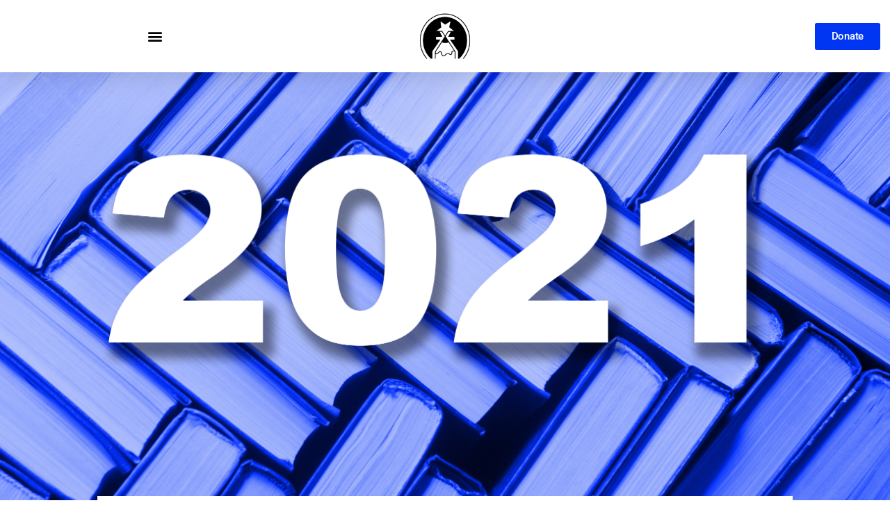

--- FILE ---
content_type: text/html; charset=UTF-8
request_url: https://erpsf.org/2022/02/09/distinguished-alumni-2021/
body_size: 70872
content:
<!DOCTYPE html>
<html lang="en-US">
<head>
	<meta charset="UTF-8">
	<meta name="viewport" content="width=device-width, initial-scale=1.0, viewport-fit=cover" />		<script>!function(e,c){e[c]=e[c]+(e[c]&&" ")+"quform-js"}(document.documentElement,"className");</script><title>Distinguished Alumni 2021 &#8211; El Reno Public School Foundation</title>
<meta name='robots' content='max-image-preview:large' />
<link rel='dns-prefetch' href='//www.googletagmanager.com' />
<link rel="alternate" type="application/rss+xml" title="El Reno Public School Foundation &raquo; Feed" href="https://erpsf.org/feed/" />
<link rel="alternate" type="application/rss+xml" title="El Reno Public School Foundation &raquo; Comments Feed" href="https://erpsf.org/comments/feed/" />
<link rel="alternate" title="oEmbed (JSON)" type="application/json+oembed" href="https://erpsf.org/wp-json/oembed/1.0/embed?url=https%3A%2F%2Ferpsf.org%2F2022%2F02%2F09%2Fdistinguished-alumni-2021%2F" />
<link rel="alternate" title="oEmbed (XML)" type="text/xml+oembed" href="https://erpsf.org/wp-json/oembed/1.0/embed?url=https%3A%2F%2Ferpsf.org%2F2022%2F02%2F09%2Fdistinguished-alumni-2021%2F&#038;format=xml" />
<style id='wp-img-auto-sizes-contain-inline-css'>
img:is([sizes=auto i],[sizes^="auto," i]){contain-intrinsic-size:3000px 1500px}
/*# sourceURL=wp-img-auto-sizes-contain-inline-css */
</style>
<style id='wp-emoji-styles-inline-css'>

	img.wp-smiley, img.emoji {
		display: inline !important;
		border: none !important;
		box-shadow: none !important;
		height: 1em !important;
		width: 1em !important;
		margin: 0 0.07em !important;
		vertical-align: -0.1em !important;
		background: none !important;
		padding: 0 !important;
	}
/*# sourceURL=wp-emoji-styles-inline-css */
</style>
<style id='classic-theme-styles-inline-css'>
/*! This file is auto-generated */
.wp-block-button__link{color:#fff;background-color:#32373c;border-radius:9999px;box-shadow:none;text-decoration:none;padding:calc(.667em + 2px) calc(1.333em + 2px);font-size:1.125em}.wp-block-file__button{background:#32373c;color:#fff;text-decoration:none}
/*# sourceURL=/wp-includes/css/classic-themes.min.css */
</style>
<style id='global-styles-inline-css'>
:root{--wp--preset--aspect-ratio--square: 1;--wp--preset--aspect-ratio--4-3: 4/3;--wp--preset--aspect-ratio--3-4: 3/4;--wp--preset--aspect-ratio--3-2: 3/2;--wp--preset--aspect-ratio--2-3: 2/3;--wp--preset--aspect-ratio--16-9: 16/9;--wp--preset--aspect-ratio--9-16: 9/16;--wp--preset--color--black: #000000;--wp--preset--color--cyan-bluish-gray: #abb8c3;--wp--preset--color--white: #ffffff;--wp--preset--color--pale-pink: #f78da7;--wp--preset--color--vivid-red: #cf2e2e;--wp--preset--color--luminous-vivid-orange: #ff6900;--wp--preset--color--luminous-vivid-amber: #fcb900;--wp--preset--color--light-green-cyan: #7bdcb5;--wp--preset--color--vivid-green-cyan: #00d084;--wp--preset--color--pale-cyan-blue: #8ed1fc;--wp--preset--color--vivid-cyan-blue: #0693e3;--wp--preset--color--vivid-purple: #9b51e0;--wp--preset--color--accent: #e22658;--wp--preset--color--primary: #000000;--wp--preset--color--secondary: #6d6d6d;--wp--preset--color--subtle-background: #dbdbdb;--wp--preset--color--background: #ffffff;--wp--preset--gradient--vivid-cyan-blue-to-vivid-purple: linear-gradient(135deg,rgb(6,147,227) 0%,rgb(155,81,224) 100%);--wp--preset--gradient--light-green-cyan-to-vivid-green-cyan: linear-gradient(135deg,rgb(122,220,180) 0%,rgb(0,208,130) 100%);--wp--preset--gradient--luminous-vivid-amber-to-luminous-vivid-orange: linear-gradient(135deg,rgb(252,185,0) 0%,rgb(255,105,0) 100%);--wp--preset--gradient--luminous-vivid-orange-to-vivid-red: linear-gradient(135deg,rgb(255,105,0) 0%,rgb(207,46,46) 100%);--wp--preset--gradient--very-light-gray-to-cyan-bluish-gray: linear-gradient(135deg,rgb(238,238,238) 0%,rgb(169,184,195) 100%);--wp--preset--gradient--cool-to-warm-spectrum: linear-gradient(135deg,rgb(74,234,220) 0%,rgb(151,120,209) 20%,rgb(207,42,186) 40%,rgb(238,44,130) 60%,rgb(251,105,98) 80%,rgb(254,248,76) 100%);--wp--preset--gradient--blush-light-purple: linear-gradient(135deg,rgb(255,206,236) 0%,rgb(152,150,240) 100%);--wp--preset--gradient--blush-bordeaux: linear-gradient(135deg,rgb(254,205,165) 0%,rgb(254,45,45) 50%,rgb(107,0,62) 100%);--wp--preset--gradient--luminous-dusk: linear-gradient(135deg,rgb(255,203,112) 0%,rgb(199,81,192) 50%,rgb(65,88,208) 100%);--wp--preset--gradient--pale-ocean: linear-gradient(135deg,rgb(255,245,203) 0%,rgb(182,227,212) 50%,rgb(51,167,181) 100%);--wp--preset--gradient--electric-grass: linear-gradient(135deg,rgb(202,248,128) 0%,rgb(113,206,126) 100%);--wp--preset--gradient--midnight: linear-gradient(135deg,rgb(2,3,129) 0%,rgb(40,116,252) 100%);--wp--preset--font-size--small: 18px;--wp--preset--font-size--medium: 20px;--wp--preset--font-size--large: 26.25px;--wp--preset--font-size--x-large: 42px;--wp--preset--font-size--normal: 21px;--wp--preset--font-size--larger: 32px;--wp--preset--spacing--20: 0.44rem;--wp--preset--spacing--30: 0.67rem;--wp--preset--spacing--40: 1rem;--wp--preset--spacing--50: 1.5rem;--wp--preset--spacing--60: 2.25rem;--wp--preset--spacing--70: 3.38rem;--wp--preset--spacing--80: 5.06rem;--wp--preset--shadow--natural: 6px 6px 9px rgba(0, 0, 0, 0.2);--wp--preset--shadow--deep: 12px 12px 50px rgba(0, 0, 0, 0.4);--wp--preset--shadow--sharp: 6px 6px 0px rgba(0, 0, 0, 0.2);--wp--preset--shadow--outlined: 6px 6px 0px -3px rgb(255, 255, 255), 6px 6px rgb(0, 0, 0);--wp--preset--shadow--crisp: 6px 6px 0px rgb(0, 0, 0);}:where(.is-layout-flex){gap: 0.5em;}:where(.is-layout-grid){gap: 0.5em;}body .is-layout-flex{display: flex;}.is-layout-flex{flex-wrap: wrap;align-items: center;}.is-layout-flex > :is(*, div){margin: 0;}body .is-layout-grid{display: grid;}.is-layout-grid > :is(*, div){margin: 0;}:where(.wp-block-columns.is-layout-flex){gap: 2em;}:where(.wp-block-columns.is-layout-grid){gap: 2em;}:where(.wp-block-post-template.is-layout-flex){gap: 1.25em;}:where(.wp-block-post-template.is-layout-grid){gap: 1.25em;}.has-black-color{color: var(--wp--preset--color--black) !important;}.has-cyan-bluish-gray-color{color: var(--wp--preset--color--cyan-bluish-gray) !important;}.has-white-color{color: var(--wp--preset--color--white) !important;}.has-pale-pink-color{color: var(--wp--preset--color--pale-pink) !important;}.has-vivid-red-color{color: var(--wp--preset--color--vivid-red) !important;}.has-luminous-vivid-orange-color{color: var(--wp--preset--color--luminous-vivid-orange) !important;}.has-luminous-vivid-amber-color{color: var(--wp--preset--color--luminous-vivid-amber) !important;}.has-light-green-cyan-color{color: var(--wp--preset--color--light-green-cyan) !important;}.has-vivid-green-cyan-color{color: var(--wp--preset--color--vivid-green-cyan) !important;}.has-pale-cyan-blue-color{color: var(--wp--preset--color--pale-cyan-blue) !important;}.has-vivid-cyan-blue-color{color: var(--wp--preset--color--vivid-cyan-blue) !important;}.has-vivid-purple-color{color: var(--wp--preset--color--vivid-purple) !important;}.has-black-background-color{background-color: var(--wp--preset--color--black) !important;}.has-cyan-bluish-gray-background-color{background-color: var(--wp--preset--color--cyan-bluish-gray) !important;}.has-white-background-color{background-color: var(--wp--preset--color--white) !important;}.has-pale-pink-background-color{background-color: var(--wp--preset--color--pale-pink) !important;}.has-vivid-red-background-color{background-color: var(--wp--preset--color--vivid-red) !important;}.has-luminous-vivid-orange-background-color{background-color: var(--wp--preset--color--luminous-vivid-orange) !important;}.has-luminous-vivid-amber-background-color{background-color: var(--wp--preset--color--luminous-vivid-amber) !important;}.has-light-green-cyan-background-color{background-color: var(--wp--preset--color--light-green-cyan) !important;}.has-vivid-green-cyan-background-color{background-color: var(--wp--preset--color--vivid-green-cyan) !important;}.has-pale-cyan-blue-background-color{background-color: var(--wp--preset--color--pale-cyan-blue) !important;}.has-vivid-cyan-blue-background-color{background-color: var(--wp--preset--color--vivid-cyan-blue) !important;}.has-vivid-purple-background-color{background-color: var(--wp--preset--color--vivid-purple) !important;}.has-black-border-color{border-color: var(--wp--preset--color--black) !important;}.has-cyan-bluish-gray-border-color{border-color: var(--wp--preset--color--cyan-bluish-gray) !important;}.has-white-border-color{border-color: var(--wp--preset--color--white) !important;}.has-pale-pink-border-color{border-color: var(--wp--preset--color--pale-pink) !important;}.has-vivid-red-border-color{border-color: var(--wp--preset--color--vivid-red) !important;}.has-luminous-vivid-orange-border-color{border-color: var(--wp--preset--color--luminous-vivid-orange) !important;}.has-luminous-vivid-amber-border-color{border-color: var(--wp--preset--color--luminous-vivid-amber) !important;}.has-light-green-cyan-border-color{border-color: var(--wp--preset--color--light-green-cyan) !important;}.has-vivid-green-cyan-border-color{border-color: var(--wp--preset--color--vivid-green-cyan) !important;}.has-pale-cyan-blue-border-color{border-color: var(--wp--preset--color--pale-cyan-blue) !important;}.has-vivid-cyan-blue-border-color{border-color: var(--wp--preset--color--vivid-cyan-blue) !important;}.has-vivid-purple-border-color{border-color: var(--wp--preset--color--vivid-purple) !important;}.has-vivid-cyan-blue-to-vivid-purple-gradient-background{background: var(--wp--preset--gradient--vivid-cyan-blue-to-vivid-purple) !important;}.has-light-green-cyan-to-vivid-green-cyan-gradient-background{background: var(--wp--preset--gradient--light-green-cyan-to-vivid-green-cyan) !important;}.has-luminous-vivid-amber-to-luminous-vivid-orange-gradient-background{background: var(--wp--preset--gradient--luminous-vivid-amber-to-luminous-vivid-orange) !important;}.has-luminous-vivid-orange-to-vivid-red-gradient-background{background: var(--wp--preset--gradient--luminous-vivid-orange-to-vivid-red) !important;}.has-very-light-gray-to-cyan-bluish-gray-gradient-background{background: var(--wp--preset--gradient--very-light-gray-to-cyan-bluish-gray) !important;}.has-cool-to-warm-spectrum-gradient-background{background: var(--wp--preset--gradient--cool-to-warm-spectrum) !important;}.has-blush-light-purple-gradient-background{background: var(--wp--preset--gradient--blush-light-purple) !important;}.has-blush-bordeaux-gradient-background{background: var(--wp--preset--gradient--blush-bordeaux) !important;}.has-luminous-dusk-gradient-background{background: var(--wp--preset--gradient--luminous-dusk) !important;}.has-pale-ocean-gradient-background{background: var(--wp--preset--gradient--pale-ocean) !important;}.has-electric-grass-gradient-background{background: var(--wp--preset--gradient--electric-grass) !important;}.has-midnight-gradient-background{background: var(--wp--preset--gradient--midnight) !important;}.has-small-font-size{font-size: var(--wp--preset--font-size--small) !important;}.has-medium-font-size{font-size: var(--wp--preset--font-size--medium) !important;}.has-large-font-size{font-size: var(--wp--preset--font-size--large) !important;}.has-x-large-font-size{font-size: var(--wp--preset--font-size--x-large) !important;}
:where(.wp-block-post-template.is-layout-flex){gap: 1.25em;}:where(.wp-block-post-template.is-layout-grid){gap: 1.25em;}
:where(.wp-block-term-template.is-layout-flex){gap: 1.25em;}:where(.wp-block-term-template.is-layout-grid){gap: 1.25em;}
:where(.wp-block-columns.is-layout-flex){gap: 2em;}:where(.wp-block-columns.is-layout-grid){gap: 2em;}
:root :where(.wp-block-pullquote){font-size: 1.5em;line-height: 1.6;}
/*# sourceURL=global-styles-inline-css */
</style>
<link rel='stylesheet' id='quform-css' href='https://erpsf.org/wp-content/plugins/quform/cache/quform.css?ver=1759244422' media='all' />
<link rel='stylesheet' id='twentytwenty-style-css' href='https://erpsf.org/wp-content/themes/twentytwenty/style.css?ver=3.0' media='all' />
<style id='twentytwenty-style-inline-css'>
.color-accent,.color-accent-hover:hover,.color-accent-hover:focus,:root .has-accent-color,.has-drop-cap:not(:focus):first-letter,.wp-block-button.is-style-outline,a { color: #e22658; }blockquote,.border-color-accent,.border-color-accent-hover:hover,.border-color-accent-hover:focus { border-color: #e22658; }button,.button,.faux-button,.wp-block-button__link,.wp-block-file .wp-block-file__button,input[type="button"],input[type="reset"],input[type="submit"],.bg-accent,.bg-accent-hover:hover,.bg-accent-hover:focus,:root .has-accent-background-color,.comment-reply-link { background-color: #e22658; }.fill-children-accent,.fill-children-accent * { fill: #e22658; }:root .has-background-color,button,.button,.faux-button,.wp-block-button__link,.wp-block-file__button,input[type="button"],input[type="reset"],input[type="submit"],.wp-block-button,.comment-reply-link,.has-background.has-primary-background-color:not(.has-text-color),.has-background.has-primary-background-color *:not(.has-text-color),.has-background.has-accent-background-color:not(.has-text-color),.has-background.has-accent-background-color *:not(.has-text-color) { color: #ffffff; }:root .has-background-background-color { background-color: #ffffff; }body,.entry-title a,:root .has-primary-color { color: #000000; }:root .has-primary-background-color { background-color: #000000; }cite,figcaption,.wp-caption-text,.post-meta,.entry-content .wp-block-archives li,.entry-content .wp-block-categories li,.entry-content .wp-block-latest-posts li,.wp-block-latest-comments__comment-date,.wp-block-latest-posts__post-date,.wp-block-embed figcaption,.wp-block-image figcaption,.wp-block-pullquote cite,.comment-metadata,.comment-respond .comment-notes,.comment-respond .logged-in-as,.pagination .dots,.entry-content hr:not(.has-background),hr.styled-separator,:root .has-secondary-color { color: #6d6d6d; }:root .has-secondary-background-color { background-color: #6d6d6d; }pre,fieldset,input,textarea,table,table *,hr { border-color: #dbdbdb; }caption,code,code,kbd,samp,.wp-block-table.is-style-stripes tbody tr:nth-child(odd),:root .has-subtle-background-background-color { background-color: #dbdbdb; }.wp-block-table.is-style-stripes { border-bottom-color: #dbdbdb; }.wp-block-latest-posts.is-grid li { border-top-color: #dbdbdb; }:root .has-subtle-background-color { color: #dbdbdb; }body:not(.overlay-header) .primary-menu > li > a,body:not(.overlay-header) .primary-menu > li > .icon,.modal-menu a,.footer-menu a, .footer-widgets a:where(:not(.wp-block-button__link)),#site-footer .wp-block-button.is-style-outline,.wp-block-pullquote:before,.singular:not(.overlay-header) .entry-header a,.archive-header a,.header-footer-group .color-accent,.header-footer-group .color-accent-hover:hover { color: #e22658; }.social-icons a,#site-footer button:not(.toggle),#site-footer .button,#site-footer .faux-button,#site-footer .wp-block-button__link,#site-footer .wp-block-file__button,#site-footer input[type="button"],#site-footer input[type="reset"],#site-footer input[type="submit"] { background-color: #e22658; }.social-icons a,body:not(.overlay-header) .primary-menu ul,.header-footer-group button,.header-footer-group .button,.header-footer-group .faux-button,.header-footer-group .wp-block-button:not(.is-style-outline) .wp-block-button__link,.header-footer-group .wp-block-file__button,.header-footer-group input[type="button"],.header-footer-group input[type="reset"],.header-footer-group input[type="submit"] { color: #ffffff; }#site-header,.footer-nav-widgets-wrapper,#site-footer,.menu-modal,.menu-modal-inner,.search-modal-inner,.archive-header,.singular .entry-header,.singular .featured-media:before,.wp-block-pullquote:before { background-color: #ffffff; }.header-footer-group,body:not(.overlay-header) #site-header .toggle,.menu-modal .toggle { color: #000000; }body:not(.overlay-header) .primary-menu ul { background-color: #000000; }body:not(.overlay-header) .primary-menu > li > ul:after { border-bottom-color: #000000; }body:not(.overlay-header) .primary-menu ul ul:after { border-left-color: #000000; }.site-description,body:not(.overlay-header) .toggle-inner .toggle-text,.widget .post-date,.widget .rss-date,.widget_archive li,.widget_categories li,.widget cite,.widget_pages li,.widget_meta li,.widget_nav_menu li,.powered-by-wordpress,.footer-credits .privacy-policy,.to-the-top,.singular .entry-header .post-meta,.singular:not(.overlay-header) .entry-header .post-meta a { color: #6d6d6d; }.header-footer-group pre,.header-footer-group fieldset,.header-footer-group input,.header-footer-group textarea,.header-footer-group table,.header-footer-group table *,.footer-nav-widgets-wrapper,#site-footer,.menu-modal nav *,.footer-widgets-outer-wrapper,.footer-top { border-color: #dbdbdb; }.header-footer-group table caption,body:not(.overlay-header) .header-inner .toggle-wrapper::before { background-color: #dbdbdb; }
/*# sourceURL=twentytwenty-style-inline-css */
</style>
<link rel='stylesheet' id='twentytwenty-fonts-css' href='https://erpsf.org/wp-content/themes/twentytwenty/assets/css/font-inter.css?ver=3.0' media='all' />
<link rel='stylesheet' id='twentytwenty-print-style-css' href='https://erpsf.org/wp-content/themes/twentytwenty/print.css?ver=3.0' media='print' />
<link rel='stylesheet' id='elementor-frontend-css' href='https://erpsf.org/wp-content/plugins/elementor/assets/css/frontend.min.css?ver=3.33.4' media='all' />
<style id='elementor-frontend-inline-css'>
.elementor-767 .elementor-element.elementor-element-1a0e194c:not(.elementor-motion-effects-element-type-background), .elementor-767 .elementor-element.elementor-element-1a0e194c > .elementor-motion-effects-container > .elementor-motion-effects-layer{background-image:url("https://erpsf.org/wp-content/uploads/2020/01/2021-distinguished-alumni.png");}
/*# sourceURL=elementor-frontend-inline-css */
</style>
<link rel='stylesheet' id='widget-nav-menu-css' href='https://erpsf.org/wp-content/plugins/elementor-pro/assets/css/widget-nav-menu.min.css?ver=3.33.2' media='all' />
<link rel='stylesheet' id='widget-image-css' href='https://erpsf.org/wp-content/plugins/elementor/assets/css/widget-image.min.css?ver=3.33.4' media='all' />
<link rel='stylesheet' id='e-animation-grow-css' href='https://erpsf.org/wp-content/plugins/elementor/assets/lib/animations/styles/e-animation-grow.min.css?ver=3.33.4' media='all' />
<link rel='stylesheet' id='e-sticky-css' href='https://erpsf.org/wp-content/plugins/elementor-pro/assets/css/modules/sticky.min.css?ver=3.33.2' media='all' />
<link rel='stylesheet' id='widget-heading-css' href='https://erpsf.org/wp-content/plugins/elementor/assets/css/widget-heading.min.css?ver=3.33.4' media='all' />
<link rel='stylesheet' id='elementor-icons-css' href='https://erpsf.org/wp-content/plugins/elementor/assets/lib/eicons/css/elementor-icons.min.css?ver=5.44.0' media='all' />
<link rel='stylesheet' id='elementor-post-678-css' href='https://erpsf.org/wp-content/uploads/elementor/css/post-678.css?ver=1765388463' media='all' />
<link rel='stylesheet' id='widget-divider-css' href='https://erpsf.org/wp-content/plugins/elementor/assets/css/widget-divider.min.css?ver=3.33.4' media='all' />
<link rel='stylesheet' id='widget-posts-css' href='https://erpsf.org/wp-content/plugins/elementor-pro/assets/css/widget-posts.min.css?ver=3.33.2' media='all' />
<link rel='stylesheet' id='elementor-post-767-css' href='https://erpsf.org/wp-content/uploads/elementor/css/post-767.css?ver=1765429722' media='all' />
<link rel='stylesheet' id='elementor-post-25-css' href='https://erpsf.org/wp-content/uploads/elementor/css/post-25.css?ver=1765388463' media='all' />
<link rel='stylesheet' id='elementor-post-229-css' href='https://erpsf.org/wp-content/uploads/elementor/css/post-229.css?ver=1765388463' media='all' />
<link rel='stylesheet' id='elementor-gf-local-roboto-css' href='https://erpsf.org/wp-content/uploads/elementor/google-fonts/css/roboto.css?ver=1744143694' media='all' />
<link rel='stylesheet' id='elementor-gf-local-robotoslab-css' href='https://erpsf.org/wp-content/uploads/elementor/google-fonts/css/robotoslab.css?ver=1744143696' media='all' />
<link rel='stylesheet' id='elementor-icons-shared-0-css' href='https://erpsf.org/wp-content/plugins/elementor/assets/lib/font-awesome/css/fontawesome.min.css?ver=5.15.3' media='all' />
<link rel='stylesheet' id='elementor-icons-fa-solid-css' href='https://erpsf.org/wp-content/plugins/elementor/assets/lib/font-awesome/css/solid.min.css?ver=5.15.3' media='all' />
<script src="https://erpsf.org/wp-includes/js/jquery/jquery.min.js?ver=3.7.1" id="jquery-core-js"></script>
<script src="https://erpsf.org/wp-includes/js/jquery/jquery-migrate.min.js?ver=3.4.1" id="jquery-migrate-js"></script>
<script src="https://erpsf.org/wp-content/themes/twentytwenty/assets/js/index.js?ver=3.0" id="twentytwenty-js-js" defer data-wp-strategy="defer"></script>
<link rel="https://api.w.org/" href="https://erpsf.org/wp-json/" /><link rel="alternate" title="JSON" type="application/json" href="https://erpsf.org/wp-json/wp/v2/posts/767" /><link rel="EditURI" type="application/rsd+xml" title="RSD" href="https://erpsf.org/xmlrpc.php?rsd" />
<meta name="generator" content="WordPress 6.9" />
<link rel="canonical" href="https://erpsf.org/2022/02/09/distinguished-alumni-2021/" />
<link rel='shortlink' href='https://erpsf.org/?p=767' />
<meta name="generator" content="Site Kit by Google 1.167.0" /><script>
document.documentElement.className = document.documentElement.className.replace( 'no-js', 'js' );
//# sourceURL=twentytwenty_no_js_class
</script>
<meta name="generator" content="Elementor 3.33.4; features: additional_custom_breakpoints; settings: css_print_method-external, google_font-enabled, font_display-auto">
<style>.recentcomments a{display:inline !important;padding:0 !important;margin:0 !important;}</style>			<style>
				.e-con.e-parent:nth-of-type(n+4):not(.e-lazyloaded):not(.e-no-lazyload),
				.e-con.e-parent:nth-of-type(n+4):not(.e-lazyloaded):not(.e-no-lazyload) * {
					background-image: none !important;
				}
				@media screen and (max-height: 1024px) {
					.e-con.e-parent:nth-of-type(n+3):not(.e-lazyloaded):not(.e-no-lazyload),
					.e-con.e-parent:nth-of-type(n+3):not(.e-lazyloaded):not(.e-no-lazyload) * {
						background-image: none !important;
					}
				}
				@media screen and (max-height: 640px) {
					.e-con.e-parent:nth-of-type(n+2):not(.e-lazyloaded):not(.e-no-lazyload),
					.e-con.e-parent:nth-of-type(n+2):not(.e-lazyloaded):not(.e-no-lazyload) * {
						background-image: none !important;
					}
				}
			</style>
			<style id="custom-background-css">
body.custom-background { background-color: #ffffff; }
</style>
	<meta name="generator" content="Powered by Slider Revolution 6.6.14 - responsive, Mobile-Friendly Slider Plugin for WordPress with comfortable drag and drop interface." />
<link rel="icon" href="https://erpsf.org/wp-content/uploads/2019/12/cropped-ERPSF-fav-01-32x32.png" sizes="32x32" />
<link rel="icon" href="https://erpsf.org/wp-content/uploads/2019/12/cropped-ERPSF-fav-01-192x192.png" sizes="192x192" />
<link rel="apple-touch-icon" href="https://erpsf.org/wp-content/uploads/2019/12/cropped-ERPSF-fav-01-180x180.png" />
<meta name="msapplication-TileImage" content="https://erpsf.org/wp-content/uploads/2019/12/cropped-ERPSF-fav-01-270x270.png" />
<script>function setREVStartSize(e){
			//window.requestAnimationFrame(function() {
				window.RSIW = window.RSIW===undefined ? window.innerWidth : window.RSIW;
				window.RSIH = window.RSIH===undefined ? window.innerHeight : window.RSIH;
				try {
					var pw = document.getElementById(e.c).parentNode.offsetWidth,
						newh;
					pw = pw===0 || isNaN(pw) || (e.l=="fullwidth" || e.layout=="fullwidth") ? window.RSIW : pw;
					e.tabw = e.tabw===undefined ? 0 : parseInt(e.tabw);
					e.thumbw = e.thumbw===undefined ? 0 : parseInt(e.thumbw);
					e.tabh = e.tabh===undefined ? 0 : parseInt(e.tabh);
					e.thumbh = e.thumbh===undefined ? 0 : parseInt(e.thumbh);
					e.tabhide = e.tabhide===undefined ? 0 : parseInt(e.tabhide);
					e.thumbhide = e.thumbhide===undefined ? 0 : parseInt(e.thumbhide);
					e.mh = e.mh===undefined || e.mh=="" || e.mh==="auto" ? 0 : parseInt(e.mh,0);
					if(e.layout==="fullscreen" || e.l==="fullscreen")
						newh = Math.max(e.mh,window.RSIH);
					else{
						e.gw = Array.isArray(e.gw) ? e.gw : [e.gw];
						for (var i in e.rl) if (e.gw[i]===undefined || e.gw[i]===0) e.gw[i] = e.gw[i-1];
						e.gh = e.el===undefined || e.el==="" || (Array.isArray(e.el) && e.el.length==0)? e.gh : e.el;
						e.gh = Array.isArray(e.gh) ? e.gh : [e.gh];
						for (var i in e.rl) if (e.gh[i]===undefined || e.gh[i]===0) e.gh[i] = e.gh[i-1];
											
						var nl = new Array(e.rl.length),
							ix = 0,
							sl;
						e.tabw = e.tabhide>=pw ? 0 : e.tabw;
						e.thumbw = e.thumbhide>=pw ? 0 : e.thumbw;
						e.tabh = e.tabhide>=pw ? 0 : e.tabh;
						e.thumbh = e.thumbhide>=pw ? 0 : e.thumbh;
						for (var i in e.rl) nl[i] = e.rl[i]<window.RSIW ? 0 : e.rl[i];
						sl = nl[0];
						for (var i in nl) if (sl>nl[i] && nl[i]>0) { sl = nl[i]; ix=i;}
						var m = pw>(e.gw[ix]+e.tabw+e.thumbw) ? 1 : (pw-(e.tabw+e.thumbw)) / (e.gw[ix]);
						newh =  (e.gh[ix] * m) + (e.tabh + e.thumbh);
					}
					var el = document.getElementById(e.c);
					if (el!==null && el) el.style.height = newh+"px";
					el = document.getElementById(e.c+"_wrapper");
					if (el!==null && el) {
						el.style.height = newh+"px";
						el.style.display = "block";
					}
				} catch(e){
					console.log("Failure at Presize of Slider:" + e)
				}
			//});
		  };</script>
		<style id="wp-custom-css">
			
.VMZYgDQu4xkThWyNNNYjzchjzMAmN5Ntheme--light {
    background: #fff;
    color: #454545;
    display: none;
}		</style>
		</head>
<body class="wp-singular post-template post-template-elementor_header_footer single single-post postid-767 single-format-standard custom-background wp-custom-logo wp-embed-responsive wp-theme-twentytwenty singular enable-search-modal has-post-thumbnail has-single-pagination showing-comments show-avatars elementor_header_footer footer-top-visible reduced-spacing elementor-default elementor-template-full-width elementor-kit-678 elementor-page elementor-page-767">
<a class="skip-link screen-reader-text" href="#site-content">Skip to the content</a>		<header data-elementor-type="header" data-elementor-id="25" class="elementor elementor-25 elementor-location-header" data-elementor-post-type="elementor_library">
					<header class="elementor-section elementor-top-section elementor-element elementor-element-4739785b elementor-section-full_width elementor-section-content-middle elementor-section-stretched elementor-section-height-default elementor-section-height-default" data-id="4739785b" data-element_type="section" data-settings="{&quot;stretch_section&quot;:&quot;section-stretched&quot;,&quot;background_background&quot;:&quot;classic&quot;,&quot;animation&quot;:&quot;none&quot;,&quot;sticky&quot;:&quot;top&quot;,&quot;sticky_on&quot;:[&quot;desktop&quot;,&quot;tablet&quot;,&quot;mobile&quot;],&quot;sticky_offset&quot;:0,&quot;sticky_effects_offset&quot;:0,&quot;sticky_anchor_link_offset&quot;:0}">
						<div class="elementor-container elementor-column-gap-no">
					<div class="elementor-column elementor-col-33 elementor-top-column elementor-element elementor-element-42b0dcac" data-id="42b0dcac" data-element_type="column">
			<div class="elementor-widget-wrap elementor-element-populated">
						<div class="elementor-element elementor-element-49ff9276 elementor-nav-menu--stretch elementor-nav-menu__text-align-center elementor-nav-menu--toggle elementor-nav-menu--burger elementor-widget elementor-widget-nav-menu" data-id="49ff9276" data-element_type="widget" data-settings="{&quot;layout&quot;:&quot;dropdown&quot;,&quot;full_width&quot;:&quot;stretch&quot;,&quot;submenu_icon&quot;:{&quot;value&quot;:&quot;&lt;i class=\&quot;fas fa-caret-down\&quot; aria-hidden=\&quot;true\&quot;&gt;&lt;\/i&gt;&quot;,&quot;library&quot;:&quot;fa-solid&quot;},&quot;toggle&quot;:&quot;burger&quot;}" data-widget_type="nav-menu.default">
				<div class="elementor-widget-container">
							<div class="elementor-menu-toggle" role="button" tabindex="0" aria-label="Menu Toggle" aria-expanded="false">
			<i aria-hidden="true" role="presentation" class="elementor-menu-toggle__icon--open eicon-menu-bar"></i><i aria-hidden="true" role="presentation" class="elementor-menu-toggle__icon--close eicon-close"></i>		</div>
					<nav class="elementor-nav-menu--dropdown elementor-nav-menu__container" aria-hidden="true">
				<ul id="menu-2-49ff9276" class="elementor-nav-menu"><li class="menu-item menu-item-type-custom menu-item-object-custom menu-item-home menu-item-241"><a href="https://erpsf.org" class="elementor-item" tabindex="-1">Home</a></li>
<li class="menu-item menu-item-type-post_type menu-item-object-page menu-item-246"><a href="https://erpsf.org/about-us/" class="elementor-item" tabindex="-1">About Us</a></li>
<li class="menu-item menu-item-type-post_type menu-item-object-page menu-item-242"><a href="https://erpsf.org/grants/" class="elementor-item" tabindex="-1">Grants</a></li>
<li class="menu-item menu-item-type-post_type menu-item-object-page menu-item-243"><a href="https://erpsf.org/scholarships/" class="elementor-item" tabindex="-1">Scholarships</a></li>
<li class="menu-item menu-item-type-post_type menu-item-object-page menu-item-666"><a href="https://erpsf.org/mentoring/" class="elementor-item" tabindex="-1">Mentoring</a></li>
<li class="menu-item menu-item-type-post_type menu-item-object-page menu-item-244"><a href="https://erpsf.org/events/" class="elementor-item" tabindex="-1">Events</a></li>
<li class="menu-item menu-item-type-post_type menu-item-object-page menu-item-464"><a href="https://erpsf.org/foundation-news/" class="elementor-item" tabindex="-1">Foundation News</a></li>
</ul>			</nav>
						</div>
				</div>
					</div>
		</div>
				<div class="elementor-column elementor-col-33 elementor-top-column elementor-element elementor-element-14a4934b" data-id="14a4934b" data-element_type="column">
			<div class="elementor-widget-wrap elementor-element-populated">
						<div class="elementor-element elementor-element-45fe7b1 elementor-widget elementor-widget-theme-site-logo elementor-widget-image" data-id="45fe7b1" data-element_type="widget" data-widget_type="theme-site-logo.default">
				<div class="elementor-widget-container">
											<a href="https://erpsf.org">
			<img fetchpriority="high" width="500" height="500" src="https://erpsf.org/wp-content/uploads/2019/12/ERPSF-fav-01.png" class="attachment-full size-full wp-image-13" alt="ERPSF Logo" srcset="https://erpsf.org/wp-content/uploads/2019/12/ERPSF-fav-01.png 500w, https://erpsf.org/wp-content/uploads/2019/12/ERPSF-fav-01-300x300.png 300w, https://erpsf.org/wp-content/uploads/2019/12/ERPSF-fav-01-150x150.png 150w" sizes="(max-width: 500px) 100vw, 500px" />				</a>
											</div>
				</div>
					</div>
		</div>
				<div class="elementor-column elementor-col-33 elementor-top-column elementor-element elementor-element-40f400fc" data-id="40f400fc" data-element_type="column">
			<div class="elementor-widget-wrap elementor-element-populated">
						<div class="elementor-element elementor-element-6371e41 elementor-align-right elementor-widget elementor-widget-button" data-id="6371e41" data-element_type="widget" data-widget_type="button.default">
				<div class="elementor-widget-container">
									<div class="elementor-button-wrapper">
					<a class="elementor-button elementor-button-link elementor-size-sm elementor-animation-grow" href="https://www.paypal.com/cgi-bin/webscr?cmd=_s-xclick&#038;hosted_button_id=X9J662PMZCHUU&#038;source=url">
						<span class="elementor-button-content-wrapper">
									<span class="elementor-button-text">Donate</span>
					</span>
					</a>
				</div>
								</div>
				</div>
					</div>
		</div>
					</div>
		</header>
				</header>
				<div data-elementor-type="wp-post" data-elementor-id="767" class="elementor elementor-767" data-elementor-post-type="post">
						<section class="elementor-section elementor-top-section elementor-element elementor-element-1a0e194c elementor-section-height-min-height elementor-section-boxed elementor-section-height-default elementor-section-items-middle" data-id="1a0e194c" data-element_type="section" data-settings="{&quot;background_background&quot;:&quot;classic&quot;}">
							<div class="elementor-background-overlay"></div>
							<div class="elementor-container elementor-column-gap-default">
					<div class="elementor-column elementor-col-100 elementor-top-column elementor-element elementor-element-5028a673" data-id="5028a673" data-element_type="column">
			<div class="elementor-widget-wrap">
							</div>
		</div>
					</div>
		</section>
				<section class="elementor-section elementor-top-section elementor-element elementor-element-31c97436 elementor-section-boxed elementor-section-height-default elementor-section-height-default" data-id="31c97436" data-element_type="section" data-settings="{&quot;background_background&quot;:&quot;classic&quot;}">
						<div class="elementor-container elementor-column-gap-default">
					<div class="elementor-column elementor-col-100 elementor-top-column elementor-element elementor-element-195677c8" data-id="195677c8" data-element_type="column" data-settings="{&quot;background_background&quot;:&quot;classic&quot;}">
			<div class="elementor-widget-wrap elementor-element-populated">
						<div class="elementor-element elementor-element-6ff44c9e elementor-widget elementor-widget-theme-post-title elementor-page-title elementor-widget-heading" data-id="6ff44c9e" data-element_type="widget" data-widget_type="theme-post-title.default">
				<div class="elementor-widget-container">
					<h5 class="elementor-heading-title elementor-size-default">Distinguished Alumni 2021</h5>				</div>
				</div>
				<div class="elementor-element elementor-element-5fc9a89 elementor-widget-divider--view-line_icon elementor-view-default elementor-widget-divider--element-align-center elementor-widget elementor-widget-divider" data-id="5fc9a89" data-element_type="widget" data-widget_type="divider.default">
				<div class="elementor-widget-container">
							<div class="elementor-divider">
			<span class="elementor-divider-separator">
							<div class="elementor-icon elementor-divider__element">
					<i aria-hidden="true" class="fas fa-graduation-cap"></i></div>
						</span>
		</div>
						</div>
				</div>
				<section class="elementor-section elementor-inner-section elementor-element elementor-element-92983a0 elementor-section-boxed elementor-section-height-default elementor-section-height-default" data-id="92983a0" data-element_type="section">
						<div class="elementor-container elementor-column-gap-default">
					<div class="elementor-column elementor-col-50 elementor-inner-column elementor-element elementor-element-06fb4e3" data-id="06fb4e3" data-element_type="column">
			<div class="elementor-widget-wrap elementor-element-populated">
						<div class="elementor-element elementor-element-e5f3a91 elementor-widget elementor-widget-image" data-id="e5f3a91" data-element_type="widget" data-widget_type="image.default">
				<div class="elementor-widget-container">
															<img decoding="async" width="374" height="512" src="https://erpsf.org/wp-content/uploads/2022/02/ralph-higgins.jpeg" class="attachment-large size-large wp-image-770" alt="Ralph Higgins." srcset="https://erpsf.org/wp-content/uploads/2022/02/ralph-higgins.jpeg 374w, https://erpsf.org/wp-content/uploads/2022/02/ralph-higgins-219x300.jpeg 219w" sizes="(max-width: 374px) 100vw, 374px" />															</div>
				</div>
					</div>
		</div>
				<div class="elementor-column elementor-col-50 elementor-inner-column elementor-element elementor-element-caf964b" data-id="caf964b" data-element_type="column">
			<div class="elementor-widget-wrap elementor-element-populated">
						<div class="elementor-element elementor-element-69d69dc elementor-widget elementor-widget-heading" data-id="69d69dc" data-element_type="widget" data-widget_type="heading.default">
				<div class="elementor-widget-container">
					<h2 class="elementor-heading-title elementor-size-default">Ralph Higgins</h2>				</div>
				</div>
				<div class="elementor-element elementor-element-2ea3e6d elementor-widget elementor-widget-text-editor" data-id="2ea3e6d" data-element_type="widget" data-widget_type="text-editor.default">
				<div class="elementor-widget-container">
									<p><b>Ralph Higgins</b><span style="font-weight: 400;">, a 1921 EHS graduate, is being honored posthumously.  Ralph was a member of the first state championship basketball team in 1921.  He also lettered in football and track while in El Reno High School.  Ralph then attended Oklahoma A &amp; M College, graduating with a degree in science and literature in 1925.  He lettered in football, track and basketball.  </span></p><p><span style="font-weight: 400;">After graduation, Ralph taught and coached at various high schools in Oklahoma while playing football for the Oklahoma Chiefs.  He returned to Oklahoma A &amp; M to coach freshman football and to lead the track team, where he became legendary.  </span></p><p><span style="font-weight: 400;">His track teams would claim 17 conference championships and 36 men would win NCAA, NAAU or All American titles and one Olympic Gold Medalist.  </span></p><p><span style="font-weight: 400;">After retiring OSU in 1967, Ralph went on to coach the US Army’s track team through 1975.  He coached at least six more Olympic competitors.  Ralph also competed in the Senior Olympics, setting several long standing records in sprints, long jump and hurdles.</span></p>								</div>
				</div>
					</div>
		</div>
					</div>
		</section>
				<section class="elementor-section elementor-inner-section elementor-element elementor-element-c07eb10 elementor-section-boxed elementor-section-height-default elementor-section-height-default" data-id="c07eb10" data-element_type="section">
						<div class="elementor-container elementor-column-gap-default">
					<div class="elementor-column elementor-col-50 elementor-inner-column elementor-element elementor-element-936cde9" data-id="936cde9" data-element_type="column">
			<div class="elementor-widget-wrap elementor-element-populated">
						<div class="elementor-element elementor-element-7ce1e45 elementor-widget elementor-widget-image" data-id="7ce1e45" data-element_type="widget" data-widget_type="image.default">
				<div class="elementor-widget-container">
															<img decoding="async" width="384" height="512" src="https://erpsf.org/wp-content/uploads/2022/02/larry-bross.jpeg" class="attachment-large size-large wp-image-769" alt="Larry Bross." srcset="https://erpsf.org/wp-content/uploads/2022/02/larry-bross.jpeg 384w, https://erpsf.org/wp-content/uploads/2022/02/larry-bross-225x300.jpeg 225w" sizes="(max-width: 384px) 100vw, 384px" />															</div>
				</div>
					</div>
		</div>
				<div class="elementor-column elementor-col-50 elementor-inner-column elementor-element elementor-element-5b54876" data-id="5b54876" data-element_type="column">
			<div class="elementor-widget-wrap elementor-element-populated">
						<div class="elementor-element elementor-element-637c368 elementor-widget elementor-widget-heading" data-id="637c368" data-element_type="widget" data-widget_type="heading.default">
				<div class="elementor-widget-container">
					<h2 class="elementor-heading-title elementor-size-default">Larry Bross</h2>				</div>
				</div>
				<div class="elementor-element elementor-element-320fdc1 elementor-widget elementor-widget-text-editor" data-id="320fdc1" data-element_type="widget" data-widget_type="text-editor.default">
				<div class="elementor-widget-container">
									<p><b>Larry Bross </b><span style="font-weight: 400;">graduated EHS in 1965.  His lifelong dream was to play football at the University of Oklahoma.  He was not recruited but decided to walk on his freshman year.  Larry cleaned varsity dorm bathrooms for room and board.  He earned a scholarship his sophomore year and played OU a football for four years.  </span></p><p><span style="font-weight: 400;">He was involved in ranching and the oil and gas industries before settling in Edmond.  Larry and his wife Masie and three children, attended church in downtown OKC and it was obvious to him that there was a staggering number of homeless.  He started a daily breakfast through his church for homeless families in downtown OKC.  The nonprofit, City Care, began feeding over 2000 meals monthly.</span></p><p><span style="font-weight: 400;">Bross would later start Whiz Kids, a nonprofit aimed at tutoring at-risk children in the downtown area.  </span></p><p><span style="font-weight: 400;">After the Murrah bombing, he and his friend Steve Zable established The Pershing Center, a transitional home for higher functioning homeless.   This was followed by homes and duplexes.  City Care became one of the largest nonprofits in OKC, housing and feeding thousands of adults and children over the years.  </span></p>								</div>
				</div>
					</div>
		</div>
					</div>
		</section>
				<section class="elementor-section elementor-inner-section elementor-element elementor-element-208743f elementor-section-boxed elementor-section-height-default elementor-section-height-default" data-id="208743f" data-element_type="section">
						<div class="elementor-container elementor-column-gap-default">
					<div class="elementor-column elementor-col-50 elementor-inner-column elementor-element elementor-element-f0b38bf" data-id="f0b38bf" data-element_type="column">
			<div class="elementor-widget-wrap elementor-element-populated">
						<div class="elementor-element elementor-element-c631c22 elementor-widget elementor-widget-image" data-id="c631c22" data-element_type="widget" data-widget_type="image.default">
				<div class="elementor-widget-container">
															<img loading="lazy" decoding="async" width="243" height="492" src="https://erpsf.org/wp-content/uploads/2022/02/ancel-airington.jpeg" class="attachment-large size-large wp-image-768" alt="Ancel Airington." srcset="https://erpsf.org/wp-content/uploads/2022/02/ancel-airington.jpeg 243w, https://erpsf.org/wp-content/uploads/2022/02/ancel-airington-148x300.jpeg 148w" sizes="(max-width: 243px) 100vw, 243px" />															</div>
				</div>
					</div>
		</div>
				<div class="elementor-column elementor-col-50 elementor-inner-column elementor-element elementor-element-8c31157" data-id="8c31157" data-element_type="column">
			<div class="elementor-widget-wrap elementor-element-populated">
						<div class="elementor-element elementor-element-8a122b8 elementor-widget elementor-widget-heading" data-id="8a122b8" data-element_type="widget" data-widget_type="heading.default">
				<div class="elementor-widget-container">
					<h2 class="elementor-heading-title elementor-size-default">Ancel Airington</h2>				</div>
				</div>
				<div class="elementor-element elementor-element-84ef970 elementor-widget elementor-widget-text-editor" data-id="84ef970" data-element_type="widget" data-widget_type="text-editor.default">
				<div class="elementor-widget-container">
									<p><b>Ancel Airington</b><span style="font-weight: 400;"> graduated EHS in 1968.  After high school, he graduated from UCO, and is a CPA and Personal Financial Specialist.  Ancel worked as an auditor for IRS, where he gained his knowledge of tax codes and complex tax issues facing high-income individuals.  </span></p><p><span style="font-weight: 400;">Airington is recognized leader in wealth management by Raymond James and has held the Leaders Council for the past 12 years.  He attributes his success to his willingness to “devise innovative solutions” to meet the needs of his clients.  </span></p><p><span style="font-weight: 400;">Ancel is the founder if Airington and Associates and has served on the Board of Trustees of the University of Central Oklahoma from 2009-2018.</span></p><p><span style="font-weight: 400;">Ancel is married to Linda and they have three daughters and eight grandchildren.</span></p>								</div>
				</div>
					</div>
		</div>
					</div>
		</section>
				<section class="elementor-section elementor-inner-section elementor-element elementor-element-e1b8cf3 elementor-section-boxed elementor-section-height-default elementor-section-height-default" data-id="e1b8cf3" data-element_type="section">
						<div class="elementor-container elementor-column-gap-default">
					<div class="elementor-column elementor-col-50 elementor-inner-column elementor-element elementor-element-f7a0ef5" data-id="f7a0ef5" data-element_type="column">
			<div class="elementor-widget-wrap elementor-element-populated">
						<div class="elementor-element elementor-element-c3e79d0 elementor-widget elementor-widget-image" data-id="c3e79d0" data-element_type="widget" data-widget_type="image.default">
				<div class="elementor-widget-container">
															<img loading="lazy" decoding="async" width="406" height="508" src="https://erpsf.org/wp-content/uploads/2022/02/tim-gatz.jpeg" class="attachment-large size-large wp-image-771" alt="Tim Gatz." srcset="https://erpsf.org/wp-content/uploads/2022/02/tim-gatz.jpeg 406w, https://erpsf.org/wp-content/uploads/2022/02/tim-gatz-240x300.jpeg 240w" sizes="(max-width: 406px) 100vw, 406px" />															</div>
				</div>
					</div>
		</div>
				<div class="elementor-column elementor-col-50 elementor-inner-column elementor-element elementor-element-df1521d" data-id="df1521d" data-element_type="column">
			<div class="elementor-widget-wrap elementor-element-populated">
						<div class="elementor-element elementor-element-ad15eb6 elementor-widget elementor-widget-heading" data-id="ad15eb6" data-element_type="widget" data-widget_type="heading.default">
				<div class="elementor-widget-container">
					<h2 class="elementor-heading-title elementor-size-default">Tim Gatz</h2>				</div>
				</div>
				<div class="elementor-element elementor-element-f330390 elementor-widget elementor-widget-text-editor" data-id="f330390" data-element_type="widget" data-widget_type="text-editor.default">
				<div class="elementor-widget-container">
									<p><b>Tim Gatz</b><span style="font-weight: 400;"> was appointed Secretary of Transportation by Gov. Kevin Stitt in January 2019 and was subsequently confirmed by the Oklahoma State Senate in April of 2019.  He also currently serves as the Governor’s designate and appointee for the Executive Director of the Oklahoma Department of Transportation (ODOT). After more than two decades of service to ODOT, he became the Executive Director of the Oklahoma Turnpike Authority (OTA) in June of 2016 and continues to serve in that capacity. </span></p><p><span style="font-weight: 400;">Gatz started his career at ODOT as an entry level Drafting Technician in 1990. </span></p><p><span style="font-weight: 400;">Gatz was promoted to the Senior Staff position of Director of Capital Programs and Information Management in 2006 and led the department’s coordination with county governments to develop and deliver the County Improvements for Roads and Bridges Program which provides dedicated funds for high-priority county transportation projects statewide. He then served as ODOT’s Deputy Director from 2013 until his appointment as Executive Director at OTA in 2016.</span></p><p><span style="font-weight: 400;">After graduating from El Reno High school in 1983, Gatz earned a bachelor’s degree in landscape architecture from Oklahoma State University in 1989 and is a registered professional landscape architect</span></p><p><span style="font-weight: 400;">Gatz and his wife, Sandy, live in El Reno and have two sons, Dillon and Trace who are also El Reno High school graduates.   Dillon and his wife Meagan have 3 daughters and Trace is a senior at the University of Oklahoma.</span></p>								</div>
				</div>
					</div>
		</div>
					</div>
		</section>
					</div>
		</div>
					</div>
		</section>
				<section class="elementor-section elementor-top-section elementor-element elementor-element-422e376 elementor-section-boxed elementor-section-height-default elementor-section-height-default" data-id="422e376" data-element_type="section" data-settings="{&quot;background_background&quot;:&quot;classic&quot;}">
						<div class="elementor-container elementor-column-gap-default">
					<div class="elementor-column elementor-col-100 elementor-top-column elementor-element elementor-element-810c736" data-id="810c736" data-element_type="column">
			<div class="elementor-widget-wrap elementor-element-populated">
						<div class="elementor-element elementor-element-486befd elementor-widget elementor-widget-heading" data-id="486befd" data-element_type="widget" data-widget_type="heading.default">
				<div class="elementor-widget-container">
					<h2 class="elementor-heading-title elementor-size-default">Other Foundation News</h2>				</div>
				</div>
				<div class="elementor-element elementor-element-4ee2cb1 elementor-grid-4 elementor-grid-tablet-2 elementor-grid-mobile-1 elementor-posts--thumbnail-top elementor-widget elementor-widget-posts" data-id="4ee2cb1" data-element_type="widget" data-settings="{&quot;classic_columns&quot;:&quot;4&quot;,&quot;classic_columns_tablet&quot;:&quot;2&quot;,&quot;classic_columns_mobile&quot;:&quot;1&quot;,&quot;classic_row_gap&quot;:{&quot;unit&quot;:&quot;px&quot;,&quot;size&quot;:35,&quot;sizes&quot;:[]},&quot;classic_row_gap_tablet&quot;:{&quot;unit&quot;:&quot;px&quot;,&quot;size&quot;:&quot;&quot;,&quot;sizes&quot;:[]},&quot;classic_row_gap_mobile&quot;:{&quot;unit&quot;:&quot;px&quot;,&quot;size&quot;:&quot;&quot;,&quot;sizes&quot;:[]}}" data-widget_type="posts.classic">
				<div class="elementor-widget-container">
							<div class="elementor-posts-container elementor-posts elementor-posts--skin-classic elementor-grid" role="list">
				<article class="elementor-post elementor-grid-item post-782 post type-post status-publish format-standard has-post-thumbnail hentry category-scholarship-recipients" role="listitem">
				<a class="elementor-post__thumbnail__link" href="https://erpsf.org/2022/05/20/2022-scholarship-recipients/" tabindex="-1" >
			<div class="elementor-post__thumbnail"><img loading="lazy" decoding="async" width="300" height="200" src="https://erpsf.org/wp-content/uploads/2020/01/General-Grant-Blog-Post-image-300x200.jpg" class="attachment-medium size-medium wp-image-226" alt="colored pencils" srcset="https://erpsf.org/wp-content/uploads/2020/01/General-Grant-Blog-Post-image-300x200.jpg 300w, https://erpsf.org/wp-content/uploads/2020/01/General-Grant-Blog-Post-image-1024x683.jpg 1024w, https://erpsf.org/wp-content/uploads/2020/01/General-Grant-Blog-Post-image-768x512.jpg 768w, https://erpsf.org/wp-content/uploads/2020/01/General-Grant-Blog-Post-image-1536x1024.jpg 1536w, https://erpsf.org/wp-content/uploads/2020/01/General-Grant-Blog-Post-image-1200x800.jpg 1200w, https://erpsf.org/wp-content/uploads/2020/01/General-Grant-Blog-Post-image.jpg 1800w" sizes="(max-width: 300px) 100vw, 300px" /></div>
		</a>
				<div class="elementor-post__text">
				<h3 class="elementor-post__title">
			<a href="https://erpsf.org/2022/05/20/2022-scholarship-recipients/" >
				2022 Scholarship Recipients			</a>
		</h3>
				<div class="elementor-post__meta-data">
					<span class="elementor-post-date">
			May 20, 2022		</span>
				</div>
				</div>
				</article>
				<article class="elementor-post elementor-grid-item post-767 post type-post status-publish format-standard has-post-thumbnail hentry category-distinguished-alumni tag-distinguished-alumni" role="listitem">
				<a class="elementor-post__thumbnail__link" href="https://erpsf.org/2022/02/09/distinguished-alumni-2021/" tabindex="-1" >
			<div class="elementor-post__thumbnail"><img loading="lazy" decoding="async" width="300" height="200" src="https://erpsf.org/wp-content/uploads/2020/01/2021-distinguished-alumni-300x200.png" class="attachment-medium size-medium wp-image-333" alt="2021 distinguished alumni" srcset="https://erpsf.org/wp-content/uploads/2020/01/2021-distinguished-alumni-300x200.png 300w, https://erpsf.org/wp-content/uploads/2020/01/2021-distinguished-alumni-1024x683.png 1024w, https://erpsf.org/wp-content/uploads/2020/01/2021-distinguished-alumni-768x512.png 768w, https://erpsf.org/wp-content/uploads/2020/01/2021-distinguished-alumni-1536x1024.png 1536w, https://erpsf.org/wp-content/uploads/2020/01/2021-distinguished-alumni-2048x1365.png 2048w, https://erpsf.org/wp-content/uploads/2020/01/2021-distinguished-alumni-1200x800.png 1200w, https://erpsf.org/wp-content/uploads/2020/01/2021-distinguished-alumni-1980x1320.png 1980w" sizes="(max-width: 300px) 100vw, 300px" /></div>
		</a>
				<div class="elementor-post__text">
				<h3 class="elementor-post__title">
			<a href="https://erpsf.org/2022/02/09/distinguished-alumni-2021/" >
				Distinguished Alumni 2021			</a>
		</h3>
				<div class="elementor-post__meta-data">
					<span class="elementor-post-date">
			February 9, 2022		</span>
				</div>
				</div>
				</article>
				<article class="elementor-post elementor-grid-item post-363 post type-post status-publish format-standard has-post-thumbnail hentry category-distinguished-alumni tag-distinguished-alumni" role="listitem">
				<a class="elementor-post__thumbnail__link" href="https://erpsf.org/2019/11/21/distinguished-alumni-2019/" tabindex="-1" >
			<div class="elementor-post__thumbnail"><img loading="lazy" decoding="async" width="300" height="200" src="https://erpsf.org/wp-content/uploads/2016/12/2019-distinguished-alumni-300x200.png" class="attachment-medium size-medium wp-image-50" alt="2019 distinguished alumni" srcset="https://erpsf.org/wp-content/uploads/2016/12/2019-distinguished-alumni-300x200.png 300w, https://erpsf.org/wp-content/uploads/2016/12/2019-distinguished-alumni-1024x683.png 1024w, https://erpsf.org/wp-content/uploads/2016/12/2019-distinguished-alumni-768x512.png 768w, https://erpsf.org/wp-content/uploads/2016/12/2019-distinguished-alumni-1200x800.png 1200w, https://erpsf.org/wp-content/uploads/2016/12/2019-distinguished-alumni.png 1296w" sizes="(max-width: 300px) 100vw, 300px" /></div>
		</a>
				<div class="elementor-post__text">
				<h3 class="elementor-post__title">
			<a href="https://erpsf.org/2019/11/21/distinguished-alumni-2019/" >
				Distinguished Alumni 2019			</a>
		</h3>
				<div class="elementor-post__meta-data">
					<span class="elementor-post-date">
			November 21, 2019		</span>
				</div>
				</div>
				</article>
				<article class="elementor-post elementor-grid-item post-443 post type-post status-publish format-standard has-post-thumbnail hentry category-events tag-thousands-of-reasons" role="listitem">
				<a class="elementor-post__thumbnail__link" href="https://erpsf.org/2019/10/22/thousands-of-reasons-2019/" tabindex="-1" >
			<div class="elementor-post__thumbnail"><img loading="lazy" decoding="async" width="300" height="200" src="https://erpsf.org/wp-content/uploads/2012/11/Thousands-of-Reasons-1-01-300x200.png" class="attachment-medium size-medium wp-image-385" alt="Hands with hearts" srcset="https://erpsf.org/wp-content/uploads/2012/11/Thousands-of-Reasons-1-01-300x200.png 300w, https://erpsf.org/wp-content/uploads/2012/11/Thousands-of-Reasons-1-01-1024x683.png 1024w, https://erpsf.org/wp-content/uploads/2012/11/Thousands-of-Reasons-1-01-768x512.png 768w, https://erpsf.org/wp-content/uploads/2012/11/Thousands-of-Reasons-1-01-1200x800.png 1200w, https://erpsf.org/wp-content/uploads/2012/11/Thousands-of-Reasons-1-01.png 1500w" sizes="(max-width: 300px) 100vw, 300px" /></div>
		</a>
				<div class="elementor-post__text">
				<h3 class="elementor-post__title">
			<a href="https://erpsf.org/2019/10/22/thousands-of-reasons-2019/" >
				Thousands of Reasons 2019			</a>
		</h3>
				<div class="elementor-post__meta-data">
					<span class="elementor-post-date">
			October 22, 2019		</span>
				</div>
				</div>
				</article>
				</div>
		
						</div>
				</div>
					</div>
		</div>
					</div>
		</section>
				</div>
				<footer data-elementor-type="footer" data-elementor-id="229" class="elementor elementor-229 elementor-location-footer" data-elementor-post-type="elementor_library">
					<section class="elementor-section elementor-top-section elementor-element elementor-element-44358117 elementor-section-content-middle elementor-section-full_width elementor-section-height-default elementor-section-height-default" data-id="44358117" data-element_type="section" data-settings="{&quot;background_background&quot;:&quot;classic&quot;}">
						<div class="elementor-container elementor-column-gap-no">
					<div class="elementor-column elementor-col-50 elementor-top-column elementor-element elementor-element-638dcbd6" data-id="638dcbd6" data-element_type="column">
			<div class="elementor-widget-wrap elementor-element-populated">
						<div class="elementor-element elementor-element-6660cd36 elementor-widget elementor-widget-heading" data-id="6660cd36" data-element_type="widget" data-widget_type="heading.default">
				<div class="elementor-widget-container">
					<h2 class="elementor-heading-title elementor-size-default">El reno public school foundation © All Rights Reserved</h2>				</div>
				</div>
					</div>
		</div>
				<div class="elementor-column elementor-col-50 elementor-top-column elementor-element elementor-element-3984e9c8" data-id="3984e9c8" data-element_type="column">
			<div class="elementor-widget-wrap elementor-element-populated">
						<div class="elementor-element elementor-element-8db398d elementor-widget elementor-widget-heading" data-id="8db398d" data-element_type="widget" data-widget_type="heading.default">
				<div class="elementor-widget-container">
					<h2 class="elementor-heading-title elementor-size-default"><a href="https://spraycancreative.com/">website design by sprayCAN CREATIVE</a></h2>				</div>
				</div>
					</div>
		</div>
					</div>
		</section>
				</footer>
		

		<script>
			window.RS_MODULES = window.RS_MODULES || {};
			window.RS_MODULES.modules = window.RS_MODULES.modules || {};
			window.RS_MODULES.waiting = window.RS_MODULES.waiting || [];
			window.RS_MODULES.defered = true;
			window.RS_MODULES.moduleWaiting = window.RS_MODULES.moduleWaiting || {};
			window.RS_MODULES.type = 'compiled';
		</script>
		<script type="speculationrules">
{"prefetch":[{"source":"document","where":{"and":[{"href_matches":"/*"},{"not":{"href_matches":["/wp-*.php","/wp-admin/*","/wp-content/uploads/*","/wp-content/*","/wp-content/plugins/*","/wp-content/themes/twentytwenty/*","/*\\?(.+)"]}},{"not":{"selector_matches":"a[rel~=\"nofollow\"]"}},{"not":{"selector_matches":".no-prefetch, .no-prefetch a"}}]},"eagerness":"conservative"}]}
</script>
<script>
              (function(e){
                  var el = document.createElement('script');
                  el.setAttribute('data-account', 'eE7ieIbchz');
                  el.setAttribute('src', 'https://cdn.userway.org/widget.js');
                  document.body.appendChild(el);
                })();
              </script>			<script>
				const lazyloadRunObserver = () => {
					const lazyloadBackgrounds = document.querySelectorAll( `.e-con.e-parent:not(.e-lazyloaded)` );
					const lazyloadBackgroundObserver = new IntersectionObserver( ( entries ) => {
						entries.forEach( ( entry ) => {
							if ( entry.isIntersecting ) {
								let lazyloadBackground = entry.target;
								if( lazyloadBackground ) {
									lazyloadBackground.classList.add( 'e-lazyloaded' );
								}
								lazyloadBackgroundObserver.unobserve( entry.target );
							}
						});
					}, { rootMargin: '200px 0px 200px 0px' } );
					lazyloadBackgrounds.forEach( ( lazyloadBackground ) => {
						lazyloadBackgroundObserver.observe( lazyloadBackground );
					} );
				};
				const events = [
					'DOMContentLoaded',
					'elementor/lazyload/observe',
				];
				events.forEach( ( event ) => {
					document.addEventListener( event, lazyloadRunObserver );
				} );
			</script>
			<link rel='stylesheet' id='rs-plugin-settings-css' href='https://erpsf.org/wp-content/plugins/revslider/public/assets/css/rs6.css?ver=6.6.14' media='all' />
<style id='rs-plugin-settings-inline-css'>
#rs-demo-id {}
/*# sourceURL=rs-plugin-settings-inline-css */
</style>
<script src="https://erpsf.org/wp-content/plugins/revslider/public/assets/js/rbtools.min.js?ver=6.6.14" defer async id="tp-tools-js"></script>
<script src="https://erpsf.org/wp-content/plugins/revslider/public/assets/js/rs6.min.js?ver=6.6.14" defer async id="revmin-js"></script>
<script id="quform-js-extra">
var quformL10n = [];
quformL10n = {"pluginUrl":"https:\/\/erpsf.org\/wp-content\/plugins\/quform","ajaxUrl":"https:\/\/erpsf.org\/wp-admin\/admin-ajax.php","ajaxError":"Ajax error","errorMessageTitle":"There was a problem","removeFile":"Remove","supportPageCaching":true};
//# sourceURL=quform-js-extra
</script>
<script src="https://erpsf.org/wp-content/plugins/quform/cache/quform.js?ver=1759244422" id="quform-js"></script>
<script src="https://erpsf.org/wp-content/plugins/elementor-pro/assets/lib/smartmenus/jquery.smartmenus.min.js?ver=1.2.1" id="smartmenus-js"></script>
<script src="https://erpsf.org/wp-content/plugins/elementor/assets/js/webpack.runtime.min.js?ver=3.33.4" id="elementor-webpack-runtime-js"></script>
<script src="https://erpsf.org/wp-content/plugins/elementor/assets/js/frontend-modules.min.js?ver=3.33.4" id="elementor-frontend-modules-js"></script>
<script src="https://erpsf.org/wp-includes/js/jquery/ui/core.min.js?ver=1.13.3" id="jquery-ui-core-js"></script>
<script id="elementor-frontend-js-before">
var elementorFrontendConfig = {"environmentMode":{"edit":false,"wpPreview":false,"isScriptDebug":false},"i18n":{"shareOnFacebook":"Share on Facebook","shareOnTwitter":"Share on Twitter","pinIt":"Pin it","download":"Download","downloadImage":"Download image","fullscreen":"Fullscreen","zoom":"Zoom","share":"Share","playVideo":"Play Video","previous":"Previous","next":"Next","close":"Close","a11yCarouselPrevSlideMessage":"Previous slide","a11yCarouselNextSlideMessage":"Next slide","a11yCarouselFirstSlideMessage":"This is the first slide","a11yCarouselLastSlideMessage":"This is the last slide","a11yCarouselPaginationBulletMessage":"Go to slide"},"is_rtl":false,"breakpoints":{"xs":0,"sm":480,"md":768,"lg":1025,"xl":1440,"xxl":1600},"responsive":{"breakpoints":{"mobile":{"label":"Mobile Portrait","value":767,"default_value":767,"direction":"max","is_enabled":true},"mobile_extra":{"label":"Mobile Landscape","value":880,"default_value":880,"direction":"max","is_enabled":false},"tablet":{"label":"Tablet Portrait","value":1024,"default_value":1024,"direction":"max","is_enabled":true},"tablet_extra":{"label":"Tablet Landscape","value":1200,"default_value":1200,"direction":"max","is_enabled":false},"laptop":{"label":"Laptop","value":1366,"default_value":1366,"direction":"max","is_enabled":false},"widescreen":{"label":"Widescreen","value":2400,"default_value":2400,"direction":"min","is_enabled":false}},"hasCustomBreakpoints":false},"version":"3.33.4","is_static":false,"experimentalFeatures":{"additional_custom_breakpoints":true,"theme_builder_v2":true,"home_screen":true,"global_classes_should_enforce_capabilities":true,"e_variables":true,"cloud-library":true,"e_opt_in_v4_page":true,"import-export-customization":true,"e_pro_variables":true},"urls":{"assets":"https:\/\/erpsf.org\/wp-content\/plugins\/elementor\/assets\/","ajaxurl":"https:\/\/erpsf.org\/wp-admin\/admin-ajax.php","uploadUrl":"https:\/\/erpsf.org\/wp-content\/uploads"},"nonces":{"floatingButtonsClickTracking":"600070625b"},"swiperClass":"swiper","settings":{"page":[],"editorPreferences":[]},"kit":{"active_breakpoints":["viewport_mobile","viewport_tablet"],"global_image_lightbox":"yes","lightbox_enable_counter":"yes","lightbox_enable_fullscreen":"yes","lightbox_enable_zoom":"yes","lightbox_enable_share":"yes","lightbox_title_src":"title","lightbox_description_src":"description"},"post":{"id":767,"title":"Distinguished%20Alumni%202021%20%E2%80%93%20El%20Reno%20Public%20School%20Foundation","excerpt":"","featuredImage":"https:\/\/erpsf.org\/wp-content\/uploads\/2020\/01\/2021-distinguished-alumni-1024x683.png"}};
//# sourceURL=elementor-frontend-js-before
</script>
<script src="https://erpsf.org/wp-content/plugins/elementor/assets/js/frontend.min.js?ver=3.33.4" id="elementor-frontend-js"></script>
<script src="https://erpsf.org/wp-content/plugins/elementor-pro/assets/lib/sticky/jquery.sticky.min.js?ver=3.33.2" id="e-sticky-js"></script>
<script src="https://erpsf.org/wp-includes/js/imagesloaded.min.js?ver=5.0.0" id="imagesloaded-js"></script>
<script src="https://erpsf.org/wp-content/plugins/elementor-pro/assets/js/webpack-pro.runtime.min.js?ver=3.33.2" id="elementor-pro-webpack-runtime-js"></script>
<script src="https://erpsf.org/wp-includes/js/dist/hooks.min.js?ver=dd5603f07f9220ed27f1" id="wp-hooks-js"></script>
<script src="https://erpsf.org/wp-includes/js/dist/i18n.min.js?ver=c26c3dc7bed366793375" id="wp-i18n-js"></script>
<script id="wp-i18n-js-after">
wp.i18n.setLocaleData( { 'text direction\u0004ltr': [ 'ltr' ] } );
//# sourceURL=wp-i18n-js-after
</script>
<script id="elementor-pro-frontend-js-before">
var ElementorProFrontendConfig = {"ajaxurl":"https:\/\/erpsf.org\/wp-admin\/admin-ajax.php","nonce":"df2cff2523","urls":{"assets":"https:\/\/erpsf.org\/wp-content\/plugins\/elementor-pro\/assets\/","rest":"https:\/\/erpsf.org\/wp-json\/"},"settings":{"lazy_load_background_images":true},"popup":{"hasPopUps":false},"shareButtonsNetworks":{"facebook":{"title":"Facebook","has_counter":true},"twitter":{"title":"Twitter"},"linkedin":{"title":"LinkedIn","has_counter":true},"pinterest":{"title":"Pinterest","has_counter":true},"reddit":{"title":"Reddit","has_counter":true},"vk":{"title":"VK","has_counter":true},"odnoklassniki":{"title":"OK","has_counter":true},"tumblr":{"title":"Tumblr"},"digg":{"title":"Digg"},"skype":{"title":"Skype"},"stumbleupon":{"title":"StumbleUpon","has_counter":true},"mix":{"title":"Mix"},"telegram":{"title":"Telegram"},"pocket":{"title":"Pocket","has_counter":true},"xing":{"title":"XING","has_counter":true},"whatsapp":{"title":"WhatsApp"},"email":{"title":"Email"},"print":{"title":"Print"},"x-twitter":{"title":"X"},"threads":{"title":"Threads"}},"facebook_sdk":{"lang":"en_US","app_id":""},"lottie":{"defaultAnimationUrl":"https:\/\/erpsf.org\/wp-content\/plugins\/elementor-pro\/modules\/lottie\/assets\/animations\/default.json"}};
//# sourceURL=elementor-pro-frontend-js-before
</script>
<script src="https://erpsf.org/wp-content/plugins/elementor-pro/assets/js/frontend.min.js?ver=3.33.2" id="elementor-pro-frontend-js"></script>
<script src="https://erpsf.org/wp-content/plugins/elementor-pro/assets/js/elements-handlers.min.js?ver=3.33.2" id="pro-elements-handlers-js"></script>
<script id="wp-emoji-settings" type="application/json">
{"baseUrl":"https://s.w.org/images/core/emoji/17.0.2/72x72/","ext":".png","svgUrl":"https://s.w.org/images/core/emoji/17.0.2/svg/","svgExt":".svg","source":{"concatemoji":"https://erpsf.org/wp-includes/js/wp-emoji-release.min.js?ver=6.9"}}
</script>
<script type="module">
/*! This file is auto-generated */
const a=JSON.parse(document.getElementById("wp-emoji-settings").textContent),o=(window._wpemojiSettings=a,"wpEmojiSettingsSupports"),s=["flag","emoji"];function i(e){try{var t={supportTests:e,timestamp:(new Date).valueOf()};sessionStorage.setItem(o,JSON.stringify(t))}catch(e){}}function c(e,t,n){e.clearRect(0,0,e.canvas.width,e.canvas.height),e.fillText(t,0,0);t=new Uint32Array(e.getImageData(0,0,e.canvas.width,e.canvas.height).data);e.clearRect(0,0,e.canvas.width,e.canvas.height),e.fillText(n,0,0);const a=new Uint32Array(e.getImageData(0,0,e.canvas.width,e.canvas.height).data);return t.every((e,t)=>e===a[t])}function p(e,t){e.clearRect(0,0,e.canvas.width,e.canvas.height),e.fillText(t,0,0);var n=e.getImageData(16,16,1,1);for(let e=0;e<n.data.length;e++)if(0!==n.data[e])return!1;return!0}function u(e,t,n,a){switch(t){case"flag":return n(e,"\ud83c\udff3\ufe0f\u200d\u26a7\ufe0f","\ud83c\udff3\ufe0f\u200b\u26a7\ufe0f")?!1:!n(e,"\ud83c\udde8\ud83c\uddf6","\ud83c\udde8\u200b\ud83c\uddf6")&&!n(e,"\ud83c\udff4\udb40\udc67\udb40\udc62\udb40\udc65\udb40\udc6e\udb40\udc67\udb40\udc7f","\ud83c\udff4\u200b\udb40\udc67\u200b\udb40\udc62\u200b\udb40\udc65\u200b\udb40\udc6e\u200b\udb40\udc67\u200b\udb40\udc7f");case"emoji":return!a(e,"\ud83e\u1fac8")}return!1}function f(e,t,n,a){let r;const o=(r="undefined"!=typeof WorkerGlobalScope&&self instanceof WorkerGlobalScope?new OffscreenCanvas(300,150):document.createElement("canvas")).getContext("2d",{willReadFrequently:!0}),s=(o.textBaseline="top",o.font="600 32px Arial",{});return e.forEach(e=>{s[e]=t(o,e,n,a)}),s}function r(e){var t=document.createElement("script");t.src=e,t.defer=!0,document.head.appendChild(t)}a.supports={everything:!0,everythingExceptFlag:!0},new Promise(t=>{let n=function(){try{var e=JSON.parse(sessionStorage.getItem(o));if("object"==typeof e&&"number"==typeof e.timestamp&&(new Date).valueOf()<e.timestamp+604800&&"object"==typeof e.supportTests)return e.supportTests}catch(e){}return null}();if(!n){if("undefined"!=typeof Worker&&"undefined"!=typeof OffscreenCanvas&&"undefined"!=typeof URL&&URL.createObjectURL&&"undefined"!=typeof Blob)try{var e="postMessage("+f.toString()+"("+[JSON.stringify(s),u.toString(),c.toString(),p.toString()].join(",")+"));",a=new Blob([e],{type:"text/javascript"});const r=new Worker(URL.createObjectURL(a),{name:"wpTestEmojiSupports"});return void(r.onmessage=e=>{i(n=e.data),r.terminate(),t(n)})}catch(e){}i(n=f(s,u,c,p))}t(n)}).then(e=>{for(const n in e)a.supports[n]=e[n],a.supports.everything=a.supports.everything&&a.supports[n],"flag"!==n&&(a.supports.everythingExceptFlag=a.supports.everythingExceptFlag&&a.supports[n]);var t;a.supports.everythingExceptFlag=a.supports.everythingExceptFlag&&!a.supports.flag,a.supports.everything||((t=a.source||{}).concatemoji?r(t.concatemoji):t.wpemoji&&t.twemoji&&(r(t.twemoji),r(t.wpemoji)))});
//# sourceURL=https://erpsf.org/wp-includes/js/wp-emoji-loader.min.js
</script>

</body>
</html>


--- FILE ---
content_type: text/css
request_url: https://erpsf.org/wp-content/plugins/quform/cache/quform.css?ver=1759244422
body_size: 246559
content:
/*!
 *  Font Awesome 4.7.0 by @davegandy - http://fontawesome.io - @fontawesome
 *  License - http://fontawesome.io/license (Font: SIL OFL 1.1, CSS: MIT License)
 */@font-face{font-family:'FontAwesome';src:url('../fonts/fontawesome-webfont.eot?v=4.7.0');src:url('../fonts/fontawesome-webfont.eot?#iefix&v=4.7.0') format('embedded-opentype'),url('../fonts/fontawesome-webfont.woff2?v=4.7.0') format('woff2'),url('../fonts/fontawesome-webfont.woff?v=4.7.0') format('woff'),url('../fonts/fontawesome-webfont.ttf?v=4.7.0') format('truetype'),url('../fonts/fontawesome-webfont.svg?v=4.7.0#fontawesomeregular') format('svg');font-weight:normal;font-style:normal}.fa{display:inline-block;font:normal normal normal 14px/1 FontAwesome;font-size:inherit;text-rendering:auto;-webkit-font-smoothing:antialiased;-moz-osx-font-smoothing:grayscale}.fa-lg{font-size:1.33333333em;line-height:.75em;vertical-align:-15%}.fa-2x{font-size:2em}.fa-3x{font-size:3em}.fa-4x{font-size:4em}.fa-5x{font-size:5em}.fa-fw{width:1.28571429em;text-align:center}.fa-ul{padding-left:0;margin-left:2.14285714em;list-style-type:none}.fa-ul>li{position:relative}.fa-li{position:absolute;left:-2.14285714em;width:2.14285714em;top:.14285714em;text-align:center}.fa-li.fa-lg{left:-1.85714286em}.fa-border{padding:.2em .25em .15em;border:solid .08em #eee;border-radius:.1em}.fa-pull-left{float:left}.fa-pull-right{float:right}.fa.fa-pull-left{margin-right:.3em}.fa.fa-pull-right{margin-left:.3em}.pull-right{float:right}.pull-left{float:left}.fa.pull-left{margin-right:.3em}.fa.pull-right{margin-left:.3em}.fa-spin{-webkit-animation:fa-spin 2s infinite linear;animation:fa-spin 2s infinite linear}.fa-pulse{-webkit-animation:fa-spin 1s infinite steps(8);animation:fa-spin 1s infinite steps(8)}@-webkit-keyframes fa-spin{0%{-webkit-transform:rotate(0deg);transform:rotate(0deg)}100%{-webkit-transform:rotate(359deg);transform:rotate(359deg)}}@keyframes fa-spin{0%{-webkit-transform:rotate(0deg);transform:rotate(0deg)}100%{-webkit-transform:rotate(359deg);transform:rotate(359deg)}}.fa-rotate-90{-ms-filter:"progid:DXImageTransform.Microsoft.BasicImage(rotation=1)";-webkit-transform:rotate(90deg);-ms-transform:rotate(90deg);transform:rotate(90deg)}.fa-rotate-180{-ms-filter:"progid:DXImageTransform.Microsoft.BasicImage(rotation=2)";-webkit-transform:rotate(180deg);-ms-transform:rotate(180deg);transform:rotate(180deg)}.fa-rotate-270{-ms-filter:"progid:DXImageTransform.Microsoft.BasicImage(rotation=3)";-webkit-transform:rotate(270deg);-ms-transform:rotate(270deg);transform:rotate(270deg)}.fa-flip-horizontal{-ms-filter:"progid:DXImageTransform.Microsoft.BasicImage(rotation=0, mirror=1)";-webkit-transform:scale(-1, 1);-ms-transform:scale(-1, 1);transform:scale(-1, 1)}.fa-flip-vertical{-ms-filter:"progid:DXImageTransform.Microsoft.BasicImage(rotation=2, mirror=1)";-webkit-transform:scale(1, -1);-ms-transform:scale(1, -1);transform:scale(1, -1)}:root .fa-rotate-90,:root .fa-rotate-180,:root .fa-rotate-270,:root .fa-flip-horizontal,:root .fa-flip-vertical{filter:none}.fa-stack{position:relative;display:inline-block;width:2em;height:2em;line-height:2em;vertical-align:middle}.fa-stack-1x,.fa-stack-2x{position:absolute;left:0;width:100%;text-align:center}.fa-stack-1x{line-height:inherit}.fa-stack-2x{font-size:2em}.fa-inverse{color:#fff}.fa-glass:before{content:"\f000"}.fa-music:before{content:"\f001"}.fa-search:before{content:"\f002"}.fa-envelope-o:before{content:"\f003"}.fa-heart:before{content:"\f004"}.fa-star:before{content:"\f005"}.fa-star-o:before{content:"\f006"}.fa-user:before{content:"\f007"}.fa-film:before{content:"\f008"}.fa-th-large:before{content:"\f009"}.fa-th:before{content:"\f00a"}.fa-th-list:before{content:"\f00b"}.fa-check:before{content:"\f00c"}.fa-remove:before,.fa-close:before,.fa-times:before{content:"\f00d"}.fa-search-plus:before{content:"\f00e"}.fa-search-minus:before{content:"\f010"}.fa-power-off:before{content:"\f011"}.fa-signal:before{content:"\f012"}.fa-gear:before,.fa-cog:before{content:"\f013"}.fa-trash-o:before{content:"\f014"}.fa-home:before{content:"\f015"}.fa-file-o:before{content:"\f016"}.fa-clock-o:before{content:"\f017"}.fa-road:before{content:"\f018"}.fa-download:before{content:"\f019"}.fa-arrow-circle-o-down:before{content:"\f01a"}.fa-arrow-circle-o-up:before{content:"\f01b"}.fa-inbox:before{content:"\f01c"}.fa-play-circle-o:before{content:"\f01d"}.fa-rotate-right:before,.fa-repeat:before{content:"\f01e"}.fa-refresh:before{content:"\f021"}.fa-list-alt:before{content:"\f022"}.fa-lock:before{content:"\f023"}.fa-flag:before{content:"\f024"}.fa-headphones:before{content:"\f025"}.fa-volume-off:before{content:"\f026"}.fa-volume-down:before{content:"\f027"}.fa-volume-up:before{content:"\f028"}.fa-qrcode:before{content:"\f029"}.fa-barcode:before{content:"\f02a"}.fa-tag:before{content:"\f02b"}.fa-tags:before{content:"\f02c"}.fa-book:before{content:"\f02d"}.fa-bookmark:before{content:"\f02e"}.fa-print:before{content:"\f02f"}.fa-camera:before{content:"\f030"}.fa-font:before{content:"\f031"}.fa-bold:before{content:"\f032"}.fa-italic:before{content:"\f033"}.fa-text-height:before{content:"\f034"}.fa-text-width:before{content:"\f035"}.fa-align-left:before{content:"\f036"}.fa-align-center:before{content:"\f037"}.fa-align-right:before{content:"\f038"}.fa-align-justify:before{content:"\f039"}.fa-list:before{content:"\f03a"}.fa-dedent:before,.fa-outdent:before{content:"\f03b"}.fa-indent:before{content:"\f03c"}.fa-video-camera:before{content:"\f03d"}.fa-photo:before,.fa-image:before,.fa-picture-o:before{content:"\f03e"}.fa-pencil:before{content:"\f040"}.fa-map-marker:before{content:"\f041"}.fa-adjust:before{content:"\f042"}.fa-tint:before{content:"\f043"}.fa-edit:before,.fa-pencil-square-o:before{content:"\f044"}.fa-share-square-o:before{content:"\f045"}.fa-check-square-o:before{content:"\f046"}.fa-arrows:before{content:"\f047"}.fa-step-backward:before{content:"\f048"}.fa-fast-backward:before{content:"\f049"}.fa-backward:before{content:"\f04a"}.fa-play:before{content:"\f04b"}.fa-pause:before{content:"\f04c"}.fa-stop:before{content:"\f04d"}.fa-forward:before{content:"\f04e"}.fa-fast-forward:before{content:"\f050"}.fa-step-forward:before{content:"\f051"}.fa-eject:before{content:"\f052"}.fa-chevron-left:before{content:"\f053"}.fa-chevron-right:before{content:"\f054"}.fa-plus-circle:before{content:"\f055"}.fa-minus-circle:before{content:"\f056"}.fa-times-circle:before{content:"\f057"}.fa-check-circle:before{content:"\f058"}.fa-question-circle:before{content:"\f059"}.fa-info-circle:before{content:"\f05a"}.fa-crosshairs:before{content:"\f05b"}.fa-times-circle-o:before{content:"\f05c"}.fa-check-circle-o:before{content:"\f05d"}.fa-ban:before{content:"\f05e"}.fa-arrow-left:before{content:"\f060"}.fa-arrow-right:before{content:"\f061"}.fa-arrow-up:before{content:"\f062"}.fa-arrow-down:before{content:"\f063"}.fa-mail-forward:before,.fa-share:before{content:"\f064"}.fa-expand:before{content:"\f065"}.fa-compress:before{content:"\f066"}.fa-plus:before{content:"\f067"}.fa-minus:before{content:"\f068"}.fa-asterisk:before{content:"\f069"}.fa-exclamation-circle:before{content:"\f06a"}.fa-gift:before{content:"\f06b"}.fa-leaf:before{content:"\f06c"}.fa-fire:before{content:"\f06d"}.fa-eye:before{content:"\f06e"}.fa-eye-slash:before{content:"\f070"}.fa-warning:before,.fa-exclamation-triangle:before{content:"\f071"}.fa-plane:before{content:"\f072"}.fa-calendar:before{content:"\f073"}.fa-random:before{content:"\f074"}.fa-comment:before{content:"\f075"}.fa-magnet:before{content:"\f076"}.fa-chevron-up:before{content:"\f077"}.fa-chevron-down:before{content:"\f078"}.fa-retweet:before{content:"\f079"}.fa-shopping-cart:before{content:"\f07a"}.fa-folder:before{content:"\f07b"}.fa-folder-open:before{content:"\f07c"}.fa-arrows-v:before{content:"\f07d"}.fa-arrows-h:before{content:"\f07e"}.fa-bar-chart-o:before,.fa-bar-chart:before{content:"\f080"}.fa-twitter-square:before{content:"\f081"}.fa-facebook-square:before{content:"\f082"}.fa-camera-retro:before{content:"\f083"}.fa-key:before{content:"\f084"}.fa-gears:before,.fa-cogs:before{content:"\f085"}.fa-comments:before{content:"\f086"}.fa-thumbs-o-up:before{content:"\f087"}.fa-thumbs-o-down:before{content:"\f088"}.fa-star-half:before{content:"\f089"}.fa-heart-o:before{content:"\f08a"}.fa-sign-out:before{content:"\f08b"}.fa-linkedin-square:before{content:"\f08c"}.fa-thumb-tack:before{content:"\f08d"}.fa-external-link:before{content:"\f08e"}.fa-sign-in:before{content:"\f090"}.fa-trophy:before{content:"\f091"}.fa-github-square:before{content:"\f092"}.fa-upload:before{content:"\f093"}.fa-lemon-o:before{content:"\f094"}.fa-phone:before{content:"\f095"}.fa-square-o:before{content:"\f096"}.fa-bookmark-o:before{content:"\f097"}.fa-phone-square:before{content:"\f098"}.fa-twitter:before{content:"\f099"}.fa-facebook-f:before,.fa-facebook:before{content:"\f09a"}.fa-github:before{content:"\f09b"}.fa-unlock:before{content:"\f09c"}.fa-credit-card:before{content:"\f09d"}.fa-feed:before,.fa-rss:before{content:"\f09e"}.fa-hdd-o:before{content:"\f0a0"}.fa-bullhorn:before{content:"\f0a1"}.fa-bell:before{content:"\f0f3"}.fa-certificate:before{content:"\f0a3"}.fa-hand-o-right:before{content:"\f0a4"}.fa-hand-o-left:before{content:"\f0a5"}.fa-hand-o-up:before{content:"\f0a6"}.fa-hand-o-down:before{content:"\f0a7"}.fa-arrow-circle-left:before{content:"\f0a8"}.fa-arrow-circle-right:before{content:"\f0a9"}.fa-arrow-circle-up:before{content:"\f0aa"}.fa-arrow-circle-down:before{content:"\f0ab"}.fa-globe:before{content:"\f0ac"}.fa-wrench:before{content:"\f0ad"}.fa-tasks:before{content:"\f0ae"}.fa-filter:before{content:"\f0b0"}.fa-briefcase:before{content:"\f0b1"}.fa-arrows-alt:before{content:"\f0b2"}.fa-group:before,.fa-users:before{content:"\f0c0"}.fa-chain:before,.fa-link:before{content:"\f0c1"}.fa-cloud:before{content:"\f0c2"}.fa-flask:before{content:"\f0c3"}.fa-cut:before,.fa-scissors:before{content:"\f0c4"}.fa-copy:before,.fa-files-o:before{content:"\f0c5"}.fa-paperclip:before{content:"\f0c6"}.fa-save:before,.fa-floppy-o:before{content:"\f0c7"}.fa-square:before{content:"\f0c8"}.fa-navicon:before,.fa-reorder:before,.fa-bars:before{content:"\f0c9"}.fa-list-ul:before{content:"\f0ca"}.fa-list-ol:before{content:"\f0cb"}.fa-strikethrough:before{content:"\f0cc"}.fa-underline:before{content:"\f0cd"}.fa-table:before{content:"\f0ce"}.fa-magic:before{content:"\f0d0"}.fa-truck:before{content:"\f0d1"}.fa-pinterest:before{content:"\f0d2"}.fa-pinterest-square:before{content:"\f0d3"}.fa-google-plus-square:before{content:"\f0d4"}.fa-google-plus:before{content:"\f0d5"}.fa-money:before{content:"\f0d6"}.fa-caret-down:before{content:"\f0d7"}.fa-caret-up:before{content:"\f0d8"}.fa-caret-left:before{content:"\f0d9"}.fa-caret-right:before{content:"\f0da"}.fa-columns:before{content:"\f0db"}.fa-unsorted:before,.fa-sort:before{content:"\f0dc"}.fa-sort-down:before,.fa-sort-desc:before{content:"\f0dd"}.fa-sort-up:before,.fa-sort-asc:before{content:"\f0de"}.fa-envelope:before{content:"\f0e0"}.fa-linkedin:before{content:"\f0e1"}.fa-rotate-left:before,.fa-undo:before{content:"\f0e2"}.fa-legal:before,.fa-gavel:before{content:"\f0e3"}.fa-dashboard:before,.fa-tachometer:before{content:"\f0e4"}.fa-comment-o:before{content:"\f0e5"}.fa-comments-o:before{content:"\f0e6"}.fa-flash:before,.fa-bolt:before{content:"\f0e7"}.fa-sitemap:before{content:"\f0e8"}.fa-umbrella:before{content:"\f0e9"}.fa-paste:before,.fa-clipboard:before{content:"\f0ea"}.fa-lightbulb-o:before{content:"\f0eb"}.fa-exchange:before{content:"\f0ec"}.fa-cloud-download:before{content:"\f0ed"}.fa-cloud-upload:before{content:"\f0ee"}.fa-user-md:before{content:"\f0f0"}.fa-stethoscope:before{content:"\f0f1"}.fa-suitcase:before{content:"\f0f2"}.fa-bell-o:before{content:"\f0a2"}.fa-coffee:before{content:"\f0f4"}.fa-cutlery:before{content:"\f0f5"}.fa-file-text-o:before{content:"\f0f6"}.fa-building-o:before{content:"\f0f7"}.fa-hospital-o:before{content:"\f0f8"}.fa-ambulance:before{content:"\f0f9"}.fa-medkit:before{content:"\f0fa"}.fa-fighter-jet:before{content:"\f0fb"}.fa-beer:before{content:"\f0fc"}.fa-h-square:before{content:"\f0fd"}.fa-plus-square:before{content:"\f0fe"}.fa-angle-double-left:before{content:"\f100"}.fa-angle-double-right:before{content:"\f101"}.fa-angle-double-up:before{content:"\f102"}.fa-angle-double-down:before{content:"\f103"}.fa-angle-left:before{content:"\f104"}.fa-angle-right:before{content:"\f105"}.fa-angle-up:before{content:"\f106"}.fa-angle-down:before{content:"\f107"}.fa-desktop:before{content:"\f108"}.fa-laptop:before{content:"\f109"}.fa-tablet:before{content:"\f10a"}.fa-mobile-phone:before,.fa-mobile:before{content:"\f10b"}.fa-circle-o:before{content:"\f10c"}.fa-quote-left:before{content:"\f10d"}.fa-quote-right:before{content:"\f10e"}.fa-spinner:before{content:"\f110"}.fa-circle:before{content:"\f111"}.fa-mail-reply:before,.fa-reply:before{content:"\f112"}.fa-github-alt:before{content:"\f113"}.fa-folder-o:before{content:"\f114"}.fa-folder-open-o:before{content:"\f115"}.fa-smile-o:before{content:"\f118"}.fa-frown-o:before{content:"\f119"}.fa-meh-o:before{content:"\f11a"}.fa-gamepad:before{content:"\f11b"}.fa-keyboard-o:before{content:"\f11c"}.fa-flag-o:before{content:"\f11d"}.fa-flag-checkered:before{content:"\f11e"}.fa-terminal:before{content:"\f120"}.fa-code:before{content:"\f121"}.fa-mail-reply-all:before,.fa-reply-all:before{content:"\f122"}.fa-star-half-empty:before,.fa-star-half-full:before,.fa-star-half-o:before{content:"\f123"}.fa-location-arrow:before{content:"\f124"}.fa-crop:before{content:"\f125"}.fa-code-fork:before{content:"\f126"}.fa-unlink:before,.fa-chain-broken:before{content:"\f127"}.fa-question:before{content:"\f128"}.fa-info:before{content:"\f129"}.fa-exclamation:before{content:"\f12a"}.fa-superscript:before{content:"\f12b"}.fa-subscript:before{content:"\f12c"}.fa-eraser:before{content:"\f12d"}.fa-puzzle-piece:before{content:"\f12e"}.fa-microphone:before{content:"\f130"}.fa-microphone-slash:before{content:"\f131"}.fa-shield:before{content:"\f132"}.fa-calendar-o:before{content:"\f133"}.fa-fire-extinguisher:before{content:"\f134"}.fa-rocket:before{content:"\f135"}.fa-maxcdn:before{content:"\f136"}.fa-chevron-circle-left:before{content:"\f137"}.fa-chevron-circle-right:before{content:"\f138"}.fa-chevron-circle-up:before{content:"\f139"}.fa-chevron-circle-down:before{content:"\f13a"}.fa-html5:before{content:"\f13b"}.fa-css3:before{content:"\f13c"}.fa-anchor:before{content:"\f13d"}.fa-unlock-alt:before{content:"\f13e"}.fa-bullseye:before{content:"\f140"}.fa-ellipsis-h:before{content:"\f141"}.fa-ellipsis-v:before{content:"\f142"}.fa-rss-square:before{content:"\f143"}.fa-play-circle:before{content:"\f144"}.fa-ticket:before{content:"\f145"}.fa-minus-square:before{content:"\f146"}.fa-minus-square-o:before{content:"\f147"}.fa-level-up:before{content:"\f148"}.fa-level-down:before{content:"\f149"}.fa-check-square:before{content:"\f14a"}.fa-pencil-square:before{content:"\f14b"}.fa-external-link-square:before{content:"\f14c"}.fa-share-square:before{content:"\f14d"}.fa-compass:before{content:"\f14e"}.fa-toggle-down:before,.fa-caret-square-o-down:before{content:"\f150"}.fa-toggle-up:before,.fa-caret-square-o-up:before{content:"\f151"}.fa-toggle-right:before,.fa-caret-square-o-right:before{content:"\f152"}.fa-euro:before,.fa-eur:before{content:"\f153"}.fa-gbp:before{content:"\f154"}.fa-dollar:before,.fa-usd:before{content:"\f155"}.fa-rupee:before,.fa-inr:before{content:"\f156"}.fa-cny:before,.fa-rmb:before,.fa-yen:before,.fa-jpy:before{content:"\f157"}.fa-ruble:before,.fa-rouble:before,.fa-rub:before{content:"\f158"}.fa-won:before,.fa-krw:before{content:"\f159"}.fa-bitcoin:before,.fa-btc:before{content:"\f15a"}.fa-file:before{content:"\f15b"}.fa-file-text:before{content:"\f15c"}.fa-sort-alpha-asc:before{content:"\f15d"}.fa-sort-alpha-desc:before{content:"\f15e"}.fa-sort-amount-asc:before{content:"\f160"}.fa-sort-amount-desc:before{content:"\f161"}.fa-sort-numeric-asc:before{content:"\f162"}.fa-sort-numeric-desc:before{content:"\f163"}.fa-thumbs-up:before{content:"\f164"}.fa-thumbs-down:before{content:"\f165"}.fa-youtube-square:before{content:"\f166"}.fa-youtube:before{content:"\f167"}.fa-xing:before{content:"\f168"}.fa-xing-square:before{content:"\f169"}.fa-youtube-play:before{content:"\f16a"}.fa-dropbox:before{content:"\f16b"}.fa-stack-overflow:before{content:"\f16c"}.fa-instagram:before{content:"\f16d"}.fa-flickr:before{content:"\f16e"}.fa-adn:before{content:"\f170"}.fa-bitbucket:before{content:"\f171"}.fa-bitbucket-square:before{content:"\f172"}.fa-tumblr:before{content:"\f173"}.fa-tumblr-square:before{content:"\f174"}.fa-long-arrow-down:before{content:"\f175"}.fa-long-arrow-up:before{content:"\f176"}.fa-long-arrow-left:before{content:"\f177"}.fa-long-arrow-right:before{content:"\f178"}.fa-apple:before{content:"\f179"}.fa-windows:before{content:"\f17a"}.fa-android:before{content:"\f17b"}.fa-linux:before{content:"\f17c"}.fa-dribbble:before{content:"\f17d"}.fa-skype:before{content:"\f17e"}.fa-foursquare:before{content:"\f180"}.fa-trello:before{content:"\f181"}.fa-female:before{content:"\f182"}.fa-male:before{content:"\f183"}.fa-gittip:before,.fa-gratipay:before{content:"\f184"}.fa-sun-o:before{content:"\f185"}.fa-moon-o:before{content:"\f186"}.fa-archive:before{content:"\f187"}.fa-bug:before{content:"\f188"}.fa-vk:before{content:"\f189"}.fa-weibo:before{content:"\f18a"}.fa-renren:before{content:"\f18b"}.fa-pagelines:before{content:"\f18c"}.fa-stack-exchange:before{content:"\f18d"}.fa-arrow-circle-o-right:before{content:"\f18e"}.fa-arrow-circle-o-left:before{content:"\f190"}.fa-toggle-left:before,.fa-caret-square-o-left:before{content:"\f191"}.fa-dot-circle-o:before{content:"\f192"}.fa-wheelchair:before{content:"\f193"}.fa-vimeo-square:before{content:"\f194"}.fa-turkish-lira:before,.fa-try:before{content:"\f195"}.fa-plus-square-o:before{content:"\f196"}.fa-space-shuttle:before{content:"\f197"}.fa-slack:before{content:"\f198"}.fa-envelope-square:before{content:"\f199"}.fa-wordpress:before{content:"\f19a"}.fa-openid:before{content:"\f19b"}.fa-institution:before,.fa-bank:before,.fa-university:before{content:"\f19c"}.fa-mortar-board:before,.fa-graduation-cap:before{content:"\f19d"}.fa-yahoo:before{content:"\f19e"}.fa-google:before{content:"\f1a0"}.fa-reddit:before{content:"\f1a1"}.fa-reddit-square:before{content:"\f1a2"}.fa-stumbleupon-circle:before{content:"\f1a3"}.fa-stumbleupon:before{content:"\f1a4"}.fa-delicious:before{content:"\f1a5"}.fa-digg:before{content:"\f1a6"}.fa-pied-piper-pp:before{content:"\f1a7"}.fa-pied-piper-alt:before{content:"\f1a8"}.fa-drupal:before{content:"\f1a9"}.fa-joomla:before{content:"\f1aa"}.fa-language:before{content:"\f1ab"}.fa-fax:before{content:"\f1ac"}.fa-building:before{content:"\f1ad"}.fa-child:before{content:"\f1ae"}.fa-paw:before{content:"\f1b0"}.fa-spoon:before{content:"\f1b1"}.fa-cube:before{content:"\f1b2"}.fa-cubes:before{content:"\f1b3"}.fa-behance:before{content:"\f1b4"}.fa-behance-square:before{content:"\f1b5"}.fa-steam:before{content:"\f1b6"}.fa-steam-square:before{content:"\f1b7"}.fa-recycle:before{content:"\f1b8"}.fa-automobile:before,.fa-car:before{content:"\f1b9"}.fa-cab:before,.fa-taxi:before{content:"\f1ba"}.fa-tree:before{content:"\f1bb"}.fa-spotify:before{content:"\f1bc"}.fa-deviantart:before{content:"\f1bd"}.fa-soundcloud:before{content:"\f1be"}.fa-database:before{content:"\f1c0"}.fa-file-pdf-o:before{content:"\f1c1"}.fa-file-word-o:before{content:"\f1c2"}.fa-file-excel-o:before{content:"\f1c3"}.fa-file-powerpoint-o:before{content:"\f1c4"}.fa-file-photo-o:before,.fa-file-picture-o:before,.fa-file-image-o:before{content:"\f1c5"}.fa-file-zip-o:before,.fa-file-archive-o:before{content:"\f1c6"}.fa-file-sound-o:before,.fa-file-audio-o:before{content:"\f1c7"}.fa-file-movie-o:before,.fa-file-video-o:before{content:"\f1c8"}.fa-file-code-o:before{content:"\f1c9"}.fa-vine:before{content:"\f1ca"}.fa-codepen:before{content:"\f1cb"}.fa-jsfiddle:before{content:"\f1cc"}.fa-life-bouy:before,.fa-life-buoy:before,.fa-life-saver:before,.fa-support:before,.fa-life-ring:before{content:"\f1cd"}.fa-circle-o-notch:before{content:"\f1ce"}.fa-ra:before,.fa-resistance:before,.fa-rebel:before{content:"\f1d0"}.fa-ge:before,.fa-empire:before{content:"\f1d1"}.fa-git-square:before{content:"\f1d2"}.fa-git:before{content:"\f1d3"}.fa-y-combinator-square:before,.fa-yc-square:before,.fa-hacker-news:before{content:"\f1d4"}.fa-tencent-weibo:before{content:"\f1d5"}.fa-qq:before{content:"\f1d6"}.fa-wechat:before,.fa-weixin:before{content:"\f1d7"}.fa-send:before,.fa-paper-plane:before{content:"\f1d8"}.fa-send-o:before,.fa-paper-plane-o:before{content:"\f1d9"}.fa-history:before{content:"\f1da"}.fa-circle-thin:before{content:"\f1db"}.fa-header:before{content:"\f1dc"}.fa-paragraph:before{content:"\f1dd"}.fa-sliders:before{content:"\f1de"}.fa-share-alt:before{content:"\f1e0"}.fa-share-alt-square:before{content:"\f1e1"}.fa-bomb:before{content:"\f1e2"}.fa-soccer-ball-o:before,.fa-futbol-o:before{content:"\f1e3"}.fa-tty:before{content:"\f1e4"}.fa-binoculars:before{content:"\f1e5"}.fa-plug:before{content:"\f1e6"}.fa-slideshare:before{content:"\f1e7"}.fa-twitch:before{content:"\f1e8"}.fa-yelp:before{content:"\f1e9"}.fa-newspaper-o:before{content:"\f1ea"}.fa-wifi:before{content:"\f1eb"}.fa-calculator:before{content:"\f1ec"}.fa-paypal:before{content:"\f1ed"}.fa-google-wallet:before{content:"\f1ee"}.fa-cc-visa:before{content:"\f1f0"}.fa-cc-mastercard:before{content:"\f1f1"}.fa-cc-discover:before{content:"\f1f2"}.fa-cc-amex:before{content:"\f1f3"}.fa-cc-paypal:before{content:"\f1f4"}.fa-cc-stripe:before{content:"\f1f5"}.fa-bell-slash:before{content:"\f1f6"}.fa-bell-slash-o:before{content:"\f1f7"}.fa-trash:before{content:"\f1f8"}.fa-copyright:before{content:"\f1f9"}.fa-at:before{content:"\f1fa"}.fa-eyedropper:before{content:"\f1fb"}.fa-paint-brush:before{content:"\f1fc"}.fa-birthday-cake:before{content:"\f1fd"}.fa-area-chart:before{content:"\f1fe"}.fa-pie-chart:before{content:"\f200"}.fa-line-chart:before{content:"\f201"}.fa-lastfm:before{content:"\f202"}.fa-lastfm-square:before{content:"\f203"}.fa-toggle-off:before{content:"\f204"}.fa-toggle-on:before{content:"\f205"}.fa-bicycle:before{content:"\f206"}.fa-bus:before{content:"\f207"}.fa-ioxhost:before{content:"\f208"}.fa-angellist:before{content:"\f209"}.fa-cc:before{content:"\f20a"}.fa-shekel:before,.fa-sheqel:before,.fa-ils:before{content:"\f20b"}.fa-meanpath:before{content:"\f20c"}.fa-buysellads:before{content:"\f20d"}.fa-connectdevelop:before{content:"\f20e"}.fa-dashcube:before{content:"\f210"}.fa-forumbee:before{content:"\f211"}.fa-leanpub:before{content:"\f212"}.fa-sellsy:before{content:"\f213"}.fa-shirtsinbulk:before{content:"\f214"}.fa-simplybuilt:before{content:"\f215"}.fa-skyatlas:before{content:"\f216"}.fa-cart-plus:before{content:"\f217"}.fa-cart-arrow-down:before{content:"\f218"}.fa-diamond:before{content:"\f219"}.fa-ship:before{content:"\f21a"}.fa-user-secret:before{content:"\f21b"}.fa-motorcycle:before{content:"\f21c"}.fa-street-view:before{content:"\f21d"}.fa-heartbeat:before{content:"\f21e"}.fa-venus:before{content:"\f221"}.fa-mars:before{content:"\f222"}.fa-mercury:before{content:"\f223"}.fa-intersex:before,.fa-transgender:before{content:"\f224"}.fa-transgender-alt:before{content:"\f225"}.fa-venus-double:before{content:"\f226"}.fa-mars-double:before{content:"\f227"}.fa-venus-mars:before{content:"\f228"}.fa-mars-stroke:before{content:"\f229"}.fa-mars-stroke-v:before{content:"\f22a"}.fa-mars-stroke-h:before{content:"\f22b"}.fa-neuter:before{content:"\f22c"}.fa-genderless:before{content:"\f22d"}.fa-facebook-official:before{content:"\f230"}.fa-pinterest-p:before{content:"\f231"}.fa-whatsapp:before{content:"\f232"}.fa-server:before{content:"\f233"}.fa-user-plus:before{content:"\f234"}.fa-user-times:before{content:"\f235"}.fa-hotel:before,.fa-bed:before{content:"\f236"}.fa-viacoin:before{content:"\f237"}.fa-train:before{content:"\f238"}.fa-subway:before{content:"\f239"}.fa-medium:before{content:"\f23a"}.fa-yc:before,.fa-y-combinator:before{content:"\f23b"}.fa-optin-monster:before{content:"\f23c"}.fa-opencart:before{content:"\f23d"}.fa-expeditedssl:before{content:"\f23e"}.fa-battery-4:before,.fa-battery:before,.fa-battery-full:before{content:"\f240"}.fa-battery-3:before,.fa-battery-three-quarters:before{content:"\f241"}.fa-battery-2:before,.fa-battery-half:before{content:"\f242"}.fa-battery-1:before,.fa-battery-quarter:before{content:"\f243"}.fa-battery-0:before,.fa-battery-empty:before{content:"\f244"}.fa-mouse-pointer:before{content:"\f245"}.fa-i-cursor:before{content:"\f246"}.fa-object-group:before{content:"\f247"}.fa-object-ungroup:before{content:"\f248"}.fa-sticky-note:before{content:"\f249"}.fa-sticky-note-o:before{content:"\f24a"}.fa-cc-jcb:before{content:"\f24b"}.fa-cc-diners-club:before{content:"\f24c"}.fa-clone:before{content:"\f24d"}.fa-balance-scale:before{content:"\f24e"}.fa-hourglass-o:before{content:"\f250"}.fa-hourglass-1:before,.fa-hourglass-start:before{content:"\f251"}.fa-hourglass-2:before,.fa-hourglass-half:before{content:"\f252"}.fa-hourglass-3:before,.fa-hourglass-end:before{content:"\f253"}.fa-hourglass:before{content:"\f254"}.fa-hand-grab-o:before,.fa-hand-rock-o:before{content:"\f255"}.fa-hand-stop-o:before,.fa-hand-paper-o:before{content:"\f256"}.fa-hand-scissors-o:before{content:"\f257"}.fa-hand-lizard-o:before{content:"\f258"}.fa-hand-spock-o:before{content:"\f259"}.fa-hand-pointer-o:before{content:"\f25a"}.fa-hand-peace-o:before{content:"\f25b"}.fa-trademark:before{content:"\f25c"}.fa-registered:before{content:"\f25d"}.fa-creative-commons:before{content:"\f25e"}.fa-gg:before{content:"\f260"}.fa-gg-circle:before{content:"\f261"}.fa-tripadvisor:before{content:"\f262"}.fa-odnoklassniki:before{content:"\f263"}.fa-odnoklassniki-square:before{content:"\f264"}.fa-get-pocket:before{content:"\f265"}.fa-wikipedia-w:before{content:"\f266"}.fa-safari:before{content:"\f267"}.fa-chrome:before{content:"\f268"}.fa-firefox:before{content:"\f269"}.fa-opera:before{content:"\f26a"}.fa-internet-explorer:before{content:"\f26b"}.fa-tv:before,.fa-television:before{content:"\f26c"}.fa-contao:before{content:"\f26d"}.fa-500px:before{content:"\f26e"}.fa-amazon:before{content:"\f270"}.fa-calendar-plus-o:before{content:"\f271"}.fa-calendar-minus-o:before{content:"\f272"}.fa-calendar-times-o:before{content:"\f273"}.fa-calendar-check-o:before{content:"\f274"}.fa-industry:before{content:"\f275"}.fa-map-pin:before{content:"\f276"}.fa-map-signs:before{content:"\f277"}.fa-map-o:before{content:"\f278"}.fa-map:before{content:"\f279"}.fa-commenting:before{content:"\f27a"}.fa-commenting-o:before{content:"\f27b"}.fa-houzz:before{content:"\f27c"}.fa-vimeo:before{content:"\f27d"}.fa-black-tie:before{content:"\f27e"}.fa-fonticons:before{content:"\f280"}.fa-reddit-alien:before{content:"\f281"}.fa-edge:before{content:"\f282"}.fa-credit-card-alt:before{content:"\f283"}.fa-codiepie:before{content:"\f284"}.fa-modx:before{content:"\f285"}.fa-fort-awesome:before{content:"\f286"}.fa-usb:before{content:"\f287"}.fa-product-hunt:before{content:"\f288"}.fa-mixcloud:before{content:"\f289"}.fa-scribd:before{content:"\f28a"}.fa-pause-circle:before{content:"\f28b"}.fa-pause-circle-o:before{content:"\f28c"}.fa-stop-circle:before{content:"\f28d"}.fa-stop-circle-o:before{content:"\f28e"}.fa-shopping-bag:before{content:"\f290"}.fa-shopping-basket:before{content:"\f291"}.fa-hashtag:before{content:"\f292"}.fa-bluetooth:before{content:"\f293"}.fa-bluetooth-b:before{content:"\f294"}.fa-percent:before{content:"\f295"}.fa-gitlab:before{content:"\f296"}.fa-wpbeginner:before{content:"\f297"}.fa-wpforms:before{content:"\f298"}.fa-envira:before{content:"\f299"}.fa-universal-access:before{content:"\f29a"}.fa-wheelchair-alt:before{content:"\f29b"}.fa-question-circle-o:before{content:"\f29c"}.fa-blind:before{content:"\f29d"}.fa-audio-description:before{content:"\f29e"}.fa-volume-control-phone:before{content:"\f2a0"}.fa-braille:before{content:"\f2a1"}.fa-assistive-listening-systems:before{content:"\f2a2"}.fa-asl-interpreting:before,.fa-american-sign-language-interpreting:before{content:"\f2a3"}.fa-deafness:before,.fa-hard-of-hearing:before,.fa-deaf:before{content:"\f2a4"}.fa-glide:before{content:"\f2a5"}.fa-glide-g:before{content:"\f2a6"}.fa-signing:before,.fa-sign-language:before{content:"\f2a7"}.fa-low-vision:before{content:"\f2a8"}.fa-viadeo:before{content:"\f2a9"}.fa-viadeo-square:before{content:"\f2aa"}.fa-snapchat:before{content:"\f2ab"}.fa-snapchat-ghost:before{content:"\f2ac"}.fa-snapchat-square:before{content:"\f2ad"}.fa-pied-piper:before{content:"\f2ae"}.fa-first-order:before{content:"\f2b0"}.fa-yoast:before{content:"\f2b1"}.fa-themeisle:before{content:"\f2b2"}.fa-google-plus-circle:before,.fa-google-plus-official:before{content:"\f2b3"}.fa-fa:before,.fa-font-awesome:before{content:"\f2b4"}.fa-handshake-o:before{content:"\f2b5"}.fa-envelope-open:before{content:"\f2b6"}.fa-envelope-open-o:before{content:"\f2b7"}.fa-linode:before{content:"\f2b8"}.fa-address-book:before{content:"\f2b9"}.fa-address-book-o:before{content:"\f2ba"}.fa-vcard:before,.fa-address-card:before{content:"\f2bb"}.fa-vcard-o:before,.fa-address-card-o:before{content:"\f2bc"}.fa-user-circle:before{content:"\f2bd"}.fa-user-circle-o:before{content:"\f2be"}.fa-user-o:before{content:"\f2c0"}.fa-id-badge:before{content:"\f2c1"}.fa-drivers-license:before,.fa-id-card:before{content:"\f2c2"}.fa-drivers-license-o:before,.fa-id-card-o:before{content:"\f2c3"}.fa-quora:before{content:"\f2c4"}.fa-free-code-camp:before{content:"\f2c5"}.fa-telegram:before{content:"\f2c6"}.fa-thermometer-4:before,.fa-thermometer:before,.fa-thermometer-full:before{content:"\f2c7"}.fa-thermometer-3:before,.fa-thermometer-three-quarters:before{content:"\f2c8"}.fa-thermometer-2:before,.fa-thermometer-half:before{content:"\f2c9"}.fa-thermometer-1:before,.fa-thermometer-quarter:before{content:"\f2ca"}.fa-thermometer-0:before,.fa-thermometer-empty:before{content:"\f2cb"}.fa-shower:before{content:"\f2cc"}.fa-bathtub:before,.fa-s15:before,.fa-bath:before{content:"\f2cd"}.fa-podcast:before{content:"\f2ce"}.fa-window-maximize:before{content:"\f2d0"}.fa-window-minimize:before{content:"\f2d1"}.fa-window-restore:before{content:"\f2d2"}.fa-times-rectangle:before,.fa-window-close:before{content:"\f2d3"}.fa-times-rectangle-o:before,.fa-window-close-o:before{content:"\f2d4"}.fa-bandcamp:before{content:"\f2d5"}.fa-grav:before{content:"\f2d6"}.fa-etsy:before{content:"\f2d7"}.fa-imdb:before{content:"\f2d8"}.fa-ravelry:before{content:"\f2d9"}.fa-eercast:before{content:"\f2da"}.fa-microchip:before{content:"\f2db"}.fa-snowflake-o:before{content:"\f2dc"}.fa-superpowers:before{content:"\f2dd"}.fa-wpexplorer:before{content:"\f2de"}.fa-meetup:before{content:"\f2e0"}.sr-only{position:absolute;width:1px;height:1px;padding:0;margin:-1px;overflow:hidden;clip:rect(0, 0, 0, 0);border:0}.sr-only-focusable:active,.sr-only-focusable:focus{position:static;width:auto;height:auto;margin:0;overflow:visible;clip:auto}
#qtip-overlay.blurs,.qtip-close{cursor:pointer}.qtip{position:absolute;left:-28000px;top:-28000px;display:none;max-width:280px;min-width:50px;font-size:10.5px;line-height:12px;direction:ltr;box-shadow:none;padding:0}.qtip-content,.qtip-titlebar{position:relative;overflow:hidden}.qtip-content{padding:5px 9px;text-align:left;word-wrap:break-word}.qtip-titlebar{padding:5px 35px 5px 10px;border-width:0 0 1px;font-weight:700}.qtip-titlebar+.qtip-content{border-top-width:0!important}.qtip-close{position:absolute;right:-9px;top:-9px;z-index:11;outline:0;border:1px solid transparent}.qtip-titlebar .qtip-close{right:4px;top:50%;margin-top:-9px}* html .qtip-titlebar .qtip-close{top:16px}.qtip-icon .ui-icon,.qtip-titlebar .ui-icon{display:block;text-indent:-1000em;direction:ltr}.qtip-icon,.qtip-icon .ui-icon{-moz-border-radius:3px;-webkit-border-radius:3px;border-radius:3px;text-decoration:none}.qtip-icon .ui-icon{width:18px;height:14px;line-height:14px;text-align:center;text-indent:0;font:normal 700 10px/13px Tahoma,sans-serif;color:inherit;background:-100em -100em no-repeat}.qtip-default{border:1px solid #F1D031;background-color:#FFFFA3;color:#555}.qtip-default .qtip-titlebar{background-color:#FFEF93}.qtip-default .qtip-icon{border-color:#CCC;background:#F1F1F1;color:#777}.qtip-default .qtip-titlebar .qtip-close{border-color:#AAA;color:#111}.qtip-light{background-color:#fff;border-color:#E2E2E2;color:#454545}.qtip-light .qtip-titlebar{background-color:#f1f1f1}.qtip-dark{background-color:#505050;border-color:#303030;color:#f3f3f3}.qtip-dark .qtip-titlebar{background-color:#404040}.qtip-dark .qtip-icon{border-color:#444}.qtip-dark .qtip-titlebar .ui-state-hover{border-color:#303030}.qtip-cream{background-color:#FBF7AA;border-color:#F9E98E;color:#A27D35}.qtip-red,.qtip-red .qtip-icon,.qtip-red .qtip-titlebar .ui-state-hover{border-color:#D95252}.qtip-cream .qtip-titlebar{background-color:#F0DE7D}.qtip-cream .qtip-close .qtip-icon{background-position:-82px 0}.qtip-red{background-color:#F78B83;color:#912323}.qtip-red .qtip-titlebar{background-color:#F06D65}.qtip-red .qtip-close .qtip-icon{background-position:-102px 0}.qtip-green{background-color:#CAED9E;border-color:#90D93F;color:#3F6219}.qtip-green .qtip-titlebar{background-color:#B0DE78}.qtip-green .qtip-close .qtip-icon{background-position:-42px 0}.qtip-blue{background-color:#E5F6FE;border-color:#ADD9ED;color:#5E99BD}.qtip-blue .qtip-titlebar{background-color:#D0E9F5}.qtip-blue .qtip-close .qtip-icon{background-position:-2px 0}.qtip-shadow{-webkit-box-shadow:1px 1px 3px 1px rgba(0,0,0,.15);-moz-box-shadow:1px 1px 3px 1px rgba(0,0,0,.15);box-shadow:1px 1px 3px 1px rgba(0,0,0,.15)}.qtip-bootstrap,.qtip-rounded,.qtip-tipsy{-moz-border-radius:5px;-webkit-border-radius:5px;border-radius:5px}.qtip-rounded .qtip-titlebar{-moz-border-radius:4px 4px 0 0;-webkit-border-radius:4px 4px 0 0;border-radius:4px 4px 0 0}.qtip-youtube{-moz-border-radius:2px;-webkit-border-radius:2px;border-radius:2px;-webkit-box-shadow:0 0 3px #333;-moz-box-shadow:0 0 3px #333;box-shadow:0 0 3px #333;color:#fff;border:0 solid transparent;background:#4A4A4A;background-image:-webkit-gradient(linear,left top,left bottom,color-stop(0,#4A4A4A),color-stop(100%,#000));background-image:-webkit-linear-gradient(top,#4A4A4A 0,#000 100%);background-image:-moz-linear-gradient(top,#4A4A4A 0,#000 100%);background-image:-ms-linear-gradient(top,#4A4A4A 0,#000 100%);background-image:-o-linear-gradient(top,#4A4A4A 0,#000 100%)}.qtip-youtube .qtip-titlebar{background-color:#4A4A4A;background-color:rgba(0,0,0,0)}.qtip-youtube .qtip-content{padding:.75em;font:12px arial,sans-serif;filter:progid:DXImageTransform.Microsoft.Gradient(GradientType=0, StartColorStr=#4a4a4a, EndColorStr=#000000);-ms-filter:"progid:DXImageTransform.Microsoft.Gradient(GradientType=0,StartColorStr=#4a4a4a,EndColorStr=#000000);"}.qtip-youtube .qtip-icon{border-color:#222}.qtip-youtube .qtip-titlebar .ui-state-hover{border-color:#303030}.qtip-jtools{background:#232323;background:rgba(0,0,0,.7);background-image:-webkit-gradient(linear,left top,left bottom,from(#717171),to(#232323));background-image:-moz-linear-gradient(top,#717171,#232323);background-image:-webkit-linear-gradient(top,#717171,#232323);background-image:-ms-linear-gradient(top,#717171,#232323);background-image:-o-linear-gradient(top,#717171,#232323);border:2px solid #ddd;border:2px solid rgba(241,241,241,1);-moz-border-radius:2px;-webkit-border-radius:2px;border-radius:2px;-webkit-box-shadow:0 0 12px #333;-moz-box-shadow:0 0 12px #333;box-shadow:0 0 12px #333}.qtip-jtools .qtip-titlebar{background-color:transparent;filter:progid:DXImageTransform.Microsoft.gradient(startColorstr=#717171, endColorstr=#4A4A4A);-ms-filter:"progid:DXImageTransform.Microsoft.gradient(startColorstr=#717171,endColorstr=#4A4A4A)"}.qtip-jtools .qtip-content{filter:progid:DXImageTransform.Microsoft.gradient(startColorstr=#4A4A4A, endColorstr=#232323);-ms-filter:"progid:DXImageTransform.Microsoft.gradient(startColorstr=#4A4A4A,endColorstr=#232323)"}.qtip-jtools .qtip-content,.qtip-jtools .qtip-titlebar{background:0 0;color:#fff;border:0 dashed transparent}.qtip-jtools .qtip-icon{border-color:#555}.qtip-jtools .qtip-titlebar .ui-state-hover{border-color:#333}.qtip-cluetip{-webkit-box-shadow:4px 4px 5px rgba(0,0,0,.4);-moz-box-shadow:4px 4px 5px rgba(0,0,0,.4);box-shadow:4px 4px 5px rgba(0,0,0,.4);background-color:#D9D9C2;color:#111;border:0 dashed transparent}.qtip-cluetip .qtip-titlebar{background-color:#87876A;color:#fff;border:0 dashed transparent}.qtip-cluetip .qtip-icon{border-color:#808064}.qtip-cluetip .qtip-titlebar .ui-state-hover{border-color:#696952;color:#696952}.qtip-tipsy{background:#000;background:rgba(0,0,0,.87);color:#fff;border:0 solid transparent;font-size:11px;font-family:'Lucida Grande',sans-serif;font-weight:700;line-height:16px;text-shadow:0 1px #000}.qtip-tipsy .qtip-titlebar{padding:6px 35px 0 10px;background-color:transparent}.qtip-tipsy .qtip-content{padding:6px 10px}.qtip-tipsy .qtip-icon{border-color:#222;text-shadow:none}.qtip-tipsy .qtip-titlebar .ui-state-hover{border-color:#303030}.qtip-tipped{border:3px solid #959FA9;-moz-border-radius:3px;-webkit-border-radius:3px;border-radius:3px;background-color:#F9F9F9;color:#454545;font-weight:400;font-family:serif}.qtip-tipped .qtip-titlebar{border-bottom-width:0;color:#fff;background:#3A79B8;background-image:-webkit-gradient(linear,left top,left bottom,from(#3A79B8),to(#2E629D));background-image:-webkit-linear-gradient(top,#3A79B8,#2E629D);background-image:-moz-linear-gradient(top,#3A79B8,#2E629D);background-image:-ms-linear-gradient(top,#3A79B8,#2E629D);background-image:-o-linear-gradient(top,#3A79B8,#2E629D);filter:progid:DXImageTransform.Microsoft.gradient(startColorstr=#3A79B8, endColorstr=#2E629D);-ms-filter:"progid:DXImageTransform.Microsoft.gradient(startColorstr=#3A79B8,endColorstr=#2E629D)"}.qtip-tipped .qtip-icon{border:2px solid #285589;background:#285589}.qtip-tipped .qtip-icon .ui-icon{background-color:#FBFBFB;color:#555}.qtip-bootstrap{font-size:14px;line-height:20px;color:#333;padding:1px;background-color:#fff;border:1px solid #ccc;border:1px solid rgba(0,0,0,.2);-webkit-border-radius:6px;-moz-border-radius:6px;border-radius:6px;-webkit-box-shadow:0 5px 10px rgba(0,0,0,.2);-moz-box-shadow:0 5px 10px rgba(0,0,0,.2);box-shadow:0 5px 10px rgba(0,0,0,.2);-webkit-background-clip:padding-box;-moz-background-clip:padding;background-clip:padding-box}.qtip-bootstrap .qtip-titlebar{padding:8px 14px;margin:0;font-size:14px;font-weight:400;line-height:18px;background-color:#f7f7f7;border-bottom:1px solid #ebebeb;-webkit-border-radius:5px 5px 0 0;-moz-border-radius:5px 5px 0 0;border-radius:5px 5px 0 0}.qtip-bootstrap .qtip-titlebar .qtip-close{right:11px;top:45%;border-style:none}.qtip-bootstrap .qtip-content{padding:9px 14px}.qtip-bootstrap .qtip-icon{background:0 0}.qtip-bootstrap .qtip-icon .ui-icon{width:auto;height:auto;float:right;font-size:20px;font-weight:700;line-height:18px;color:#000;text-shadow:0 1px 0 #fff;opacity:.2;filter:alpha(opacity=20)}#qtip-overlay,#qtip-overlay div{left:0;top:0;width:100%;height:100%}.qtip-bootstrap .qtip-icon .ui-icon:hover{color:#000;text-decoration:none;cursor:pointer;opacity:.4;filter:alpha(opacity=40)}.qtip:not(.ie9haxors) div.qtip-content,.qtip:not(.ie9haxors) div.qtip-titlebar{filter:none;-ms-filter:none}.qtip .qtip-tip{margin:0 auto;overflow:hidden;z-index:10}.qtip .qtip-tip,x:-o-prefocus{visibility:hidden}.qtip .qtip-tip,.qtip .qtip-tip .qtip-vml,.qtip .qtip-tip canvas{position:absolute;color:#123456;background:0 0;border:0 dashed transparent}.qtip .qtip-tip canvas{top:0;left:0}.qtip .qtip-tip .qtip-vml{behavior:url(#default#VML);display:inline-block;visibility:visible}#qtip-overlay{position:fixed}#qtip-overlay div{position:absolute;background-color:#000;opacity:.7;filter:alpha(opacity=70);-ms-filter:"progid:DXImageTransform.Microsoft.Alpha(Opacity=70)"}.qtipmodal-ie6fix{position:absolute!important}.quform,.quform *{-webkit-box-sizing:border-box;box-sizing:border-box}.quform-rtl{direction:rtl;unicode-bidi:embed}.quform-cf:after,.quform-cf:before,.quform-child-elements:after,.quform-child-elements:before,.quform-element-row:after,.quform-element-row:before{content:" ";display:table}.quform-cf:after,.quform-child-elements:after,.quform-element-row:after{clear:both}.quform-cf,.quform-child-elements,.quform-element-row{zoom:1}.quform-js .quform-prevent-fouc{visibility:hidden}.quform input[type=checkbox],.quform input[type=radio]{vertical-align:middle;width:auto;-webkit-box-shadow:none!important;box-shadow:none!important;margin:0}.quform button::-moz-focus-inner{border:0}.quform :focus,.quform a:focus{outline:0}.quform input:focus,.quform select:focus,.quform textarea:focus{outline:0}@font-face{font-family:QIconSet;src:url(../fonts/QIconSet.eot?32nq9y);src:url(../fonts/QIconSet.eot?32nq9y#iefix) format('embedded-opentype'),url(../fonts/QIconSet.ttf?32nq9y) format('truetype'),url(../fonts/QIconSet.woff?32nq9y) format('woff'),url(../fonts/QIconSet.svg?32nq9y#QIconSet) format('svg');font-weight:400;font-style:normal}.quform-button-submit-default.quform-button-next.quform-button-animation-two>button:after,.quform-captcha-image:before,.quform-datepicker .k-calendar .k-nav-next span:before,.quform-datepicker .k-calendar .k-nav-prev span:before,.quform-edit-form-link i:before,.quform-element-time .quform-field-iconi i:before,.quform-loading-type-spinner-3 .quform-loading-spinner:before,.select2-container--quform .select2-search--dropdown:before,.select2-container--quform .select2-selection--multiple .select2-selection__rendered:before,.select2-container--quform .select2-selection__arrow b,[class*=" qicon-"],[class^=qicon-]{font-family:QIconSet!important;speak:none;font-style:normal;font-weight:400;font-variant:normal;text-transform:none;line-height:1;-webkit-font-smoothing:antialiased;-moz-osx-font-smoothing:grayscale}.qicon-add_circle:before{content:"\e3bb"}.qicon-arrow_back:before{content:"\e5c5"}.qicon-arrow_forward:before{content:"\e5c9"}.qicon-check:before{content:"\e5cb"}.qicon-close:before{content:"\e5ce"}.qicon-remove_circle:before{content:"\e15e"}.qicon-schedule:before,.quform-element-time .quform-field-iconi i:before{content:"\e8b5"}.qicon-mode_edit:before,.quform-edit-form-link i:before{content:"\e254"}.qicon-favorite_border:before{content:"\e87e"}.qicon-file_upload:before{content:"\e2c6"}.qicon-star:before{content:"\e838"}.qicon-keyboard_arrow_down:before,.select2-container--quform .select2-selection--multiple .select2-selection__rendered:before,.select2-container--quform .select2-selection__arrow b:before{content:"\e313"}.qicon-keyboard_arrow_up:before,.select2-container--quform.select2-container--open .select2-selection--multiple .select2-selection__rendered:before,.select2-container--quform.select2-container--open .select2-selection__arrow b:before{content:"\e316"}.qicon-send:before{content:"\e163"}.qicon-thumb_down:before{content:"\e8db"}.qicon-thumb_up:before{content:"\e8dc"}.qicon-refresh:before,.quform-captcha-image:before{content:"\f021"}.qicon-question-circle:before{content:"\f059"}.qicon-calendar:before{content:"\f073"}.qicon-qicon-star-half:before{content:"\f123"}.qicon-paper-plane:before,.quform-loading-type-spinner-3 .quform-loading-spinner:before{content:"\f1d9"}.qicon-search:before,.select2-container--quform .select2-search--dropdown:before{content:"\e8b6"}.quform .fa{font-family:FontAwesome;font-weight:400}.quform{max-width:100%}.quform-position-center{margin:0 auto}.quform-position-right{margin:0 0 0 auto}.quform-form-inner{position:relative}.quform .quform-elements{margin:0;padding:0}.quform .quform-element{position:relative}.quform-spacer{padding:0 0 15px 0;margin:0 0 5px 0}.quform .quform-element-group>.quform-spacer,.quform .quform-inner-name .quform-spacer{padding:0;margin:0}.quform-input{position:relative;max-width:100%;margin:0 0 3px 0}.quform-hidden{display:none}.quform-label>label>.quform-required{color:#cc0101;margin:0 0 0 5px;font-size:90%}.quform-rtl .quform-label>label>.quform-required{margin:0 5px 0 0}.quform .quform-field-captcha,.quform .quform-field-date,.quform .quform-field-email,.quform .quform-field-file,.quform .quform-field-multiselect,.quform .quform-field-password,.quform .quform-field-select,.quform .quform-field-text,.quform .quform-field-textarea,.quform .quform-field-time,.quform .select2-container--quform .select2-selection{display:block;margin:0;min-width:10px;max-width:100%;width:100%;padding:8px;height:auto;line-height:1.5;font-size:1em;border:1px solid #e3e3e3}.quform .quform-field-file{line-height:1;border:0;background-color:transparent;padding:0}.quform-field-multiselect{resize:vertical}.quform .quform-field-captcha,.quform .quform-field-date,.quform .quform-field-email,.quform .quform-field-password,.quform .quform-field-text,.quform .quform-field-textarea,.quform .quform-field-time{-webkit-appearance:none}.select2-container--quform.select2-container--above.select2-container--open .select2-selection{border-top-left-radius:0;border-top-right-radius:0}.select2-container--quform.select2-container--below.select2-container--open .select2-selection{border-bottom-left-radius:0;border-bottom-right-radius:0}.select2-container--quform .select2-selection .select2-selection__rendered{padding-left:0}.quform .quform-input-multiselect .select2-container--quform .select2-selection{padding-bottom:0;padding-top:0}.select2-container--quform .select2-selection--multiple .select2-selection__rendered{-webkit-box-sizing:border-box;box-sizing:border-box;display:block;list-style:none;margin:0;width:100%;padding:0}.select2-container--quform .select2-selection--multiple .select2-selection__choice{position:relative;float:left;margin:8px 4px 8px 0;-webkit-box-shadow:none;box-shadow:none;font-size:inherit;line-height:1.5;list-style:none;overflow:hidden;white-space:nowrap;text-overflow:ellipsis;padding:0 27px 0 12px;border-radius:0;background:#ddd none;background:#fcfcfc;background-image:-webkit-gradient(linear,left top,left bottom,from(rgba(252,252,252,.05)),to(rgba(0,0,0,.1)));background-image:linear-gradient(to bottom,rgba(252,252,252,.05) 0,rgba(0,0,0,.1) 100%);border:1px solid #ddd;color:#666}.select2-container--quform .select2-selection--multiple .select2-selection__choice__remove{position:absolute;top:50%;right:8px;height:14px;line-height:14px;margin-top:-7px;font-weight:700}.select2-container--quform .select2-selection--multiple{min-height:10px}.select2-container--quform .select2-search--inline{list-style:none;margin:0;padding:0}.select2-container--quform .select2-search--inline .select2-search__field{font-size:1em;line-height:1.5;height:auto;border:0;border-radius:0;margin:8px 0 8px 0;padding:0;background-color:transparent;-webkit-box-shadow:none!important;box-shadow:none!important;-webkit-appearance:textfield}.select2-container--quform .select2-search--inline:first-child,.select2-container--quform .select2-search--inline:first-child .select2-search__field{width:100%!important}.select2-container--quform .select2-selection--multiple .select2-selection__rendered:before,.select2-container--quform .select2-selection__arrow{position:absolute;top:50%;right:6px;bottom:auto;left:auto;width:18px;height:18px;line-height:18px;margin-top:-9px;font-size:16px;color:#111}.quform-rtl .select2-container--quform .select2-selection--multiple .select2-selection__rendered:before,.quform-rtl .select2-container--quform .select2-selection__arrow{right:auto;left:6px}.select2-container--quform .select2-selection__arrow b{display:inline-block}.select2-container--quform .select2-dropdown{border-radius:0;background:#fff;border:1px solid #ddd;-webkit-box-shadow:none;box-shadow:none;overflow:hidden;z-index:100000}.select2-container--quform .select2-dropdown--above{border-bottom:none}.select2-container--quform .select2-dropdown--below{border-top:none}.select2-container--quform .select2-search--dropdown{position:relative;padding:0;margin:0}.select2-container--quform .select2-search--dropdown .select2-search__field{border:0 solid #ddd;border-bottom-width:1px;margin:0;line-height:inherit;padding:8px 34px 8px 15px;-webkit-box-shadow:none;box-shadow:none}.quform-rtl .select2-container--quform .select2-search--dropdown .select2-search__field{padding:8px 15px 8px 34px}.select2-container--quform .select2-search--dropdown:before{font-size:14px;height:22px;line-height:22px;margin-top:-11px;position:absolute;right:8px;top:50%}.quform-rtl .select2-container--quform .select2-search--dropdown:before{left:8px;right:auto}.select2-container--quform .select2-results>.select2-results__options{max-height:200px;overflow-y:auto}.select2-container--quform .select2-results__option{margin-bottom:0;padding:8px 15px;border-top:1px solid transparent;border-bottom:1px solid transparent;line-height:15px}.select2-container--quform .select2-results__option:first-child{border-top:none}.select2-container--quform .select2-results__option:last-child{border-bottom:none}.select2-container--quform .select2-results__option[role=group]{padding:0}.select2-container--quform .select2-results__group{display:block;padding:8px 15px;font-weight:700}.select2-container--quform .select2-results__options[aria-multiselectable=true] .select2-results__option[aria-selected=true]{background-color:transparent;color:#ccc;border-color:transparent}.select2-container--quform .select2-results__option--highlighted[aria-selected]{background-color:#fcfcfc;background-image:-webkit-gradient(linear,left top,left bottom,from(rgba(252,252,252,.05)),to(rgba(0,0,0,.1)));background-image:linear-gradient(to bottom,rgba(252,252,252,.05) 0,rgba(0,0,0,.1) 100%);border-color:#ddd;color:#666}.select2-dropdown ul li{margin:0;list-style:none}.quform .quform-field-textarea{height:200px}.quform-input-captcha,.quform-input-date,.quform-input-email,.quform-input-file,.quform-input-multiselect,.quform-input-password,.quform-input-select,.quform-input-text,.quform-input-textarea,.quform-input-time,.select2-container--quform .select2-selection{width:100%}.quform-field-size-slim>.quform-input>.quform-field-captcha,.quform-field-size-slim>.quform-input>.quform-field-date,.quform-field-size-slim>.quform-input>.quform-field-email,.quform-field-size-slim>.quform-input>.quform-field-multiselect,.quform-field-size-slim>.quform-input>.quform-field-password,.quform-field-size-slim>.quform-input>.quform-field-select,.quform-field-size-slim>.quform-input>.quform-field-text,.quform-field-size-slim>.quform-input>.quform-field-textarea,.quform-field-size-slim>.quform-input>.select2-container--quform .select2-selection,.quform-field-size-slim>.quform-input>span>span>.quform-field-date,.quform-field-size-slim>.quform-input>span>span>.quform-field-time,.quform-upload-file{padding:5px;font-size:90%}.quform-field-size-slim>.quform-input>.quform-field-textarea{height:100px}.quform-field-size-slim>.quform-input>.select2-container--quform .select2-selection--multiple{padding-top:0;padding-bottom:0}.quform-field-size-slim>.quform-input>.select2-container--quform .select2-search--inline .select2-search__field,.quform-field-size-slim>.quform-input>.select2-container--quform .select2-selection--multiple .select2-selection__choice{margin-top:4px;margin-bottom:4px}.quform-field-size-fat>.quform-input>.quform-field-captcha,.quform-field-size-fat>.quform-input>.quform-field-date,.quform-field-size-fat>.quform-input>.quform-field-email,.quform-field-size-fat>.quform-input>.quform-field-multiselect,.quform-field-size-fat>.quform-input>.quform-field-password,.quform-field-size-fat>.quform-input>.quform-field-select,.quform-field-size-fat>.quform-input>.quform-field-text,.quform-field-size-fat>.quform-input>.quform-field-textarea,.quform-field-size-fat>.quform-input>.quform-field-time,.quform-field-size-fat>.quform-input>.select2-container--quform .select2-selection,.quform-field-size-fat>.quform-input>span>span>.quform-field-date,.quform-field-size-fat>.quform-input>span>span>.quform-field-time{padding:14px;font-size:110%}.quform-field-size-fat>.quform-input>.quform-field-textarea{height:300px}.quform-field-size-fat>.quform-input>.select2-container--quform .select2-selection--multiple{padding-top:6px;padding-bottom:6px}.quform-field-size-huge>.quform-input>.quform-field-captcha,.quform-field-size-huge>.quform-input>.quform-field-date,.quform-field-size-huge>.quform-input>.quform-field-email,.quform-field-size-huge>.quform-input>.quform-field-multiselect,.quform-field-size-huge>.quform-input>.quform-field-password,.quform-field-size-huge>.quform-input>.quform-field-select,.quform-field-size-huge>.quform-input>.quform-field-text,.quform-field-size-huge>.quform-input>.quform-field-textarea,.quform-field-size-huge>.quform-input>.quform-field-time,.quform-field-size-huge>.quform-input>.select2-container--quform .select2-selection,.quform-field-size-huge>.quform-input>span>span>.quform-field-date,.quform-field-size-huge>.quform-input>span>span>.quform-field-time{padding:22px;font-size:120%}.quform-field-size-huge>.quform-input>.quform-field-textarea{height:400px}.quform-field-size-huge>.quform-input>.select2-container--quform .select2-selection--multiple{padding-top:14px;padding-bottom:14px}.quform-field-size-slim>.quform-error>.quform-error-inner{padding-top:1px;padding-bottom:1px;font-size:85%}.quform-field-size-fat>.quform-error>.quform-error-inner{padding-top:6px;padding-bottom:6px}.quform-field-size-huge>.quform-error>.quform-error-inner{padding-top:10px;padding-bottom:10px;font-size:110%}.quform-button-width-tiny .quform-loading-position-center,.quform-button-width-tiny .quform-option-label,.quform-button-width-tiny>.quform-upload-button,.quform-element-submit.quform-button-width-tiny button,.quform-field-width-tiny>.quform-input,.quform-field-width-tiny>.quform-upload-dropzone{width:100px}.quform-button-width-small .quform-loading-position-center,.quform-button-width-small .quform-option-label,.quform-button-width-small>.quform-upload-button,.quform-element-submit.quform-button-width-small button,.quform-field-width-small .quform-upload-dropzone,.quform-field-width-small>.quform-input{width:200px}.quform-button-width-medium .quform-loading-position-center,.quform-button-width-medium .quform-option-label,.quform-button-width-medium>.quform-upload-button,.quform-element-submit.quform-button-width-medium button,.quform-field-width-medium .quform-upload-dropzone,.quform-field-width-medium>.quform-input{width:300px}.quform-button-width-large .quform-loading-position-center,.quform-button-width-large .quform-option-label,.quform-button-width-large>.quform-upload-button,.quform-element-submit.quform-button-width-large button,.quform-field-width-large .quform-upload-dropzone,.quform-field-width-large>.quform-input{width:400px}.quform-field-width-tiny>.quform-error>.quform-error-inner{float:left;width:100px}.quform-field-width-small>.quform-error>.quform-error-inner{float:left;width:200px}.quform-field-width-medium>.quform-error>.quform-error-inner{float:left;width:300px}.quform-field-width-large>.quform-error>.quform-error-inner{float:left;width:400px}.quform-rtl .quform-field-width-large>.quform-error>.quform-error-inner,.quform-rtl .quform-field-width-medium>.quform-error>.quform-error-inner,.quform-rtl .quform-field-width-small>.quform-error>.quform-error-inner,.quform-rtl .quform-field-width-tiny>.quform-error>.quform-error-inner{float:right}.quform-element-submit.quform-button-width-full>.quform-button-next-default,.quform-element-submit.quform-button-width-full>.quform-button-submit-default{width:70%;float:right;margin-right:0}.quform-element-submit.quform-button-width-full>.quform-button-back-default{width:28%;float:left;margin-right:0}.quform-element-page.quform-first-page .quform-element-submit.quform-button-width-full>.quform-button-back-default,.quform-element-page.quform-first-page .quform-element-submit.quform-button-width-full>.quform-button-next-default,.quform-element-page.quform-first-page .quform-element-submit.quform-button-width-full>.quform-button-submit-default{float:none;clear:both;width:100%;margin-right:0;margin-left:0}.quform-button-width-full>.quform-upload-button,.quform-element-submit.quform-button-width-full button{width:100%}.quform-button-width-full.quform-options-style-button .quform-option{width:100%;padding-left:0;padding-right:0}.quform-button-width-full.quform-options-style-button .quform-option-label{width:100%;margin-left:0;margin-right:0}.quform-field-icon{pointer-events:none}.quform-field-icon,.quform-upload-file-remove{position:absolute;top:50%;margin-top:-9px;height:18px;line-height:18px;width:18px;font-size:14px;text-align:center}.quform-input-date>.quform-field-icon,.quform-input-time>.quform-field-icon{pointer-events:auto}.quform-elements .quform-input-textarea .quform-field-icon-left,.quform-elements .quform-input-textarea .quform-field-icon-right{top:11px;margin-top:0}.quform-elements .quform-field-size-slim .quform-input-textarea .quform-field-icon-left,.quform-elements .quform-field-size-slim .quform-input-textarea .quform-field-icon-right{top:7px}.quform-elements .quform-field-size-huge .quform-input-textarea .quform-field-icon-left,.quform-elements .quform-field-size-huge .quform-input-textarea .quform-field-icon-right{top:26px}.quform-elements .quform-field-size-fat .quform-input-textarea .quform-field-icon-left,.quform-elements .quform-field-size-fat .quform-input-textarea .quform-field-icon-right{top:18px}.quform-field-icon-left{left:12px}.quform-field-size-slim>.quform-has-field-icon-left>.quform-field-icon-left{left:8px}.quform-field-size-fat>.quform-has-field-icon-left>.quform-field-icon-left{left:19px}.quform-field-size-huge>.quform-has-field-icon-left>.quform-field-icon-left{left:27px;font-size:18px}.quform-field-icon-right,.quform-upload-file-remove{right:12px}.quform-field-size-slim .quform-upload-file-remove,.quform-field-size-slim>.quform-has-field-icon-right>.quform-field-icon-right{right:8px}.quform-field-size-fat .quform-upload-file-remove,.quform-field-size-fat>.quform-has-field-icon-right>.quform-field-icon-right{right:19px}.quform-field-size-huge .quform-upload-file-remove,.quform-field-size-huge>.quform-has-field-icon-right>.quform-field-icon-right{right:27px;font-size:18px}.quform-input-date .quform-field-icon,.quform-input-time .quform-field-icon{cursor:pointer}.quform .quform-has-field-icon-left>.quform-field-captcha,.quform .quform-has-field-icon-left>.quform-field-date,.quform .quform-has-field-icon-left>.quform-field-email,.quform .quform-has-field-icon-left>.quform-field-password,.quform .quform-has-field-icon-left>.quform-field-text,.quform .quform-has-field-icon-left>.quform-field-textarea,.quform .quform-has-field-icon-left>.quform-field-time,.quform .quform-has-field-icon-left>span>span>.quform-field-date,.quform .quform-has-field-icon-left>span>span>.quform-field-time{padding-left:36px}.quform .quform-has-field-icon-right>.quform-field-captcha,.quform .quform-has-field-icon-right>.quform-field-date,.quform .quform-has-field-icon-right>.quform-field-email,.quform .quform-has-field-icon-right>.quform-field-password,.quform .quform-has-field-icon-right>.quform-field-text,.quform .quform-has-field-icon-right>.quform-field-textarea,.quform .quform-has-field-icon-right>.quform-field-time,.quform .quform-has-field-icon-right>span>span>.quform-field-date,.quform .quform-has-field-icon-right>span>span>.quform-field-time{padding-right:36px}.quform .quform-field-size-slim .quform-has-field-icon-left>.quform-field-captcha,.quform .quform-field-size-slim .quform-has-field-icon-left>.quform-field-date,.quform .quform-field-size-slim .quform-has-field-icon-left>.quform-field-email,.quform .quform-field-size-slim .quform-has-field-icon-left>.quform-field-password,.quform .quform-field-size-slim .quform-has-field-icon-left>.quform-field-select,.quform .quform-field-size-slim .quform-has-field-icon-left>.quform-field-text,.quform .quform-field-size-slim .quform-has-field-icon-left>.quform-field-textarea,.quform .quform-field-size-slim .quform-has-field-icon-left>span>span>.quform-field-date,.quform .quform-field-size-slim .quform-has-field-icon-left>span>span>.quform-field-time{padding-left:28px}.quform .quform-field-size-slim .quform-has-field-icon-right>.quform-field-captcha,.quform .quform-field-size-slim .quform-has-field-icon-right>.quform-field-date,.quform .quform-field-size-slim .quform-has-field-icon-right>.quform-field-email,.quform .quform-field-size-slim .quform-has-field-icon-right>.quform-field-password,.quform .quform-field-size-slim .quform-has-field-icon-right>.quform-field-select,.quform .quform-field-size-slim .quform-has-field-icon-right>.quform-field-text,.quform .quform-field-size-slim .quform-has-field-icon-right>.quform-field-textarea,.quform .quform-field-size-slim .quform-has-field-icon-right>span>span>.quform-field-date,.quform .quform-field-size-slim .quform-has-field-icon-right>span>span>.quform-field-time{padding-right:28px}.quform .quform-field-size-fat .quform-has-field-icon-left>.quform-field-captcha,.quform .quform-field-size-fat .quform-has-field-icon-left>.quform-field-date,.quform .quform-field-size-fat .quform-has-field-icon-left>.quform-field-email,.quform .quform-field-size-fat .quform-has-field-icon-left>.quform-field-password,.quform .quform-field-size-fat .quform-has-field-icon-left>.quform-field-select,.quform .quform-field-size-fat .quform-has-field-icon-left>.quform-field-text,.quform .quform-field-size-fat .quform-has-field-icon-left>.quform-field-textarea,.quform .quform-field-size-fat .quform-has-field-icon-left>span>span>.quform-field-date,.quform .quform-field-size-fat .quform-has-field-icon-left>span>span>.quform-field-time{padding-left:52px}.quform .quform-field-size-fat .quform-has-field-icon-right>.quform-field-captcha,.quform .quform-field-size-fat .quform-has-field-icon-right>.quform-field-date,.quform .quform-field-size-fat .quform-has-field-icon-right>.quform-field-email,.quform .quform-field-size-fat .quform-has-field-icon-right>.quform-field-password,.quform .quform-field-size-fat .quform-has-field-icon-right>.quform-field-select,.quform .quform-field-size-fat .quform-has-field-icon-right>.quform-field-text,.quform .quform-field-size-fat .quform-has-field-icon-right>.quform-field-textarea,.quform .quform-field-size-fat .quform-has-field-icon-right>span>span>.quform-field-date,.quform .quform-field-size-fat .quform-has-field-icon-right>span>span>.quform-field-time{padding-right:52px}.quform .quform-field-size-huge .quform-has-field-icon-left>.quform-field-captcha,.quform .quform-field-size-huge .quform-has-field-icon-left>.quform-field-date,.quform .quform-field-size-huge .quform-has-field-icon-left>.quform-field-email,.quform .quform-field-size-huge .quform-has-field-icon-left>.quform-field-password,.quform .quform-field-size-huge .quform-has-field-icon-left>.quform-field-select,.quform .quform-field-size-huge .quform-has-field-icon-left>.quform-field-text,.quform .quform-field-size-huge .quform-has-field-icon-left>.quform-field-textarea,.quform .quform-field-size-huge .quform-has-field-icon-left>span>span>.quform-field-date,.quform .quform-field-size-huge .quform-has-field-icon-left>span>span>.quform-field-time{padding-left:66px}.quform .quform-field-size-huge .quform-has-field-icon-right>.quform-field-captcha,.quform .quform-field-size-huge .quform-has-field-icon-right>.quform-field-date,.quform .quform-field-size-huge .quform-has-field-icon-right>.quform-field-email,.quform .quform-field-size-huge .quform-has-field-icon-right>.quform-field-password,.quform .quform-field-size-huge .quform-has-field-icon-right>.quform-field-select,.quform .quform-field-size-huge .quform-has-field-icon-right>.quform-field-text,.quform .quform-field-size-huge .quform-has-field-icon-right>.quform-field-textarea,.quform .quform-field-size-huge .quform-has-field-icon-right>span>span>.quform-field-date,.quform .quform-field-size-huge .quform-has-field-icon-right>span>span>.quform-field-time{padding-right:66px}.quform-input-date .k-datepicker,.quform-input-time .k-timepicker{display:inline-block;vertical-align:middle;position:relative;overflow:visible;width:100%;max-width:100%;background:0 0;line-height:0}.quform-input-date .k-picker-wrap{display:block;cursor:default;position:relative}.quform-input-date .k-picker-wrap.k-state-default,.quform-input-time .k-picker-wrap.k-state-default{-webkit-box-shadow:none;box-shadow:none}.quform-input-date .k-picker-wrap:before,.quform-input-time .k-picker-wrap:before{height:auto;padding:0}.quform .quform-element-date .k-picker-wrap.k-state-default,.quform .quform-element-time .k-picker-wrap.k-state-default{padding:0;border-radius:0;height:auto;border:none;background:0 0;position:relative}.quform .quform-element-date.quform-icon-outside .k-picker-wrap.k-state-default,.quform .quform-element-time.quform-icon-outside .k-picker-wrap.k-state-default{padding:0 37px 0 0!important}.quform-rtl .quform .quform-element-date.quform-icon-outside .k-picker-wrap.k-state-default,.quform-rtl .quform .quform-element-time.quform-icon-outside .k-picker-wrap.k-state-default{padding:0 0 0 37px!important}.quform .quform-element-date.quform-icon-outside .k-picker-wrap.k-state-default>.quform-field-date-enhanced,.quform .quform-element-time.quform-icon-outside .k-picker-wrap.k-state-default>.quform-field-time-enhanced{padding-right:0}.quform-rtl .quform .quform-element-date.quform-icon-outside .k-picker-wrap.k-state-default>.quform-field-date-enhanced,.quform-rtl .quform .quform-element-time.quform-icon-outside .k-picker-wrap.k-state-default>.quform-field-time-enhanced{padding-left:0}.quform-datepicker{-webkit-box-shadow:none;box-shadow:none;-webkit-touch-callout:none;-webkit-tap-highlight-color:rgba(0,0,0,0)}.quform-datepicker .k-calendar{position:relative;display:inline-block;width:19em;overflow:hidden;line-height:normal;outline:0;border:none 0;-webkit-appearance:none;-webkit-touch-callout:none;-webkit-tap-highlight-color:rgba(0,0,0,0)}.quform-datepicker .k-calendar .k-footer,.quform-datepicker .k-calendar .k-header{margin:0 -5px;position:relative;text-align:center;zoom:1;font-weight:500;background-color:#14181c}.quform-datepicker .k-calendar .k-header .k-state-hover{background-color:#14181c}.quform-datepicker .k-calendar .k-header .k-nav-next,.quform-datepicker .k-calendar .k-header .k-nav-prev{position:absolute;top:.429em;line-height:2.571em;height:2.571em;width:2.571em}.quform-datepicker .k-calendar .k-header .k-nav-next.k-state-disabled,.quform-datepicker .k-calendar .k-header .k-nav-prev.k-state-disabled{opacity:.5}.quform-datepicker .k-calendar .k-nav-next span,.quform-datepicker .k-calendar .k-nav-prev span{font-size:1em}.quform-datepicker .k-calendar .k-nav-next span:before{content:"\e5c9"}.quform-datepicker .k-calendar .k-nav-prev span:before{content:"\e5c5"}.quform-datepicker .k-calendar .k-nav-next{right:.429em}.quform-datepicker .k-calendar .k-nav-prev{left:.429em}.quform-datepicker .k-calendar .k-nav-fast{display:inline-block;width:65%;height:2.571em;line-height:2.571em;margin:.429em -.08333em .429em 0}.quform-datepicker .k-calendar .k-footer .k-link,.quform-datepicker .k-calendar .k-header .k-link{color:#fff;text-transform:uppercase;text-decoration:none}.quform-datepicker .k-calendar .k-content{float:left;border-spacing:0;width:100%;height:14.167em;margin:0;table-layout:fixed;outline:0;-webkit-tap-highlight-color:rgba(0,0,0,0)}.quform-datepicker .k-calendar .k-content,.quform-datepicker .k-calendar .k-content td,.quform-datepicker .k-calendar .k-content th{text-align:center;background-color:#fff;border:none}.quform-datepicker .k-calendar .k-content{-webkit-box-shadow:0 -1px 0 0 rgba(0,0,0,.1) inset;box-shadow:0 -1px 0 0 rgba(0,0,0,.1) inset}.quform-datepicker .k-calendar .k-content td,.quform-datepicker .k-calendar .k-content th{vertical-align:middle;padding:.429em}.quform-datepicker .k-calendar .k-content th{font-weight:700}.quform-datepicker .k-calendar .k-content td{cursor:pointer;border-radius:0}.quform-datepicker .k-calendar .k-content td.k-other-month{background-color:#f7f7f7}.quform-datepicker .k-calendar .k-content .k-link{color:#333;text-decoration:none;display:block;overflow:hidden;min-height:1.8333em;line-height:1.8333em}.quform-datepicker .k-calendar .k-content .k-link:hover{text-decoration:none}.quform-datepicker .k-calendar .k-content .k-other-month .k-link{color:#999}.quform-datepicker .k-calendar .k-content .k-state-disabled{opacity:.7;cursor:default!important}.quform-datepicker .k-calendar .k-content .k-state-disabled .k-link{color:#999!important;cursor:default!important}.quform-datepicker .k-calendar .k-footer{text-transform:uppercase;margin:0 -5px;clear:both;position:relative;text-align:center;zoom:1;top:-1px;padding:5px;font-size:90%}.quform-timepicker{background:#fff}.quform-timepicker.k-list-container.k-popup{-webkit-box-sizing:content-box;box-sizing:content-box;border:solid 1px #ddd;-webkit-box-shadow:none;box-shadow:none;margin:2px 0;padding:0;overflow:auto;-webkit-touch-callout:none;-webkit-tap-highlight-color:rgba(0,0,0,0)}.quform-timepicker.k-popup ul.k-list{margin:0;padding:0;height:auto;list-style:none}.quform-timepicker.k-popup ul.k-list li.k-item{color:#333;list-style:none;min-height:15px;line-height:15px;margin:0;border:0 none transparent;padding:8px 15px;border-top:1px solid transparent;border-bottom:1px solid transparent;cursor:pointer;font-size:inherit}.quform-rtl .quform-timepicker.k-popup ul.k-list li.k-item{text-align:right}.quform-timepicker.k-popup ul.k-list li.k-item.k-state-hover{background:#fcfcfc;background-image:-webkit-gradient(linear,left top,left bottom,from(rgba(252,252,252,.05)),to(rgba(0,0,0,.1)));background-image:linear-gradient(to bottom,rgba(252,252,252,.05) 0,rgba(0,0,0,.1) 100%);border-color:#ddd;color:#000}.quform-datepicker .k-calendar td.k-state-focused,.quform-datepicker .k-calendar td.k-state-selected.k-state-focused{background:#fcfcfc;background-image:-webkit-gradient(linear,left top,left bottom,from(rgba(252,252,252,.05)),to(rgba(0,0,0,.05)));background-image:linear-gradient(to bottom,rgba(252,252,252,.05) 0,rgba(0,0,0,.05) 100%);-webkit-box-shadow:0 0 0 1px rgba(0,0,0,.05) inset;box-shadow:0 0 0 1px rgba(0,0,0,.05) inset;color:#000;font-weight:700}.quform-timepicker.k-popup ul.k-list li.k-item:last-child{border-bottom-width:0}.quform-timepicker.k-popup ul.k-list li.k-item:first-child{border-top-width:0}.quform-timepicker.k-popup ul.k-list li.k-item.k-state-selected{font-weight:700}.quform-timepicker .k-list>.k-state-hover{background-color:#ebebeb}.quform-label{margin-bottom:3px;vertical-align:middle}.quform-label>label{display:inline-block;float:none;width:auto;cursor:default}.quform-label>label[for]{cursor:pointer}.quform-label-icon{margin:0 5px 0 0}.quform-rtl .quform-label-icon{margin:0 0 0 5px}.quform-upload-progress-wrap{display:none;margin:5px 0}.quform-upload-progress-bar-wrap{background:#eee}.quform-upload-progress-bar{width:0;height:8px;background:#7ec100}.quform-upload-info{padding-top:3px}.quform-upload-info>div{float:left;display:inline-block;padding:0 10px;font-size:80%}.quform-upload-error{display:none;padding:3px;background:#f3cac7}.quform-upload-info>div:first-child{padding-left:2px}.quform-rtl .quform-upload-info>div:first-child{padding-left:0;padding-right:2px}.quform-file-queue{display:none;padding-bottom:5px}.quform-upload-files{margin-top:10px}.quform-upload-file{float:left;display:inline-block;background:#fff;color:#000;border:1px solid #e3e3e3;padding:8px 0 8px 15px;margin:0 5px 5px 0;position:relative;overflow:hidden;max-width:100%;font-size:90%}.quform-rtl .quform-upload-file{float:right;padding-left:0;padding-right:15px;margin:0 0 5px 5px}.quform-upload-files-block .quform-upload-files .quform-upload-file{display:block;float:none}.quform-upload-files-size-slim .quform-upload-files .quform-upload-file{padding-top:6px;padding-bottom:6px;font-size:70%}.quform-upload-files-size-medium .quform-upload-files .quform-upload-file{padding-top:8px;padding-bottom:8px}.quform-upload-files-size-fat .quform-upload-files .quform-upload-file{padding-top:14px;padding-bottom:14px;font-size:100%}.quform-upload-files-size-huge .quform-upload-files .quform-upload-file{padding-top:16px;padding-bottom:16px;font-size:120%}.quform-upload-file-name{display:block;max-width:200px;overflow:hidden;white-space:nowrap;margin-right:35px;line-height:1.5;text-overflow:ellipsis}.quform-rtl .quform-upload-file-name{margin-right:0;margin-left:35px}.quform-10-columns .quform-upload-file,.quform-11-columns .quform-upload-file,.quform-12-columns .quform-upload-file,.quform-13-columns .quform-upload-file,.quform-14-columns .quform-upload-file,.quform-15-columns .quform-upload-file,.quform-16-columns .quform-upload-file,.quform-17-columns .quform-upload-file,.quform-18-columns .quform-upload-file,.quform-19-columns .quform-upload-file,.quform-20-columns .quform-upload-file,.quform-3-columns .quform-upload-file,.quform-4-columns .quform-upload-file,.quform-5-columns .quform-upload-file,.quform-6-columns .quform-upload-file,.quform-7-columns .quform-upload-file,.quform-8-columns .quform-upload-file,.quform-9-columns .quform-upload-file{width:100%;float:none;margin-right:0;display:block}.quform-upload-file.quform-uploaded .quform-upload-file-name{margin-right:43px}.quform-rtl .quform-upload-file.quform-uploaded .quform-upload-file-name{margin-right:0;margin-left:43px}.quform-upload-file-remove{cursor:pointer;display:inline-block}.quform-upload-file-remove:after,.quform-upload-file-remove:before{content:'';position:absolute;height:2px;width:10px;top:50%;left:3px;margin-top:-1px;background:#000}.quform-upload-file-remove:before{-webkit-transform:rotate(45deg);transform:rotate(45deg)}.quform-upload-file-remove:after{-webkit-transform:rotate(-45deg);transform:rotate(-45deg)}.quform-rtl .quform-upload-file-remove{right:auto;left:10px}.quform-upload-tick{float:left;margin-right:12px}.quform-upload-tick i{font-weight:700}.quform-rtl .quform-upload-tick{float:right;margin-left:12px;margin-right:0}.quform-upload-button,.quform-upload-dropzone{position:relative;text-align:center;background-color:#fff;overflow:hidden;color:#111}.quform-upload-button{max-width:100%;font-size:inherit;line-height:inherit;float:left;padding:8px 12px;border:1px solid #e3e3e3}.quform-rtl .quform-upload-button{float:right}.quform-upload-dropzone{float:none;width:100%;border:2px dashed #e3e3e3;font-size:120%;padding:45px 15px;text-align:center;max-width:100%}.quform-upload-button ::-ms-browse{width:100%;font-size:1000px}.quform-upload-button ::-ms-value{display:none}.quform-upload-button ::-webkit-file-upload-button{cursor:pointer}.quform-upload-button .quform-field-file,.quform-upload-dropzone .quform-field-file{display:block;position:absolute;left:0;top:0;-ms-filter:"progid:DXImageTransform.Microsoft.Alpha(Opacity=0)";opacity:0!important;width:100%;height:100%;text-align:right;margin:0;padding:0;border:0;cursor:pointer}.quform-rtl .quform-upload-button .quform-field-file{left:auto;right:0}.quform-description{margin:0;padding:3px 0;font-size:80%;font-style:italic}.quform-description-above{margin-bottom:3px}.quform-sub-label{display:block;vertical-align:middle;float:none;margin:0 0 3px 0;font-size:80%;line-height:1.5}.quform-options{margin:0;padding:0}.quform-option{margin:0;padding:0;min-height:25px;position:relative;display:block}.quform-option .quform-option-label{display:inline-block;position:relative;vertical-align:middle;padding-left:8px;float:none;margin:0;background-size:cover;cursor:pointer;max-width:100%}.quform-options-simple .quform-option .quform-option-label{display:inline}.quform-rtl .quform-option .quform-option-label{padding-left:0;padding-right:8px}.quform-field-checkbox,.quform-field-radio{margin:0}.quform .quform-options-style-input-hidden .quform-option-label{padding:0}.quform-options-inline>.quform-option{display:inline-block;padding:0 15px 5px 2px;vertical-align:top}.quform-rtl .quform-options-inline>.quform-option{padding-right:2px;padding-left:15px}.quform-option-icon,.quform-option-icon-selected{width:18px;text-align:center;margin-right:3px}.quform-rtl .quform-option-icon,.quform-rtl .quform-option-icon-selected{margin-left:3px;margin-right:3px}.quform-button-icon-left .quform-option-icon,.quform-button-icon-left .quform-option-icon-selected{margin-right:8px;margin-left:0;float:left}.quform-button-icon-right .quform-option-icon,.quform-button-icon-right .quform-option-icon-selected{margin-left:8px;margin-right:0;float:right}.quform-button-icon-above .quform-option-icon,.quform-button-icon-above .quform-option-icon-selected,.quform-option-label-empty .quform-option-icon,.quform-option-label-empty .quform-option-icon-selected{margin:2px 0;float:none}.quform-option-icon-selected{display:none}.quform-field-checkbox:checked+label .quform-option-icon,.quform-field-radio:checked+label .quform-option-icon{display:none}.quform-field-checkbox:checked+label .quform-option-icon-selected,.quform-field-radio:checked+label .quform-option-icon-selected{display:inline}.quform .quform-options-style-button input[type=checkbox],.quform .quform-options-style-button input[type=radio],.quform .quform-options-style-input-hidden input[type=checkbox],.quform .quform-options-style-input-hidden input[type=radio]{visibility:hidden;position:absolute;left:0;right:0;padding:0}.quform-options-style-input-hidden .quform-field-checkbox+label .quform-option-icon,.quform-options-style-input-hidden .quform-field-checkbox:checked+label .quform-option-icon-selected,.quform-options-style-input-hidden .quform-field-radio+label .quform-option-icon,.quform-options-style-input-hidden .quform-field-radio:checked+label .quform-option-icon-selected{float:left}.quform-options-style-button.quform-options-inline>.quform-option{padding-right:2px;padding-bottom:2px;padding-left:0;display:inline-block}.quform-rtl .quform-options-style-button.quform-options-inline>.quform-option{padding-right:0;padding-left:2px}.quform-options-style-button .quform-option-label,.quform-rtl .quform-options-style-button .quform-option-label{padding:3px 10px;line-height:30px;min-height:30px;min-width:30px;background-color:#fff;border:1px solid #e3e3e3;color:#111;margin:1px 2px 1px 0;cursor:pointer;display:inline-block}.quform-options-style-button .quform-field-checkbox:checked+label,.quform-options-style-button .quform-field-radio:checked+label,.quform-options-style-button .quform-option-label:active,.quform-options-style-button .quform-option-label:focus{background-color:#f3f3f3;border-color:#ddd}.quform-options-columns.quform-options-style-button>.quform-option>.quform-option-label,.quform-rtl .quform-options-columns.quform-options-style-button .quform-option .quform-option-label{margin:0 0 3px 0;width:100%;display:block}.quform-button-icon-above.quform-options-style-button .quform-option-text,.quform-button-icon-above.quform-options-style-input-hidden .quform-option-text{margin-left:0;display:block}.quform-button-icon-above .quform-option-icon,.quform-button-icon-above .quform-option-icon-selected{margin:5px;font-size:120%;vertical-align:bottom;line-height:0}.quform-captcha{margin:5px 0}.quform-captcha-image{position:relative;float:left;cursor:pointer}.quform-captcha-image:before{display:inline-block;position:absolute;top:50%;left:50%;width:22px;height:22px;margin-top:-11px;margin-left:-11px;font-size:22px;line-height:22px;opacity:0;-webkit-transform:rotate(-90deg) scale(0,0);transform:rotate(-90deg) scale(0,0);-webkit-transition:opacity .3s ease-in-out,-webkit-transform .3s cubic-bezier(.31,1,.66,1.26);transition:opacity .3s ease-in-out,-webkit-transform .3s cubic-bezier(.31,1,.66,1.26);transition:transform .3s cubic-bezier(.31,1,.66,1.26),opacity .3s ease-in-out;transition:transform .3s cubic-bezier(.31,1,.66,1.26),opacity .3s ease-in-out,-webkit-transform .3s cubic-bezier(.31,1,.66,1.26)}.quform-captcha-image:hover:before{opacity:1;-webkit-transform:rotate(0) scale(1,1);transform:rotate(0) scale(1,1)}.quform-rtl .quform-captcha-image{float:right}.quform-captcha-image img{max-width:100%;display:block}.quform-js .quform-support-page-caching .quform-captcha-image img{opacity:0}.quform-recaptcha-no-size>.quform-spacer,.quform-recaptcha-no-size>.quform-spacer>.quform-inner>.quform-input{margin-bottom:0;padding-bottom:0}.quform-element-group.quform-group-style-bordered{margin:0 0 20px 0}.quform-group-style-bordered>.quform-child-elements,.quform-group-style-bordered>.quform-spacer>.quform-child-elements{border:solid 1px #e3e3e3;background-color:#fff;padding:20px 20px 0}.quform-group-style-bordered>.quform-child-elements{padding:20px}.quform-element-row,.quform-options-columns{margin:0 -10px!important;width:auto;max-width:none!important}.quform-element-column,.quform-options-columns>.quform-option{float:left;padding:0 10px;min-height:1px}.quform-rtl .quform-element-column,.quform-rtl .quform-options-columns>.quform-option{float:right}.quform-element-row-size-fixed.quform-1-columns>.quform-element-column,.quform-element-row-size-fixed>.quform-element-column{width:100%}.quform-element-row-size-fixed.quform-2-columns>.quform-element-column,.quform-options-columns.quform-2-columns>.quform-option{width:50%}.quform-element-row-size-fixed.quform-3-columns>.quform-element-column,.quform-options-columns.quform-3-columns>.quform-option{width:33.33333333%}.quform-element-row-size-fixed.quform-4-columns>.quform-element-column,.quform-options-columns.quform-4-columns>.quform-option{width:25%}.quform-element-row-size-fixed.quform-5-columns>.quform-element-column,.quform-options-columns.quform-5-columns>.quform-option{width:20%}.quform-element-row-size-fixed.quform-6-columns>.quform-element-column,.quform-options-columns.quform-6-columns>.quform-option{width:16.66666666%}.quform-element-row-size-fixed.quform-7-columns>.quform-element-column,.quform-options-columns.quform-7-columns>.quform-option{width:14.28571428%}.quform-element-row-size-fixed.quform-8-columns>.quform-element-column,.quform-options-columns.quform-8-columns>.quform-option{width:12.5%}.quform-element-row-size-fixed.quform-9-columns>.quform-element-column,.quform-options-columns.quform-9-columns>.quform-option{width:11.11111111%}.quform-element-row-size-fixed.quform-10-columns>.quform-element-column,.quform-options-columns.quform-10-columns>.quform-option{width:10%}.quform-element-row-size-fixed.quform-11-columns>.quform-element-column,.quform-options-columns.quform-11-columns>.quform-option{width:9.090909090%}.quform-element-row-size-fixed.quform-12-columns>.quform-element-column,.quform-options-columns.quform-12-columns>.quform-option{width:8.333333333%}.quform-element-row-size-fixed.quform-13-columns>.quform-element-column,.quform-options-columns.quform-13-columns>.quform-option{width:7.692307692%}.quform-element-row-size-fixed.quform-14-columns>.quform-element-column,.quform-options-columns.quform-14-columns>.quform-option{width:7.142857142%}.quform-element-row-size-fixed.quform-15-columns>.quform-element-column,.quform-options-columns.quform-15-columns>.quform-option{width:6.666666666%}.quform-element-row-size-fixed.quform-16-columns>.quform-element-column,.quform-options-columns.quform-16-columns>.quform-option{width:6.25%}.quform-element-row-size-fixed.quform-17-columns>.quform-element-column,.quform-options-columns.quform-17-columns>.quform-option{width:5.882352941%}.quform-element-row-size-fixed.quform-18-columns>.quform-element-column,.quform-options-columns.quform-18-columns>.quform-option{width:5.555555555%}.quform-element-row-size-fixed.quform-19-columns>.quform-element-column,.quform-options-columns.quform-19-columns>.quform-option{width:5.263157894%}.quform-element-row-size-fixed.quform-20-columns>.quform-element-column,.quform-options-columns.quform-20-columns>.quform-option{width:5%}.quform-element-row-size-float.quform-1-columns>.quform-element-column,.quform-element-row-size-float>.quform-element-column{max-width:100%}.quform-element-row-size-float.quform-2-columns>.quform-element-column{max-width:50%}.quform-element-row-size-float.quform-3-columns>.quform-element-column{max-width:33.33333333%}.quform-element-row-size-float.quform-4-columns>.quform-element-column{max-width:25%}.quform-element-row-size-float.quform-5-columns>.quform-element-column{max-width:20%}.quform-element-row-size-float.quform-6-columns>.quform-element-column{max-width:16.66666666%}.quform-element-row-size-float.quform-7-columns>.quform-element-column{max-width:14.28571428%}.quform-element-row-size-float.quform-8-columns>.quform-element-column{max-width:12.5%}.quform-element-row-size-float.quform-9-columns>.quform-element-column{max-width:11.11111111%}.quform-element-row-size-float.quform-10-columns>.quform-element-column{max-width:10%}.quform-element-row-size-float.quform-11-columns>.quform-element-column{max-width:9.090909090%}.quform-element-row-size-float.quform-12-columns>.quform-element-column{max-width:8.333333333%}.quform-element-row-size-float.quform-13-columns>.quform-element-column{max-width:7.692307692%}.quform-element-row-size-float.quform-14-columns>.quform-element-column{max-width:7.142857142%}.quform-element-row-size-float.quform-15-columns>.quform-element-column{max-width:6.666666666%}.quform-element-row-size-float.quform-16-columns>.quform-element-column{max-width:6.25%}.quform-element-row-size-float.quform-17-columns>.quform-element-column{max-width:5.882352941%}.quform-element-row-size-float.quform-18-columns>.quform-element-column{max-width:5.555555555%}.quform-element-row-size-float.quform-19-columns>.quform-element-column{max-width:5.263157894%}.quform-element-row-size-float.quform-20-columns>.quform-element-column{max-width:5%}.quform-labels-left>.quform-spacer>.quform-label{width:150px;float:left}.quform-rtl .quform-labels-left>.quform-spacer>.quform-label{float:right}.quform-labels-left>.quform-spacer>.quform-inner{margin-left:150px;padding-left:10px}.quform-rtl .quform-labels-left>.quform-spacer>.quform-inner{margin-left:0;padding-left:0;margin-right:150px;padding-right:10px}.quform-labels-left.quform-element .quform-input-name .quform-inner{margin-left:0!important;padding-left:0}.quform-js .quform-labels-inside>.quform-spacer>.quform-label{display:none}.quform-label-inside{position:absolute;font-size:1em;line-height:1.5;padding:0;margin:0}.quform-field-size-slim>.quform-input>.quform-label-inside{font-size:90%}.quform-field-size-fat>.quform-input>.quform-label-inside{font-size:110%}.quform-field-size-huge>.quform-input>.quform-label-inside{font-size:120%}.quform-label-inside .quform-tooltip-icon{position:absolute;right:-1em;top:50%;margin-top:-.75em}.quform-rtl .quform-label-inside .quform-tooltip-icon{left:auto;right:-20px}.quform-element-submit{vertical-align:bottom;margin:10px 0}.quform-element-submit button{display:block;margin:0;cursor:pointer;line-height:1.5;max-width:100%}.quform-button-size-fat .quform-option-label,.quform-button-size-fat>.quform-upload-button,.quform-button-size-huge .quform-option-label,.quform-button-size-huge>.quform-upload-button,.quform-button-size-medium .quform-option-label,.quform-button-size-medium>.quform-upload-button,.quform-button-size-slim .quform-option-label,.quform-button-size-slim>.quform-upload-button,.quform-element-submit.quform-button-size-fat button,.quform-element-submit.quform-button-size-huge button,.quform-element-submit.quform-button-size-medium button,.quform-element-submit.quform-button-size-slim button{padding-left:12px;padding-right:12px}.quform-button-size-slim .quform-option-label,.quform-button-size-slim>.quform-upload-button,.quform-element-submit.quform-button-size-slim button{padding-top:1px;padding-bottom:1px;font-size:90%}.quform-button-size-medium .quform-option-label,.quform-button-size-medium>.quform-upload-button,.quform-element-submit.quform-button-size-medium button{padding-top:8px;padding-bottom:8px}.quform-button-size-fat .quform-option-label,.quform-button-size-fat>.quform-upload-button,.quform-element-submit.quform-button-size-fat button{padding-top:14px;padding-bottom:14px;font-size:110%}.quform-button-size-huge .quform-option-label,.quform-button-size-huge>.quform-upload-button,.quform-element-submit.quform-button-size-huge button{padding-top:18px;padding-bottom:18px;font-size:120%}.quform-enhanced-upload .quform-input-file{width:100%!important}.quform .quform-input .quform-button-style-sexy-silver .quform-option-label,.quform-button-style-sexy-silver .quform-upload-button,.quform-button-style-sexy-silver button{background-color:#eee;background-image:-webkit-gradient(linear,left top,left bottom,from(rgba(255,255,255,.2)),to(rgba(0,0,0,.1)));background-image:linear-gradient(to bottom,rgba(255,255,255,.2) 0,rgba(0,0,0,.1) 100%);border:1px solid #a9a9a9;color:#363636;border-radius:3px;-webkit-box-shadow:0 0 0 1px rgba(255,255,255,.2) inset;box-shadow:0 0 0 1px rgba(255,255,255,.2) inset;-webkit-transition:background-color .3s ease-in-out;transition:background-color .3s ease-in-out}.quform .quform-input .quform-button-style-sexy-silver .quform-option-label:hover,.quform-button-style-sexy-silver .quform-upload-button:hover,.quform-button-style-sexy-silver button:hover{background-color:#eee;background-image:-webkit-gradient(linear,left top,left bottom,color-stop(20%,rgba(255,255,255,.2)),to(rgba(0,0,0,.1)));background-image:linear-gradient(to bottom,rgba(255,255,255,.2) 20%,rgba(0,0,0,.1) 100%);border:1px solid #b5b5b5;color:#363636}.quform .quform-input .quform-button-style-sexy-silver .quform-field-checkbox:checked+label,.quform .quform-input .quform-button-style-sexy-silver .quform-field-radio:checked+label,.quform .quform-input .quform-button-style-sexy-silver .quform-option-label:active,.quform .quform-input .quform-button-style-sexy-silver .quform-option-label:focus,.quform-button-style-sexy-silver .quform-upload-button:active,.quform-button-style-sexy-silver .quform-upload-button:focus,.quform-button-style-sexy-silver button:active,.quform-button-style-sexy-silver button:focus{background:#eee;-webkit-box-shadow:0 0 6px 0 rgba(0,0,0,.1) inset;box-shadow:0 0 6px 0 rgba(0,0,0,.1) inset;border:1px solid #b5b5b5;color:#363636;background-image:none}.quform .quform-input .quform-button-style-classic .quform-option-label,.quform-button-style-classic .quform-upload-button,.quform-button-style-classic button{background:#89c712;color:#fff;border:0 none transparent;border-radius:3px;-webkit-box-shadow:none;box-shadow:none;-webkit-transform:scale(1);transform:scale(1);-webkit-transition:font-size .1s cubic-bezier(1,.5,.8,1),padding .1s cubic-bezier(1,.5,.8,1),margin .1s cubic-bezier(1,.5,.8,1),line-height .1s cubic-bezier(1,.5,.8,1),background-color .1s cubic-bezier(1,.5,.8,1),border-color .1s cubic-bezier(1,.5,.8,1),-webkit-transform .1s cubic-bezier(1,.5,.8,1);transition:font-size .1s cubic-bezier(1,.5,.8,1),padding .1s cubic-bezier(1,.5,.8,1),margin .1s cubic-bezier(1,.5,.8,1),line-height .1s cubic-bezier(1,.5,.8,1),background-color .1s cubic-bezier(1,.5,.8,1),border-color .1s cubic-bezier(1,.5,.8,1),-webkit-transform .1s cubic-bezier(1,.5,.8,1);transition:transform .1s cubic-bezier(1,.5,.8,1),font-size .1s cubic-bezier(1,.5,.8,1),padding .1s cubic-bezier(1,.5,.8,1),margin .1s cubic-bezier(1,.5,.8,1),line-height .1s cubic-bezier(1,.5,.8,1),background-color .1s cubic-bezier(1,.5,.8,1),border-color .1s cubic-bezier(1,.5,.8,1);transition:transform .1s cubic-bezier(1,.5,.8,1),font-size .1s cubic-bezier(1,.5,.8,1),padding .1s cubic-bezier(1,.5,.8,1),margin .1s cubic-bezier(1,.5,.8,1),line-height .1s cubic-bezier(1,.5,.8,1),background-color .1s cubic-bezier(1,.5,.8,1),border-color .1s cubic-bezier(1,.5,.8,1),-webkit-transform .1s cubic-bezier(1,.5,.8,1)}.quform .quform-input .quform-button-style-classic .quform-option-label:hover,.quform-button-style-classic .quform-upload-button:hover,.quform-button-style-classic button:hover{background-color:#81bf0b;color:#fff;border:0 none transparent}.quform .quform-input .quform-button-style-classic .quform-field-checkbox:checked+label,.quform .quform-input .quform-button-style-classic .quform-field-radio:checked+label,.quform .quform-input .quform-button-style-classic .quform-option-label:active,.quform .quform-input .quform-button-style-classic .quform-option-label:focus,.quform-button-style-classic .quform-upload-button:active,.quform-button-style-classic .quform-upload-button:focus,.quform-button-style-classic button:active,.quform-button-style-classic button:focus{-webkit-transform:scale(.93);transform:scale(.93);background-color:#81bf0b;color:#fff;border:0 none transparent;-webkit-box-shadow:none;box-shadow:none;background-image:none}.quform .quform-input .quform-button-style-background-blending-gradient .quform-option-label,.quform-button-style-background-blending-gradient .quform-upload-button,.quform-button-style-background-blending-gradient button{border:1px solid rgba(0,0,0,.07);background-color:#c71b22;background-image:-webkit-gradient(linear,left top,left bottom,from(rgba(255,255,255,.4)),to(rgba(0,0,0,.1)));background-image:linear-gradient(to bottom,rgba(255,255,255,.4) 0,rgba(0,0,0,.1) 100%);color:#fff;-webkit-box-shadow:0 0 7px 0 rgba(0,0,0,.1) inset;box-shadow:0 0 7px 0 rgba(0,0,0,.1) inset;border-radius:3px}.quform .quform-input .quform-button-style-background-blending-gradient .quform-option-label:hover,.quform-button-style-background-blending-gradient .quform-upload-button:hover,.quform-button-style-background-blending-gradient button:hover{background-color:#d63a16;border:1px solid rgba(0,0,0,.07);color:#fff}.quform .quform-input .quform-button-style-background-blending-gradient .quform-field-checkbox:checked+label,.quform .quform-input .quform-button-style-background-blending-gradient .quform-field-radio:checked+label,.quform .quform-input .quform-button-style-background-blending-gradient .quform-option-label:active,.quform .quform-input .quform-button-style-background-blending-gradient .quform-option-label:focus,.quform-button-style-background-blending-gradient .quform-upload-button:active,.quform-button-style-background-blending-gradient .quform-upload-button:focus,.quform-button-style-background-blending-gradient button:active,.quform-button-style-background-blending-gradient button:focus{background-color:#89c712;border:1px solid rgba(0,0,0,.07);color:#fff;-webkit-box-shadow:0 0 7px 0 rgba(0,0,0,.1) inset;box-shadow:0 0 7px 0 rgba(0,0,0,.1) inset;background-image:none}.quform .quform-input .quform-button-style-shine-gradient .quform-option-label,.quform-button-style-shine-gradient .quform-upload-button,.quform-button-style-shine-gradient button{border:1px solid rgba(0,0,0,.07);background-color:#c73412;background-image:-webkit-gradient(linear,left top,left bottom,from(rgba(255,255,255,.05)),color-stop(50%,rgba(255,255,255,.05)),color-stop(51%,rgba(0,0,0,.05)),to(rgba(0,0,0,.05)));background-image:linear-gradient(to bottom,rgba(255,255,255,.05) 0,rgba(255,255,255,.05) 50%,rgba(0,0,0,.05) 51%,rgba(0,0,0,.05) 100%);color:#fff;-webkit-box-shadow:0 0 0 1px rgba(255,255,255,.1) inset;box-shadow:0 0 0 1px rgba(255,255,255,.1) inset;border-radius:3px}.quform .quform-input .quform-button-style-shine-gradient .quform-option-label:hover,.quform-button-style-shine-gradient .quform-upload-button:hover,.quform-button-style-shine-gradient button:hover{background-color:#d63a16;color:#fff;border:1px solid rgba(0,0,0,.07)}.quform .quform-input .quform-button-style-shine-gradient .quform-field-checkbox:checked+label,.quform .quform-input .quform-button-style-shine-gradient .quform-field-radio:checked+label,.quform .quform-input .quform-button-style-shine-gradient .quform-option-label:active,.quform .quform-input .quform-button-style-shine-gradient .quform-option-label:focus,.quform-button-style-shine-gradient .quform-upload-button:active,.quform-button-style-shine-gradient .quform-upload-button:focus,.quform-button-style-shine-gradient button:active,.quform-button-style-shine-gradient button:focus{background-color:#89c712;color:#fff;border:1px solid rgba(0,0,0,.07);-webkit-box-shadow:0 0 0 1px rgba(255,255,255,.1) inset;box-shadow:0 0 0 1px rgba(255,255,255,.1) inset;background-image:none}.quform-button-style-blue-3d button .quform-button-text{display:inline-block;margin-bottom:2px}.quform .quform-input .quform-button-style-blue-3d .quform-option-label,.quform-button-style-blue-3d .quform-upload-button,.quform-button-style-blue-3d button{background:#10a9bb;border:0 none transparent;color:#fff;border-radius:2px;-webkit-box-shadow:inset 0 -4px 0 0 rgba(0,0,0,.3),0 2px 3px 0 rgba(0,0,0,.1);box-shadow:inset 0 -4px 0 0 rgba(0,0,0,.3),0 2px 3px 0 rgba(0,0,0,.1)}.quform .quform-input .quform-button-style-blue-3d .quform-option-label:hover,.quform-button-style-blue-3d .quform-upload-button:hover,.quform-button-style-blue-3d button:hover{background-color:#19b5c7;color:#fff;border:0 none transparent}.quform .quform-input .quform-button-style-blue-3d .quform-field-checkbox:checked+label,.quform .quform-input .quform-button-style-blue-3d .quform-field-radio:checked+label,.quform .quform-input .quform-button-style-blue-3d .quform-option-label:active,.quform .quform-input .quform-button-style-blue-3d .quform-option-label:focus,.quform-button-style-blue-3d .quform-upload-button:active,.quform-button-style-blue-3d .quform-upload-button:focus,.quform-button-style-blue-3d button:active,.quform-button-style-blue-3d button:focus{background-color:#12a7b9;color:#fff;border:0 none transparent;-webkit-box-shadow:inset 0 -2px 0 0 rgba(0,0,0,.3),0 2px 4px 0 rgba(0,0,0,.2);box-shadow:inset 0 -2px 0 0 rgba(0,0,0,.3),0 2px 4px 0 rgba(0,0,0,.2);background-image:none}.quform .quform-input .quform-button-style-hollow .quform-option-label,.quform-button-style-hollow .quform-upload-button,.quform-button-style-hollow button{background:0 0;border:2px solid #000;color:#000;border-radius:0;-webkit-box-shadow:none;box-shadow:none;letter-spacing:2px;text-transform:uppercase;-webkit-transition:background-color .1s ease-in-out,border-color .1s ease-in-out;transition:background-color .1s ease-in-out,border-color .1s ease-in-out}.quform .quform-input .quform-button-style-hollow .quform-option-label:hover,.quform-button-style-hollow .quform-upload-button:hover,.quform-button-style-hollow button:hover{background-color:#000;color:#fff;border:2px solid #000}.quform .quform-input .quform-button-style-hollow .quform-field-checkbox:checked+label,.quform .quform-input .quform-button-style-hollow .quform-field-radio:checked+label,.quform .quform-input .quform-button-style-hollow .quform-option-label:active,.quform .quform-input .quform-button-style-hollow .quform-option-label:focus,.quform-button-style-hollow .quform-upload-button:active,.quform-button-style-hollow .quform-upload-button:focus,.quform-button-style-hollow button:active,.quform-button-style-hollow button:focus{background-color:#000;color:#fff;border:2px solid #000;-webkit-box-shadow:none;box-shadow:none;background-image:none}.quform .quform-input .quform-button-style-hollow-rounded .quform-option-label,.quform-button-style-hollow-rounded .quform-upload-button,.quform-button-style-hollow-rounded button{background:0 0;border:2px solid #10a9bb;color:#000;border-radius:25px;-webkit-box-shadow:none;box-shadow:none}.quform .quform-input .quform-button-style-hollow-rounded .quform-option-label:hover,.quform-button-style-hollow-rounded .quform-upload-button:hover,.quform-button-style-hollow-rounded button:hover{background-color:#10a9bb;color:#fff;border:2px solid #10a9bb}.quform .quform-input .quform-button-style-hollow-rounded .quform-field-checkbox:checked+label,.quform .quform-input .quform-button-style-hollow-rounded .quform-field-radio:checked+label,.quform .quform-input .quform-button-style-hollow-rounded .quform-option-label:active,.quform .quform-input .quform-button-style-hollow-rounded .quform-option-label:focus,.quform-button-style-hollow-rounded .quform-upload-button:active,.quform-button-style-hollow-rounded .quform-upload-button:focus,.quform-button-style-hollow-rounded button:active,.quform-button-style-hollow-rounded button:focus{background-color:#10a9bb;color:#fff;border:2px solid #10a9bb;-webkit-box-shadow:none;box-shadow:none;background-image:none}.quform .quform-input .quform-button-style-chilled .quform-option-label,.quform-button-style-chilled .quform-upload-button,.quform-button-style-chilled button{background:#f8f8f8;border:1px solid #ddd;color:#363636;border-radius:3px;-webkit-box-shadow:0 0 0 1px rgba(255,255,255,.1) inset,0 0 3px 0 rgba(0,0,0,.1);box-shadow:0 0 0 1px rgba(255,255,255,.1) inset,0 0 3px 0 rgba(0,0,0,.1)}.quform .quform-input .quform-button-style-chilled .quform-option-label:hover,.quform-button-style-chilled .quform-upload-button:hover,.quform-button-style-chilled button:hover{background-color:#f8f8f8;border:1px solid #89c712;color:#363636;-webkit-box-shadow:0 0 6px rgba(137,199,18,.6);box-shadow:0 0 6px rgba(137,199,18,.6)}.quform .quform-input .quform-button-style-chilled .quform-field-checkbox:checked+label,.quform .quform-input .quform-button-style-chilled .quform-field-radio:checked+label,.quform .quform-input .quform-button-style-chilled .quform-option-label:active,.quform .quform-input .quform-button-style-chilled .quform-option-label:focus,.quform-button-style-chilled .quform-upload-button:active,.quform-button-style-chilled .quform-upload-button:focus,.quform-button-style-chilled button:active,.quform-button-style-chilled button:focus{background-color:#fff;border:1px solid #89c712;color:#363636;-webkit-box-shadow:0 0 6px rgba(137,199,18,.8);box-shadow:0 0 6px rgba(137,199,18,.8);background-image:none}.quform .quform-input .quform-button-style-pills .quform-option-label,.quform-button-style-pills .quform-upload-button,.quform-button-style-pills button{background-color:#10a9bb;background-image:-webkit-gradient(linear,left top,left bottom,from(rgba(255,255,255,.5)),to(rgba(255,255,255,0)));background-image:linear-gradient(to bottom,rgba(255,255,255,.5) 0,rgba(255,255,255,0) 100%);border:0 none transparent;color:#fff;border-radius:25px;-webkit-box-shadow:inset 0 -3px 0 0 rgba(0,0,0,.3),inset 0 -4px 0 0 rgba(255,255,255,.2);box-shadow:inset 0 -3px 0 0 rgba(0,0,0,.3),inset 0 -4px 0 0 rgba(255,255,255,.2);text-shadow:-1px -1px 0 rgba(0,0,0,.1)}.quform .quform-input .quform-button-style-pills .quform-option-label:hover,.quform-button-style-pills .quform-upload-button:hover,.quform-button-style-pills button:hover{background-color:#11b3c6;border:0 none transparent;color:#fff}.quform .quform-input .quform-button-style-pills .quform-field-checkbox:checked+label,.quform .quform-input .quform-button-style-pills .quform-field-radio:checked+label,.quform .quform-input .quform-button-style-pills .quform-option-label:active,.quform .quform-input .quform-button-style-pills .quform-option-label:focus,.quform-button-style-pills .quform-upload-button:active,.quform-button-style-pills .quform-upload-button:focus,.quform-button-style-pills button:active,.quform-button-style-pills button:focus{background-color:#11b3c6;border:0 none transparent;color:#fff;-webkit-box-shadow:inset 0 -1px 0 0 rgba(0,0,0,.4),inset 0 -2px 0 0 rgba(255,255,255,.3);box-shadow:inset 0 -1px 0 0 rgba(0,0,0,.4),inset 0 -2px 0 0 rgba(255,255,255,.3);background-image:none}.quform .quform-input .quform-button-style-bootstrap .quform-option-label,.quform-button-style-bootstrap .quform-upload-button,.quform-button-style-bootstrap button{background:#fff;border:1px solid #ccc;color:#333;border-radius:4px;-webkit-box-shadow:none;box-shadow:none}.quform .quform-input .quform-button-style-bootstrap .quform-option-label:hover,.quform-button-style-bootstrap .quform-upload-button:hover,.quform-button-style-bootstrap button:hover{background-color:#e6e6e6;border-color:#adadad;color:#333}.quform .quform-input .quform-button-style-bootstrap .quform-field-checkbox:checked+label,.quform .quform-input .quform-button-style-bootstrap .quform-field-radio:checked+label,.quform .quform-input .quform-button-style-bootstrap .quform-option-label:active,.quform .quform-input .quform-button-style-bootstrap .quform-option-label:focus,.quform-button-style-bootstrap .quform-upload-button:active,.quform-button-style-bootstrap .quform-upload-button:focus,.quform-button-style-bootstrap button:active,.quform-button-style-bootstrap button:focus{-webkit-box-shadow:0 3px 5px rgba(0,0,0,.125) inset;box-shadow:0 3px 5px rgba(0,0,0,.125) inset;background-color:#e6e6e6;border:1px solid #adadad;color:#333;background-image:none}.quform .quform-input .quform-button-style-bootstrap-primary .quform-option-label,.quform-button-style-bootstrap-primary .quform-upload-button,.quform-button-style-bootstrap-primary button{background-color:#337ab7;border:1px solid #2e6da4;color:#fff;border-radius:4px;background-image:linear-gradient(to bottom,#428bca 0,#2d6ca2 100%)}.quform .quform-input .quform-button-style-bootstrap-primary .quform-option-label:hover,.quform-button-style-bootstrap-primary .quform-upload-button:hover,.quform-button-style-bootstrap-primary button:hover{background-color:#2d6ca2;border-color:#204d74;color:#fff}.quform .quform-input .quform-button-style-bootstrap-primary .quform-field-checkbox:checked+label,.quform .quform-input .quform-button-style-bootstrap-primary .quform-field-radio:checked+label,.quform .quform-input .quform-button-style-bootstrap-primary .quform-option-label:active,.quform .quform-input .quform-button-style-bootstrap-primary .quform-option-label:focus,.quform-button-style-bootstrap-primary .quform-upload-button:active,.quform-button-style-bootstrap-primary .quform-upload-button:focus,.quform-button-style-bootstrap-primary button:active,.quform-button-style-bootstrap-primary button:focus{-webkit-box-shadow:none;box-shadow:none;background-color:#286090;border:1px solid #204d74;color:#fff;background-image:none}.quform-button-icon-left .quform-button-icon,.quform-upload-button-icon-left .quform-upload-button-icon,.quform-upload-dropzone-icon-left .quform-upload-dropzone-icon{margin-right:10px}.quform-rtl .quform-button-icon-left .quform-button-icon,.quform-rtl .quform-upload-button-icon-left .quform-upload-button-icon,.quform-rtl .quform-upload-dropzone-icon-left .quform-upload-dropzone-icon{margin-right:0;margin-left:10px}.quform-button-icon-right .quform-button-icon,.quform-upload-button-icon-right .quform-upload-button-icon,.quform-upload-dropzone-icon-right .quform-upload-dropzone-icon{margin-left:10px}.quform-rtl .quform-button-icon-right .quform-button-icon,.quform-rtl .quform-upload-button-icon-right .quform-upload-button-icon,.quform-rtl .quform-upload-dropzone-icon-right .quform-upload-dropzone-icon{margin-left:0;margin-right:10px}.quform-button-icon-above .quform-button-icon,.quform-upload-button-icon-above .quform-upload-button-icon,.quform-upload-dropzone-icon-above .quform-upload-dropzone-icon{display:block;margin:10px auto 0;font-size:150%;line-height:0}.quform-element-submit>div{vertical-align:middle;max-width:100%}.quform-loading{word-wrap:normal}.quform-loading.quform-loading-position-left,.quform-loading.quform-loading-position-over-button,.quform-loading.quform-loading-position-right{display:none;text-align:center;padding:9px 6px;line-height:0;vertical-align:inherit}.quform-button-size-slim .quform-loading-position-left,.quform-button-size-slim .quform-loading-position-over-button,.quform-button-size-slim .quform-loading-position-right{padding:1px}.quform-button-size-medium .quform-loading-position-left,.quform-button-size-medium .quform-loading-position-over-button,.quform-button-size-medium .quform-loading-position-right{padding:9px}.quform-button-size-fat .quform-loading-position-left,.quform-button-size-fat .quform-loading-position-over-button,.quform-button-size-fat .quform-loading-position-right{padding:11px}.quform-button-size-huge .quform-loading-position-left,.quform-button-size-huge .quform-loading-position-over-button,.quform-button-size-huge .quform-loading-position-right{padding:12px}.quform-button-width-full .quform-loading-position-left{padding-left:0}.quform-button-width-full .quform-loading-position-right{padding-right:0}.quform-loading-position-left .quform-loading-inner,.quform-loading-position-right .quform-loading-inner{margin:0 auto;max-width:24px;max-height:24px;display:inline-block}.quform-loading.quform-loading-position-left{float:left}.quform-rtl .quform-loading.quform-loading-position-left{float:right}.quform-loading.quform-loading-position-right{float:right}.quform-rtl .quform-loading.quform-loading-position-right{float:left}.quform-loading-position-center{float:none;clear:both;text-align:center;padding:6px}.quform-loading-spinner{display:none;opacity:0;-webkit-transition:opacity .6s ease-in-out;transition:opacity .6s ease-in-out}.quform-loading-triggered .quform-loading-spinner{display:inline-block;opacity:1}.quform-loading-position-center .quform-loading-spinner{margin:0 auto}.quform-loading-overlay,.quform-loading.quform-loading-position-over-button,.quform-loading.quform-loading-position-over-form,.quform-loading.quform-loading-position-over-screen{position:absolute;top:100%;left:0;right:0;bottom:0;height:100%;max-height:0;padding:0!important;overflow:hidden;opacity:.8}.quform-loading-overlay{background:#fff;-webkit-transition:opacity .2s ease-in-out,max-height .5s ease-in-out,top .5s ease-in-out;transition:opacity .2s ease-in-out,max-height .5s ease-in-out,top .5s ease-in-out}.quform-loading-triggered .quform-loading-overlay,.quform-loading.quform-loading-triggered.quform-loading-position-over-button,.quform-loading.quform-loading-triggered.quform-loading-position-over-form,.quform-loading.quform-loading-triggered.quform-loading-position-over-screen{opacity:1;top:0;max-height:100%}.quform-loading.quform-loading-position-over-button .quform-loading-inner,.quform-loading.quform-loading-position-over-form .quform-loading-inner,.quform-loading.quform-loading-position-over-screen .quform-loading-inner{position:absolute;top:50%;left:50%;width:24px;line-height:24px;height:24px;margin-left:-12px;margin-top:-12px}.quform-loading.quform-loading-type-custom.quform-loading-position-over-button .quform-loading-inner,.quform-loading.quform-loading-type-custom.quform-loading-position-over-form .quform-loading-inner,.quform-loading.quform-loading-type-custom.quform-loading-position-over-screen .quform-loading-inner{position:absolute;left:50%;top:50%;-webkit-transform:translate(-50%,-50%);transform:translate(-50%,-50%);width:70%;text-align:center;height:auto;margin:0}.quform-upload-progress-wrap.quform-loading-position-over-form,.quform-upload-progress-wrap.quform-loading-position-over-screen{position:absolute;top:auto;bottom:0;right:20px;left:20px;z-index:100001;height:auto;margin:20px auto;max-width:850px}.quform-loading.quform-loading-position-over-screen{position:fixed;z-index:988888}.quform-upload-progress-wrap.quform-loading-position-over-screen{position:fixed;z-index:100001}.quform-loading-type-spinner-1 .quform-loading-spinner{position:relative;display:inline-block;width:21px;height:21px;min-width:21px;min-height:21px;border:3px solid #000;border-radius:50%;-webkit-animation:qspinstyle .65s infinite linear;animation:qspinstyle .65s infinite linear;-webkit-box-sizing:border-box;box-sizing:border-box}.quform-loading-type-spinner-1 .quform-loading-spinner:after,.quform-loading-type-spinner-1 .quform-loading-spinner:before{left:-3px;top:-3px;display:none;position:absolute;content:'';width:inherit;height:inherit;border:inherit;border-radius:inherit;-webkit-box-sizing:border-box;box-sizing:border-box}.quform-loading-type-spinner-1 .quform-loading-spinner{border-color:transparent;border-top-color:#000;-webkit-animation-duration:3s;animation-duration:3s}.quform-loading-type-spinner-1 .quform-loading-spinner:after{display:block;border-color:transparent;border-top-color:#000;-webkit-animation:qspinstyle .65s infinite ease-in-out alternate;animation:qspinstyle .65s infinite ease-in-out alternate}@-webkit-keyframes qspinstyle{0%{-webkit-transform:rotate(0);transform:rotate(0)}100%{-webkit-transform:rotate(360deg);transform:rotate(360deg)}}@keyframes qspinstyle{0%{-webkit-transform:rotate(0);transform:rotate(0)}100%{-webkit-transform:rotate(360deg);transform:rotate(360deg)}}/*!
 * WordPress CSS Spinner
 * @license GPL-2.0+
 * @author kuus <kunderikuus@gmail.com> (http://kunderikuus.net)
 */.quform-loading-type-spinner-2 .quform-loading-spinner{position:relative;width:24px;height:24px;border-radius:24px;background:#000;-webkit-animation:qwordpress 1.08s linear infinite;animation:qwordpress 1.08s linear infinite}.quform-loading-type-spinner-2 .quform-loading-spinner:after{content:"";position:absolute;top:3px;left:50%;width:6px;height:6px;border-radius:6px;margin-left:-3px;background:#fff}@-webkit-keyframes qwordpress{from{-webkit-transform:rotate(0);transform:rotate(0)}to{-webkit-transform:rotate(360deg);transform:rotate(360deg)}}@keyframes qwordpress{from{-webkit-transform:rotate(0);transform:rotate(0)}to{-webkit-transform:rotate(360deg);transform:rotate(360deg)}}.quform-loading-type-spinner-3 .quform-loading-spinner{-webkit-transform:translate(-35px,0);transform:translate(-35px,0);-webkit-transform-origin:center center;transform-origin:center center;-webkit-animation-name:qtake-off;animation-name:qtake-off;-webkit-animation-duration:2s;animation-duration:2s;-webkit-animation-iteration-count:infinite;animation-iteration-count:infinite;-webkit-animation-timing-function:linear;animation-timing-function:linear;-webkit-animation-play-state:paused;animation-play-state:paused}.quform-loading-type-spinner-3.quform-loading-triggered .quform-loading-spinner{-webkit-animation-play-state:running;animation-play-state:running}@-webkit-keyframes qtake-off{0%{opacity:0;-webkit-transform:translate(-35px,0) rotate(40deg) scale(.5);transform:translate(-35px,0) rotate(40deg) scale(.5)}30%{opacity:1}45%{-webkit-transform:translate(0,0) rotate(40deg);transform:translate(0,0) rotate(40deg)}50%{-webkit-transform:translate(8px,-1px) rotate(38deg);transform:translate(8px,-1px) rotate(38deg)}60%{-webkit-transform:translate(16px,-5px) rotate(30deg) scale(2);transform:translate(16px,-5px) rotate(30deg) scale(2)}65%{opacity:1;-webkit-transform:translate(24px,-8px) rotate(10deg);transform:translate(24px,-8px) rotate(10deg)}70%{-webkit-transform:translate(32px,-12px) rotate(0);transform:translate(32px,-12px) rotate(0)}80%{opacity:0;-webkit-transform:translate(58px,-48px) rotate(-5deg);transform:translate(58px,-48px) rotate(-5deg)}100%{opacity:0;-webkit-transform:translate(58px,-48px) rotate(-5deg) scale(0);transform:translate(58px,-48px) rotate(-5deg) scale(0)}}@keyframes qtake-off{0%{opacity:0;-webkit-transform:translate(-35px,0) rotate(40deg) scale(.5);transform:translate(-35px,0) rotate(40deg) scale(.5)}30%{opacity:1}45%{-webkit-transform:translate(0,0) rotate(40deg);transform:translate(0,0) rotate(40deg)}50%{-webkit-transform:translate(8px,-1px) rotate(38deg);transform:translate(8px,-1px) rotate(38deg)}60%{-webkit-transform:translate(16px,-5px) rotate(30deg) scale(2);transform:translate(16px,-5px) rotate(30deg) scale(2)}65%{opacity:1;-webkit-transform:translate(24px,-8px) rotate(10deg);transform:translate(24px,-8px) rotate(10deg)}70%{-webkit-transform:translate(32px,-12px) rotate(0);transform:translate(32px,-12px) rotate(0)}80%{opacity:0;-webkit-transform:translate(58px,-48px) rotate(-5deg);transform:translate(58px,-48px) rotate(-5deg)}100%{opacity:0;-webkit-transform:translate(58px,-48px) rotate(-5deg) scale(0);transform:translate(58px,-48px) rotate(-5deg) scale(0)}}.quform-loading-type-spinner-4 .quform-loading-spinner{position:relative;width:21px;height:21px}.quform-loading-type-spinner-4 .quform-loading-spinner:after{content:'';position:absolute;display:block;width:21px;height:21px;margin:0;background-color:#000;top:0;border-radius:100%;-webkit-transform-origin:center center;transform-origin:center center;-webkit-animation:qdot 1s infinite ease-in-out;animation:qdot 1s infinite ease-in-out}@-webkit-keyframes qdot{0%{-webkit-transform:scale(0);transform:scale(0)}100%{-webkit-transform:scale(1);transform:scale(1);opacity:0}}@keyframes qdot{0%{-webkit-transform:scale(0);transform:scale(0)}100%{-webkit-transform:scale(1);transform:scale(1);opacity:0}}.quform-loading-type-spinner-5 .quform-loading-spinner,.quform-loading-type-spinner-5 .quform-loading-spinner:after{border-radius:50%;width:24px;height:24px}.quform-loading-type-spinner-5 .quform-loading-spinner{font-size:10px;position:relative;text-indent:-9999em;border-top:4px solid rgba(255,255,255,.2);border-right:4px solid rgba(255,255,255,.2);border-bottom:4px solid rgba(255,255,255,.2);border-left:4px solid #000;-webkit-animation:qclassic 1.1s infinite linear;animation:qclassic 1.1s infinite linear}@-webkit-keyframes qclassic{0%{-webkit-transform:rotate(0);transform:rotate(0)}100%{-webkit-transform:rotate(360deg);transform:rotate(360deg)}}@keyframes qclassic{0%{-webkit-transform:rotate(0);transform:rotate(0)}100%{-webkit-transform:rotate(360deg);transform:rotate(360deg)}}.quform-loading-type-spinner-6 .quform-loading-spinner{width:24px;height:24px;max-width:none;margin:auto 12px;position:relative;padding:0!important}.quform-loading-type-spinner-6 .quform-loading-spinner-inner,.quform-loading-type-spinner-6 .quform-loading-spinner-inner:after,.quform-loading-type-spinner-6 .quform-loading-spinner-inner:before{border-radius:50%;width:12px;height:12px;-webkit-animation-fill-mode:both;animation-fill-mode:both;-webkit-animation:qthreedots 1.8s infinite ease-in-out;animation:qthreedots 1.8s infinite ease-in-out}.quform-loading-type-spinner-6 .quform-loading-spinner-inner{color:#000;font-size:10px;position:relative;display:block;text-indent:-9999em;-webkit-transform-origin:center center;transform-origin:center center;-webkit-transform:translateZ(0);transform:translateZ(0);-webkit-animation-delay:-.16s;animation-delay:-.16s}.quform-loading-type-spinner-6 .quform-loading-spinner-inner:after,.quform-loading-type-spinner-6 .quform-loading-spinner-inner:before{content:'';position:absolute;top:0;display:inline-block}.quform-loading-type-spinner-6 .quform-loading-spinner-inner:before{left:-11px;-webkit-animation-delay:-.32s;animation-delay:-.32s}.quform-loading-type-spinner-6 .quform-loading-spinner-inner:after{left:11px}@-webkit-keyframes qthreedots{0%,100%,80%{-webkit-box-shadow:0 16px 0 -12px;box-shadow:0 16px 0 -12px}40%{-webkit-box-shadow:0 16px 0 0;box-shadow:0 16px 0 0}}@keyframes qthreedots{0%,100%,80%{-webkit-box-shadow:0 16px 0 -12px;box-shadow:0 16px 0 -12px}40%{-webkit-box-shadow:0 16px 0 0;box-shadow:0 16px 0 0}}.quform-loading-type-spinner-7 .quform-loading-spinner{padding-top:6px;height:24px}.quform-loading-type-spinner-7 .quform-loading-spinner-inner,.quform-loading-type-spinner-7 .quform-loading-spinner-inner:after,.quform-loading-type-spinner-7 .quform-loading-spinner-inner:before{background:#000;-webkit-animation:qtriplines 1s infinite ease-in-out;animation:qtriplines 1s infinite ease-in-out;width:2px;height:3px}.quform-loading-type-spinner-7 .quform-loading-spinner-inner{color:#000;text-indent:-9999em;margin:0 auto;position:relative;font-size:11px;-webkit-transform:translateZ(0);transform:translateZ(0);-webkit-animation-delay:-.16s;animation-delay:-.16s}.quform-loading-type-spinner-7 .quform-loading-spinner-inner:after,.quform-loading-type-spinner-7 .quform-loading-spinner-inner:before{position:absolute;top:0;content:''}.quform-loading-type-spinner-7 .quform-loading-spinner-inner:before{left:-4px;-webkit-animation-delay:-.32s;animation-delay:-.32s}.quform-loading-type-spinner-7 .quform-loading-spinner-inner:after{left:4px}@-webkit-keyframes qtriplines{0%,100%,80%{-webkit-box-shadow:0 0;box-shadow:0 0;height:3px}40%{-webkit-box-shadow:0 -3px;box-shadow:0 -3px;height:6px}}@keyframes qtriplines{0%,100%,80%{-webkit-box-shadow:0 0;box-shadow:0 0;height:3px}40%{-webkit-box-shadow:0 -3px;box-shadow:0 -3px;height:6px}}.quform-error-message{margin:0 0 15px 0}.quform-ajax-initialized .quform-error-message{display:none}.quform-error-message-inner{background:#f2dede;padding:15px;color:#b94a48;border-left:5px solid #c73412}.quform-error-message-title{color:#c73412;font-weight:700;font-size:18px}.quform-error{margin:0;padding:5px 0}.quform-ajax-initialized .quform-error{display:none}.quform-error>.quform-error-inner{padding:3px 15px;margin:0;background-color:#f2dede;color:#b94a48;border-left:5px solid #c73412;max-width:100%}.quform-rtl .quform-error>.quform-error-inner{border-left:0 none;border-right:5px solid #c73412}.quform-error-icon{margin-right:10px}.quform-errors-left .quform-error>.quform-error-inner{float:left;width:auto}.quform-rtl .quform-errors-left .quform-error>.quform-error-inner{float:right;width:auto}.quform-errors-absolute .quform-error{position:relative;padding:0;width:100%;z-index:5}.quform-errors-absolute .quform-error>.quform-error-inner{display:block;float:left;position:absolute;top:100%;left:0;top:6px;max-width:none;padding-right:35px;-webkit-box-shadow:0 8px 6px -6px rgba(0,0,0,.1);box-shadow:0 8px 6px -6px rgba(0,0,0,.1)}.quform-errors-absolute .quform-error>.quform-error-inner:after{content:'';position:absolute;z-index:-1;top:-4px;left:10px;background-color:#f2dede;display:inline-block;padding:4px;-webkit-transform:rotate(-45deg);transform:rotate(-45deg)}.quform-errors-absolute .quform-error>.quform-error-inner>.quform-error-close{cursor:pointer;position:absolute;right:10px;color:#000;-webkit-transition:-webkit-transform .2s cubic-bezier(1,.5,.8,1);transition:-webkit-transform .2s cubic-bezier(1,.5,.8,1);transition:transform .2s cubic-bezier(1,.5,.8,1);transition:transform .2s cubic-bezier(1,.5,.8,1),-webkit-transform .2s cubic-bezier(1,.5,.8,1);-webkit-transform:scale(1);transform:scale(1)}.quform-errors-absolute .quform-error>.quform-error-inner>.quform-error-close:active{-webkit-transform:scale(.7);transform:scale(.7)}.quform-success-message{background-color:#cef4a9;border-left:5px solid #85c14b;color:#000;padding:5px 15px;margin:0 0 10px 0;position:relative}.quform-rtl .quform-success-message{border-right:5px solid #85c14b;border-left:0 none}.quform-success-message-icon{position:absolute;left:12px;top:50%;margin-top:-15px;height:30px;line-height:30px}.quform-success-message-has-icon .quform-success-message-content{padding-left:24px}.quform-success-message ol,.quform-success-message ul{list-style-position:inside}.quform-referral-link a{text-decoration:none;color:#0f83ca}.quform-referral-link a:hover{color:#292929}.quform-edit-form .quform-edit-form-link{text-decoration:none;border:none;font-size:80%}.quform-edit-form .quform-edit-form-link i{margin-right:5px}.quform-rtl .quform-edit-form .quform-edit-form-link i{margin-right:0;margin-left:5px}.qtip-quform-dark{background-color:#151515;border-color:#151515;border-radius:3px}.qtip-quform-dark .qtip-content{font-size:13px;line-height:17px;color:#fff;text-shadow:1px 1px 0 #333}.quform-tooltip-icon{display:inline-block;margin:0 0 0 5px}.quform-tooltip-icon-click{cursor:pointer}.quform-rtl .quform-tooltip-icon{margin:0 5px 0 0}.quform-tooltip-content,.quform-tooltip-icon-content{display:none}.quform-popup{display:none}.quform-popup-link{cursor:pointer}#fancybox-content .quform-form-inner,.fancybox-inner .quform-form-inner{padding:15px}.admin-bar #fancybox-content,.admin-bar .fancybox-overlay{margin-top:32px}#fancybox-content .quform-edit-form,.fancybox-inner .quform-edit-form,.mfp-content .quform-edit-form{display:none}.quform-magnific-popup .mfp-content .quform{position:relative;background:#fff;padding:30px;max-width:1024px;margin:20px auto}.admin-bar .quform-magnific-popup .mfp-content .quform{margin-top:52px}.quform-magnific-popup.mfp-close-btn-in .mfp-close{background:0 0}.quform-max-height{overflow:auto}.quform-element-page{display:none}.quform-current-page{display:block}.quform-page-progress{margin-bottom:15px;overflow:hidden}.quform-page-progress-bar{background-color:#f7f7f7}.quform-page-progress-tab{display:inline-block;padding-right:10px;margin-right:10px;border-right:1px solid #ddd}.quform-page-progress-tab:last-child{margin-right:0;border-right:0 none}.quform-page-progress-tab.quform-current-tab{font-weight:700}.quform-page-progress-bar{float:left;width:0;height:100%;font-size:11px;color:#fff;text-align:center;background-color:#0e90d2;-webkit-box-sizing:border-box;box-sizing:border-box;-webkit-transition:width .6s ease;transition:width .6s ease}.quform-rtl .quform-page-progress-bar{float:right}.quform-page-progress-text{float:right;margin-right:8px}.quform-rtl .quform-page-progress-text{float:left;margin-right:0;margin-left:8px}.quform-button-back-default,.quform-button-next-default,.quform-button-submit-default{float:left;margin-right:5px;margin-bottom:5px}.quform-rtl .quform-button-back-default,.quform-rtl .quform-button-next-default,.quform-rtl .quform-button-submit-default{float:right;margin-right:0;margin-left:5px}.quform-button-back-default>button,.quform-button-next-default>button,.quform-button-submit-default>button{padding:8px 12px}.quform-button-back-default>button,.quform-button-next-default>button,.quform-button-submit-default>button,.quform-options-style-button .quform-option-label,.quform-upload-button{-webkit-transition:background-color .4s ease-in-out,border-color .4s ease-in-out,color .4s ease-in-out,-webkit-transform .4s ease-in-out;transition:background-color .4s ease-in-out,border-color .4s ease-in-out,color .4s ease-in-out,-webkit-transform .4s ease-in-out;transition:transform .4s ease-in-out,background-color .4s ease-in-out,border-color .4s ease-in-out,color .4s ease-in-out;transition:transform .4s ease-in-out,background-color .4s ease-in-out,border-color .4s ease-in-out,color .4s ease-in-out,-webkit-transform .4s ease-in-out}.quform-button-back-default>button:focus,.quform-button-next-default>button:focus,.quform-button-submit-default>button:focus{outline:0}.quform-button-back-html>button,.quform-button-back-html>button:active,.quform-button-back-html>button:focus,.quform-button-back-html>button:hover,.quform-button-back-image>button,.quform-button-back-image>button:active,.quform-button-back-image>button:focus,.quform-button-back-image>button:hover,.quform-button-next-html>button,.quform-button-next-html>button:active,.quform-button-next-html>button:focus,.quform-button-next-html>button:hover,.quform-button-next-image>button,.quform-button-next-image>button:active,.quform-button-next-image>button:focus,.quform-button-next-image>button:hover,.quform-button-submit-html>button,.quform-button-submit-html>button:active,.quform-button-submit-html>button:focus,.quform-button-submit-html>button:hover,.quform-button-submit-image>button,.quform-button-submit-image>button:active,.quform-button-submit-image>button:focus,.quform-button-submit-image>button:hover{border:none;background:0 0;padding:0}.quform-button-submit-default.quform-button-animation-one>button{cursor:pointer;position:relative}.quform-button-submit-default.quform-button-animation-one>button:after{content:"";position:absolute;top:0;left:0;width:100%;height:100%;background:inherit;border-radius:inherit;z-index:-1}.quform-button-submit-default.quform-button-animation-one>button:after{-webkit-animation:zoomOutFade .5s;animation:zoomOutFade .5s}.quform-button-submit-default.quform-button-animation-one>button{-webkit-animation:zoomOutIn 1s;animation:zoomOutIn 1s}@-webkit-keyframes zoomOutIn{25%{-webkit-transform:scale(.6);transform:scale(.6)}50%{-webkit-transform:scale(1.2);transform:scale(1.2)}100%{-webkit-transform:scale(1);transform:scale(1)}}@keyframes zoomOutIn{25%{-webkit-transform:scale(.6);transform:scale(.6)}50%{-webkit-transform:scale(1.2);transform:scale(1.2)}100%{-webkit-transform:scale(1);transform:scale(1)}}@-webkit-keyframes zoomOutFade{0%{-webkit-transform:scaleX(.3) scaleY(.3);transform:scaleX(.3) scaleY(.3);opacity:.8}50%{-webkit-transform:scaleX(1.6) scaleY(1.6);transform:scaleX(1.6) scaleY(1.6);opacity:.5}100%{-webkit-transform:scaleX(3.2) scaleY(3.2);transform:scaleX(3.2) scaleY(3.2);opacity:0}}@keyframes zoomOutFade{0%{-webkit-transform:scaleX(.3) scaleY(.3);transform:scaleX(.3) scaleY(.3);opacity:.8}50%{-webkit-transform:scaleX(1.6) scaleY(1.6);transform:scaleX(1.6) scaleY(1.6);opacity:.5}100%{-webkit-transform:scaleX(3.2) scaleY(3.2);transform:scaleX(3.2) scaleY(3.2);opacity:0}}.quform-button-submit-default.quform-button-animation-two>button{cursor:pointer;position:relative}.quform-button-submit-default.quform-button-animation-two.quform-button-submit{position:relative;z-index:3}.quform-button-submit-default.quform-button-animation-two>button>.quform-button-icon,.quform-button-submit-default.quform-button-animation-two>button>.quform-button-text{position:relative;z-index:1;color:rgba(0,0,0,0)!important;-webkit-transition:color .6s ease;transition:color .6s ease}.quform-button-submit-default.quform-button-animation-two>button:after{background:#81bf0b;border:4px solid #fff;border-radius:55px;-webkit-box-shadow:0 0 30px rgba(0,0,0,.15);box-shadow:0 0 30px rgba(0,0,0,.15);content:'';color:#fff;display:inline-block;height:50px;line-height:0;text-align:center;left:50%;margin-left:-25px;margin-top:-25px;position:absolute;top:50%;width:50px;-webkit-box-sizing:border-box;box-sizing:border-box;-webkit-transform-origin:center bottom;transform-origin:center bottom;-webkit-animation:gelatine 3.5s 1 ease-in-out;animation:gelatine 3.5s 1 ease-in-out}.quform-button-submit-default.quform-button-next.quform-button-animation-two>button:after{content:'\e5c9'}.quform-button-submit-default.quform-button-animation-two.quform-button-submit:before{display:none;position:absolute;top:50%;left:50%;content:'';width:8px;margin-top:-1px;margin-left:-7px;height:4px;background:#fff;opacity:0;-webkit-transform:rotate(45deg);transform:rotate(45deg);-webkit-transform-origin:left top;transform-origin:left top;display:block;-webkit-animation:shortTick 2s forwards ease;animation:shortTick 2s forwards ease;-webkit-animation-delay:1s;animation-delay:1s;z-index:10}.quform-button-submit-default.quform-button-animation-two.quform-button-submit:after{display:none;position:absolute;top:50%;left:50%;content:'';width:18px;margin-left:-6px;margin-top:5px;height:4px;background:#fff;opacity:0;-webkit-transform:rotate(-45deg);transform:rotate(-45deg);-webkit-transform-origin:left top;transform-origin:left top;display:block;-webkit-animation:longTick 1.8s forwards ease;animation:longTick 1.8s forwards ease;-webkit-animation-delay:1.2s;animation-delay:1.2s;z-index:10}@-webkit-keyframes shortTick{0%{width:0;opacity:0}30%{width:8px;opacity:1}85%{width:8px;opacity:1}100%{width:0;opacity:0}}@keyframes shortTick{0%{width:0;opacity:0}30%{width:8px;opacity:1}85%{width:8px;opacity:1}100%{width:0;opacity:0}}@-webkit-keyframes longTick{0%{width:2px;opacity:0}30%{width:18px;opacity:1}85%{width:18px;opacity:1}100%{width:2px;opacity:0}}@keyframes longTick{0%{width:2px;opacity:0}30%{width:18px;opacity:1}85%{width:18px;opacity:1}100%{width:2px;opacity:0}}@-webkit-keyframes gelatine{from{-webkit-transform:translateY(0) scale(0,0);transform:translateY(0) scale(0,0);opacity:0}to{-webkit-transform:translateY(0) scale(0,0);transform:translateY(0) scale(0,0);opacity:0}12%{-webkit-transform:translateY(-60px) scale(.9,1.1);transform:translateY(-60px) scale(.9,1.1)}18%{-webkit-transform:translateY(20px) scale(1.1,.9);transform:translateY(20px) scale(1.1,.9)}30%{-webkit-transform:translateY(0) scale(1,1);transform:translateY(0) scale(1,1);opacity:1}80%{-webkit-transform:translateY(0) scale(1,1);transform:translateY(0) scale(1,1);opacity:1}100%{-webkit-transform:translateY(-15px) scale(0,0);transform:translateY(-15px) scale(0,0)}}@keyframes gelatine{from{-webkit-transform:translateY(0) scale(0,0);transform:translateY(0) scale(0,0);opacity:0}to{-webkit-transform:translateY(0) scale(0,0);transform:translateY(0) scale(0,0);opacity:0}12%{-webkit-transform:translateY(-60px) scale(.9,1.1);transform:translateY(-60px) scale(.9,1.1)}18%{-webkit-transform:translateY(20px) scale(1.1,.9);transform:translateY(20px) scale(1.1,.9)}30%{-webkit-transform:translateY(0) scale(1,1);transform:translateY(0) scale(1,1);opacity:1}80%{-webkit-transform:translateY(0) scale(1,1);transform:translateY(0) scale(1,1);opacity:1}100%{-webkit-transform:translateY(-15px) scale(0,0);transform:translateY(-15px) scale(0,0)}}.quform-default-submit{position:absolute!important;left:-2000px!important;top:-2000px!important;width:0!important;height:0!important;border:0!important;margin:0!important;padding:0!important}.quform-rtl .quform-default-submit{left:auto!important;right:-2000px!important}.quform img{max-width:100%;height:auto}.quform-element-tree{clip:rect(1px,1px,1px,1px);-webkit-clip-path:inset(50%);clip-path:inset(50%);position:absolute!important;height:1px;width:1px;overflow:hidden}@media only screen and (max-width:1024px){.quform-element-row.quform-responsive-columns-tablet-landscape>.quform-element-column,.quform-options-columns.quform-responsive-columns-tablet-landscape>.quform-option{float:none;max-width:100%!important;width:100%!important}.quform-responsive-elements-tablet-landscape .quform-input{max-width:100%!important;width:100%!important;min-width:10px}.quform-responsive-elements-tablet-landscape .quform-error>.quform-error-inner{float:none;display:block}.quform-responsive-elements-tablet-landscape .quform-element-submit button{margin:0;width:100%}.quform-responsive-elements-tablet-landscape .quform-element-submit.quform-button-width-full>.quform-button-back-default,.quform-responsive-elements-tablet-landscape .quform-element-submit.quform-button-width-full>.quform-button-next-default,.quform-responsive-elements-tablet-landscape .quform-element-submit.quform-button-width-full>.quform-button-submit-default{width:100%;float:none}.quform-responsive-elements-tablet-landscape .quform-button-back-default,.quform-responsive-elements-tablet-landscape .quform-button-next-default,.quform-responsive-elements-tablet-landscape .quform-button-submit-default{float:none;margin:5px 0}.quform-responsive-elements-tablet-landscape .quform-loading-position-left{padding-left:0}.quform-responsive-elements-tablet-landscape .quform-loading-position-right{padding-right:0}.quform-responsive-elements-tablet-landscape .quform-labels-left>.quform-spacer>.quform-label{float:none;width:auto!important}.quform-responsive-elements-tablet-landscape .quform-labels-left.quform-element>.quform-spacer>.quform-inner{margin-left:0!important;padding-left:0!important;margin-right:0!important;padding-right:0!important}}@media only screen and (max-width:782px){.admin-bar #fancybox-content,.admin-bar .fancybox-overlay{margin-top:46px}.admin-bar .quform-magnific-popup .mfp-content .quform{margin-top:66px}}@media only screen and (max-width:767px){.quform-element-row.quform-responsive-columns-phone-landscape>.quform-element-column,.quform-options-columns.quform-responsive-columns-phone-landscape>.quform-option{float:none;width:100%!important;max-width:100%!important}.quform-responsive-elements-phone-landscape .quform-input,.quform-responsive-elements-phone-landscape .quform-upload-dropzone{max-width:100%!important;width:100%!important;min-width:10px}.quform-responsive-elements-phone-landscape .quform-error>.quform-error-inner{float:none;display:block}.quform-responsive-elements-phone-landscape .quform-element-submit button{margin:0;width:100%}.quform-responsive-elements-phone-landscape .quform-element-submit.quform-button-width-full>.quform-button-back-default,.quform-responsive-elements-phone-landscape .quform-element-submit.quform-button-width-full>.quform-button-next-default,.quform-responsive-elements-phone-landscape .quform-element-submit.quform-button-width-full>.quform-button-submit-default{width:100%;float:none}.quform-responsive-elements-phone-landscape .quform-button-back-default,.quform-responsive-elements-phone-landscape .quform-button-next-default,.quform-responsive-elements-phone-landscape .quform-button-submit-default{float:none;margin:5px 0}.quform-responsive-elements-phone-landscape .quform-loading-position-left{padding-left:0}.quform-responsive-elements-phone-landscape .quform-loading-position-right{padding-right:0}.quform-responsive-elements-phone-landscape .quform-labels-left>.quform-spacer>.quform-label{float:none;width:auto!important}.quform-responsive-elements-phone-landscape .quform-labels-left.quform-element>.quform-spacer>.quform-inner{margin-left:0!important;padding-left:0!important;margin-right:0!important;padding-right:0!important}#fancybox-wrap.quform-fancybox-1-popup{left:0!important;right:0!important}.quform-page-progress-tab{display:block;padding:5px 10px;margin:0;text-align:center;border-right:none;border-bottom:1px solid #ddd}.quform-page-progress-tab:last-child{border-bottom:none}.quform-responsive-elements-phone-landscape .select2-container--quform .select2-selection--multiple .select2-selection__choice{display:block;float:none;width:auto;padding-top:10px;padding-bottom:10px;margin-right:25px}}@media only screen and (max-width:479px){.quform-element-row.quform-responsive-columns-phone-portrait>.quform-element-column,.quform-options-columns.quform-responsive-columns-phone-portrait>.quform-option{float:none;max-width:100%!important;width:100%!important}.quform-responsive-elements-phone-portrait .quform-input,.quform-responsive-elements-phone-portrait .quform-upload-dropzone{max-width:100%!important;width:100%!important;min-width:10px}.quform-responsive-elements-phone-portrait .quform-error>.quform-error-inner{float:none;display:block}.quform-responsive-elements-phone-portrait .quform-element-submit button{margin:0;width:100%}.quform-responsive-elements-phone-portrait .quform-element-submit.quform-button-width-full>.quform-button-back-default,.quform-responsive-elements-phone-portrait .quform-element-submit.quform-button-width-full>.quform-button-next-default,.quform-responsive-elements-phone-portrait .quform-element-submit.quform-button-width-full>.quform-button-submit-default{width:100%;float:none}.quform-responsive-elements-phone-portrait .quform-button-back-default,.quform-responsive-elements-phone-portrait .quform-button-next-default,.quform-responsive-elements-phone-portrait .quform-button-submit-default{float:none;margin:5px 0}.quform-responsive-elements-phone-portrait .quform-loading-position-left{padding-left:0}.quform-responsive-elements-phone-portrait .quform-loading-position-right{padding-right:0}.quform-responsive-elements-phone-portrait .quform-labels-left>.quform-spacer>.quform-label{float:none;width:auto!important}.quform-responsive-elements-phone-portrait .quform-labels-left.quform-element>.quform-spacer>.quform-inner{margin-left:0!important;padding-left:0!important;margin-right:0!important;padding-right:0!important}.quform-responsive-elements-phone-portrait .select2-container--quform .select2-selection--multiple .select2-selection__choice{display:block;float:none;width:auto;padding-top:10px;padding-bottom:10px;margin-right:25px}}.quform-7 .quform-button-submit button,.quform-7 .quform-element-submit.quform-button-style-theme .quform-button-submit button{background-color:#3835f2}.quform-7 .quform-button-back button,.quform-7 .quform-element-submit.quform-button-style-theme .quform-button-back button{background-color:#3835f2}.quform-7 .quform-button-next button,.quform-7 .quform-element-submit.quform-button-style-theme .quform-button-next button{background-color:#3835f2}.quform-7 .quform-upload-button,.quform-7 .quform-button-style-theme .quform-upload-button{background-color:#3835f2}.quform-7 .quform-button-submit button:hover,.quform-7 .quform-element-submit.quform-button-style-theme .quform-button-submit button:hover{background-color:#131323}.quform-7 .quform-button-back button:hover,.quform-7 .quform-element-submit.quform-button-style-theme .quform-button-back button:hover{background-color:#131323}.quform-7 .quform-button-next button:hover,.quform-7 .quform-element-submit.quform-button-style-theme .quform-button-next button:hover{background-color:#131323}.quform-7 .quform-upload-button:hover,.quform-7 .quform-button-style-theme .quform-upload-button:hover{background-color:#131323}.quform-7 .quform-button-submit button,.quform-7 .quform-element-submit.quform-button-style-theme .quform-button-submit button{border-color:#3835f2}.quform-7 .quform-button-back button,.quform-7 .quform-element-submit.quform-button-style-theme .quform-button-back button{border-color:#3835f2}.quform-7 .quform-button-next button,.quform-7 .quform-element-submit.quform-button-style-theme .quform-button-next button{border-color:#3835f2}.quform-7 .quform-upload-button,.quform-7 .quform-button-style-theme .quform-upload-button{border-color:#3835f2}.quform-7 .quform-button-submit button:hover,.quform-7 .quform-element-submit.quform-button-style-theme .quform-button-submit button:hover{border-color:#131323}.quform-7 .quform-button-back button:hover,.quform-7 .quform-element-submit.quform-button-style-theme .quform-button-back button:hover{border-color:#131323}.quform-7 .quform-button-next button:hover,.quform-7 .quform-element-submit.quform-button-style-theme .quform-button-next button:hover{border-color:#131323}.quform-7 .quform-upload-button:hover,.quform-7 .quform-button-style-theme .quform-upload-button:hover{border-color:#131323}.quform-7 .quform-button-submit button .quform-button-text,.quform-7 .quform-element-submit.quform-button-style-theme .quform-button-submit button .quform-button-text{color:#fff}.quform-7 .quform-button-back button .quform-button-text,.quform-7 .quform-element-submit.quform-button-style-theme .quform-button-back button .quform-button-text{color:#fff}.quform-7 .quform-button-next button .quform-button-text,.quform-7 .quform-element-submit.quform-button-style-theme .quform-button-next button .quform-button-text{color:#fff}.quform-7 .quform-upload-button .quform-upload-button-text,.quform-7 .quform-button-style-theme .quform-upload-button .quform-upload-button-text{color:#fff}.quform-7 .quform-button-submit button:hover .quform-button-text,.quform-7 .quform-element-submit.quform-button-style-theme .quform-button-submit button:hover .quform-button-text{color:#fff}.quform-7 .quform-button-back button:hover .quform-button-text,.quform-7 .quform-element-submit.quform-button-style-theme .quform-button-back button:hover .quform-button-text{color:#fff}.quform-7 .quform-button-next button:hover .quform-button-text,.quform-7 .quform-element-submit.quform-button-style-theme .quform-button-next button:hover .quform-button-text{color:#fff}.quform-7 .quform-upload-button:hover .quform-upload-button-text,.quform-7 .quform-button-style-theme .quform-upload-button:hover .quform-upload-button-text{color:#fff}.quform-7 .quform-button-submit button .quform-button-icon,.quform-7 .quform-element-submit.quform-button-style-theme .quform-button-submit button .quform-button-icon{color:#fff}.quform-7 .quform-button-back button .quform-button-icon,.quform-7 .quform-element-submit.quform-button-style-theme .quform-button-back button .quform-button-icon{color:#fff}.quform-7 .quform-button-next button .quform-button-icon,.quform-7 .quform-element-submit.quform-button-style-theme .quform-button-next button .quform-button-icon{color:#fff}.quform-7 .quform-upload-button .quform-upload-button-icon,.quform-7 .quform-button-style-theme .quform-upload-button .quform-upload-button-icon{color:#fff}.quform-7 .quform-button-submit button:hover .quform-button-icon,.quform-7 .quform-element-submit.quform-button-style-theme .quform-button-submit button:hover .quform-button-icon{color:#fff}.quform-7 .quform-button-back button:hover .quform-button-icon,.quform-7 .quform-element-submit.quform-button-style-theme .quform-button-back button:hover .quform-button-icon{color:#fff}.quform-7 .quform-button-next button:hover .quform-button-icon,.quform-7 .quform-element-submit.quform-button-style-theme .quform-button-next button:hover .quform-button-icon{color:#fff}.quform-7 .quform-upload-button:hover .quform-upload-button-icon,.quform-7 .quform-button-style-theme .quform-upload-button:hover .quform-upload-button-icon{color:#fff}.quform-element-row>.quform-element-column.quform-element-7_17{width:15%}.quform-element-row>.quform-element-column.quform-element-7_18{width:55%}.quform-element-row>.quform-element-column.quform-element-7_20{width:15%}.quform-element-row>.quform-element-column.quform-element-7_21{width:15%}.quform-element-row>.quform-element-column.quform-element-7_70{width:15%}.quform-element-row>.quform-element-column.quform-element-7_72{width:55%}.quform-element-row>.quform-element-column.quform-element-7_74{width:15%}.quform-element-row>.quform-element-column.quform-element-7_76{width:15%}.quform-element-row>.quform-element-column.quform-element-7_79{width:15%}.quform-element-row>.quform-element-column.quform-element-7_81{width:55%}.quform-element-row>.quform-element-column.quform-element-7_83{width:15%}.quform-element-row>.quform-element-column.quform-element-7_85{width:15%}.quform-element-row>.quform-element-column.quform-element-7_88{width:15%}.quform-element-row>.quform-element-column.quform-element-7_90{width:55%}.quform-element-row>.quform-element-column.quform-element-7_92{width:15%}.quform-element-row>.quform-element-column.quform-element-7_94{width:15%}.quform-element-row>.quform-element-column.quform-element-7_97{width:15%}.quform-element-row>.quform-element-column.quform-element-7_99{width:55%}.quform-element-row>.quform-element-column.quform-element-7_101{width:15%}.quform-element-row>.quform-element-column.quform-element-7_103{width:15%}.quform-8 .quform-button-submit button,.quform-8 .quform-element-submit.quform-button-style-theme .quform-button-submit button{background-color:#3835f2}.quform-8 .quform-button-back button,.quform-8 .quform-element-submit.quform-button-style-theme .quform-button-back button{background-color:#3835f2}.quform-8 .quform-button-next button,.quform-8 .quform-element-submit.quform-button-style-theme .quform-button-next button{background-color:#3835f2}.quform-8 .quform-upload-button,.quform-8 .quform-button-style-theme .quform-upload-button{background-color:#3835f2}.quform-8 .quform-button-submit button:hover,.quform-8 .quform-element-submit.quform-button-style-theme .quform-button-submit button:hover{background-color:#131323}.quform-8 .quform-button-back button:hover,.quform-8 .quform-element-submit.quform-button-style-theme .quform-button-back button:hover{background-color:#131323}.quform-8 .quform-button-next button:hover,.quform-8 .quform-element-submit.quform-button-style-theme .quform-button-next button:hover{background-color:#131323}.quform-8 .quform-upload-button:hover,.quform-8 .quform-button-style-theme .quform-upload-button:hover{background-color:#131323}.quform-8 .quform-button-submit button,.quform-8 .quform-element-submit.quform-button-style-theme .quform-button-submit button{border-color:#3835f2}.quform-8 .quform-button-back button,.quform-8 .quform-element-submit.quform-button-style-theme .quform-button-back button{border-color:#3835f2}.quform-8 .quform-button-next button,.quform-8 .quform-element-submit.quform-button-style-theme .quform-button-next button{border-color:#3835f2}.quform-8 .quform-upload-button,.quform-8 .quform-button-style-theme .quform-upload-button{border-color:#3835f2}.quform-8 .quform-button-submit button:hover,.quform-8 .quform-element-submit.quform-button-style-theme .quform-button-submit button:hover{border-color:#131323}.quform-8 .quform-button-back button:hover,.quform-8 .quform-element-submit.quform-button-style-theme .quform-button-back button:hover{border-color:#131323}.quform-8 .quform-button-next button:hover,.quform-8 .quform-element-submit.quform-button-style-theme .quform-button-next button:hover{border-color:#131323}.quform-8 .quform-upload-button:hover,.quform-8 .quform-button-style-theme .quform-upload-button:hover{border-color:#131323}.quform-8 .quform-button-submit button .quform-button-text,.quform-8 .quform-element-submit.quform-button-style-theme .quform-button-submit button .quform-button-text{color:#fff}.quform-8 .quform-button-back button .quform-button-text,.quform-8 .quform-element-submit.quform-button-style-theme .quform-button-back button .quform-button-text{color:#fff}.quform-8 .quform-button-next button .quform-button-text,.quform-8 .quform-element-submit.quform-button-style-theme .quform-button-next button .quform-button-text{color:#fff}.quform-8 .quform-upload-button .quform-upload-button-text,.quform-8 .quform-button-style-theme .quform-upload-button .quform-upload-button-text{color:#fff}.quform-8 .quform-button-submit button:hover .quform-button-text,.quform-8 .quform-element-submit.quform-button-style-theme .quform-button-submit button:hover .quform-button-text{color:#fff}.quform-8 .quform-button-back button:hover .quform-button-text,.quform-8 .quform-element-submit.quform-button-style-theme .quform-button-back button:hover .quform-button-text{color:#fff}.quform-8 .quform-button-next button:hover .quform-button-text,.quform-8 .quform-element-submit.quform-button-style-theme .quform-button-next button:hover .quform-button-text{color:#fff}.quform-8 .quform-upload-button:hover .quform-upload-button-text,.quform-8 .quform-button-style-theme .quform-upload-button:hover .quform-upload-button-text{color:#fff}.quform-8 .quform-button-submit button .quform-button-icon,.quform-8 .quform-element-submit.quform-button-style-theme .quform-button-submit button .quform-button-icon{color:#fff}.quform-8 .quform-button-back button .quform-button-icon,.quform-8 .quform-element-submit.quform-button-style-theme .quform-button-back button .quform-button-icon{color:#fff}.quform-8 .quform-button-next button .quform-button-icon,.quform-8 .quform-element-submit.quform-button-style-theme .quform-button-next button .quform-button-icon{color:#fff}.quform-8 .quform-upload-button .quform-upload-button-icon,.quform-8 .quform-button-style-theme .quform-upload-button .quform-upload-button-icon{color:#fff}.quform-8 .quform-button-submit button:hover .quform-button-icon,.quform-8 .quform-element-submit.quform-button-style-theme .quform-button-submit button:hover .quform-button-icon{color:#fff}.quform-8 .quform-button-back button:hover .quform-button-icon,.quform-8 .quform-element-submit.quform-button-style-theme .quform-button-back button:hover .quform-button-icon{color:#fff}.quform-8 .quform-button-next button:hover .quform-button-icon,.quform-8 .quform-element-submit.quform-button-style-theme .quform-button-next button:hover .quform-button-icon{color:#fff}.quform-8 .quform-upload-button:hover .quform-upload-button-icon,.quform-8 .quform-button-style-theme .quform-upload-button:hover .quform-upload-button-icon{color:#fff}.quform-element-row>.quform-element-column.quform-element-8_17{width:15%}.quform-element-row>.quform-element-column.quform-element-8_18{width:55%}.quform-element-row>.quform-element-column.quform-element-8_20{width:15%}.quform-element-row>.quform-element-column.quform-element-8_21{width:15%}.quform-element-row>.quform-element-column.quform-element-8_70{width:15%}.quform-element-row>.quform-element-column.quform-element-8_72{width:55%}.quform-element-row>.quform-element-column.quform-element-8_74{width:15%}.quform-element-row>.quform-element-column.quform-element-8_76{width:15%}.quform-element-row>.quform-element-column.quform-element-8_79{width:15%}.quform-element-row>.quform-element-column.quform-element-8_81{width:55%}.quform-element-row>.quform-element-column.quform-element-8_83{width:15%}.quform-element-row>.quform-element-column.quform-element-8_85{width:15%}.quform-element-row>.quform-element-column.quform-element-8_88{width:15%}.quform-element-row>.quform-element-column.quform-element-8_90{width:55%}.quform-element-row>.quform-element-column.quform-element-8_92{width:15%}.quform-element-row>.quform-element-column.quform-element-8_94{width:15%}.quform-element-row>.quform-element-column.quform-element-8_97{width:15%}.quform-element-row>.quform-element-column.quform-element-8_99{width:55%}.quform-element-row>.quform-element-column.quform-element-8_101{width:15%}.quform-element-row>.quform-element-column.quform-element-8_103{width:15%}.quform-9 .quform-button-submit button,.quform-9 .quform-element-submit.quform-button-style-theme .quform-button-submit button{background-color:#3835f2}.quform-9 .quform-button-back button,.quform-9 .quform-element-submit.quform-button-style-theme .quform-button-back button{background-color:#3835f2}.quform-9 .quform-button-next button,.quform-9 .quform-element-submit.quform-button-style-theme .quform-button-next button{background-color:#3835f2}.quform-9 .quform-upload-button,.quform-9 .quform-button-style-theme .quform-upload-button{background-color:#3835f2}.quform-9 .quform-button-submit button:hover,.quform-9 .quform-element-submit.quform-button-style-theme .quform-button-submit button:hover{background-color:#131323}.quform-9 .quform-button-back button:hover,.quform-9 .quform-element-submit.quform-button-style-theme .quform-button-back button:hover{background-color:#131323}.quform-9 .quform-button-next button:hover,.quform-9 .quform-element-submit.quform-button-style-theme .quform-button-next button:hover{background-color:#131323}.quform-9 .quform-upload-button:hover,.quform-9 .quform-button-style-theme .quform-upload-button:hover{background-color:#131323}.quform-9 .quform-button-submit button,.quform-9 .quform-element-submit.quform-button-style-theme .quform-button-submit button{border-color:#3835f2}.quform-9 .quform-button-back button,.quform-9 .quform-element-submit.quform-button-style-theme .quform-button-back button{border-color:#3835f2}.quform-9 .quform-button-next button,.quform-9 .quform-element-submit.quform-button-style-theme .quform-button-next button{border-color:#3835f2}.quform-9 .quform-upload-button,.quform-9 .quform-button-style-theme .quform-upload-button{border-color:#3835f2}.quform-9 .quform-button-submit button:hover,.quform-9 .quform-element-submit.quform-button-style-theme .quform-button-submit button:hover{border-color:#131323}.quform-9 .quform-button-back button:hover,.quform-9 .quform-element-submit.quform-button-style-theme .quform-button-back button:hover{border-color:#131323}.quform-9 .quform-button-next button:hover,.quform-9 .quform-element-submit.quform-button-style-theme .quform-button-next button:hover{border-color:#131323}.quform-9 .quform-upload-button:hover,.quform-9 .quform-button-style-theme .quform-upload-button:hover{border-color:#131323}.quform-9 .quform-button-submit button .quform-button-text,.quform-9 .quform-element-submit.quform-button-style-theme .quform-button-submit button .quform-button-text{color:#fff}.quform-9 .quform-button-back button .quform-button-text,.quform-9 .quform-element-submit.quform-button-style-theme .quform-button-back button .quform-button-text{color:#fff}.quform-9 .quform-button-next button .quform-button-text,.quform-9 .quform-element-submit.quform-button-style-theme .quform-button-next button .quform-button-text{color:#fff}.quform-9 .quform-upload-button .quform-upload-button-text,.quform-9 .quform-button-style-theme .quform-upload-button .quform-upload-button-text{color:#fff}.quform-9 .quform-button-submit button:hover .quform-button-text,.quform-9 .quform-element-submit.quform-button-style-theme .quform-button-submit button:hover .quform-button-text{color:#fff}.quform-9 .quform-button-back button:hover .quform-button-text,.quform-9 .quform-element-submit.quform-button-style-theme .quform-button-back button:hover .quform-button-text{color:#fff}.quform-9 .quform-button-next button:hover .quform-button-text,.quform-9 .quform-element-submit.quform-button-style-theme .quform-button-next button:hover .quform-button-text{color:#fff}.quform-9 .quform-upload-button:hover .quform-upload-button-text,.quform-9 .quform-button-style-theme .quform-upload-button:hover .quform-upload-button-text{color:#fff}.quform-9 .quform-button-submit button .quform-button-icon,.quform-9 .quform-element-submit.quform-button-style-theme .quform-button-submit button .quform-button-icon{color:#fff}.quform-9 .quform-button-back button .quform-button-icon,.quform-9 .quform-element-submit.quform-button-style-theme .quform-button-back button .quform-button-icon{color:#fff}.quform-9 .quform-button-next button .quform-button-icon,.quform-9 .quform-element-submit.quform-button-style-theme .quform-button-next button .quform-button-icon{color:#fff}.quform-9 .quform-upload-button .quform-upload-button-icon,.quform-9 .quform-button-style-theme .quform-upload-button .quform-upload-button-icon{color:#fff}.quform-9 .quform-button-submit button:hover .quform-button-icon,.quform-9 .quform-element-submit.quform-button-style-theme .quform-button-submit button:hover .quform-button-icon{color:#fff}.quform-9 .quform-button-back button:hover .quform-button-icon,.quform-9 .quform-element-submit.quform-button-style-theme .quform-button-back button:hover .quform-button-icon{color:#fff}.quform-9 .quform-button-next button:hover .quform-button-icon,.quform-9 .quform-element-submit.quform-button-style-theme .quform-button-next button:hover .quform-button-icon{color:#fff}.quform-9 .quform-upload-button:hover .quform-upload-button-icon,.quform-9 .quform-button-style-theme .quform-upload-button:hover .quform-upload-button-icon{color:#fff}.quform-element-row>.quform-element-column.quform-element-9_17{width:15%}.quform-element-row>.quform-element-column.quform-element-9_18{width:55%}.quform-element-row>.quform-element-column.quform-element-9_20{width:15%}.quform-element-row>.quform-element-column.quform-element-9_21{width:15%}.quform-element-row>.quform-element-column.quform-element-9_70{width:15%}.quform-element-row>.quform-element-column.quform-element-9_72{width:55%}.quform-element-row>.quform-element-column.quform-element-9_74{width:15%}.quform-element-row>.quform-element-column.quform-element-9_76{width:15%}.quform-element-row>.quform-element-column.quform-element-9_79{width:15%}.quform-element-row>.quform-element-column.quform-element-9_81{width:55%}.quform-element-row>.quform-element-column.quform-element-9_83{width:15%}.quform-element-row>.quform-element-column.quform-element-9_85{width:15%}.quform-element-row>.quform-element-column.quform-element-9_88{width:15%}.quform-element-row>.quform-element-column.quform-element-9_90{width:55%}.quform-element-row>.quform-element-column.quform-element-9_92{width:15%}.quform-element-row>.quform-element-column.quform-element-9_94{width:15%}.quform-element-row>.quform-element-column.quform-element-9_97{width:15%}.quform-element-row>.quform-element-column.quform-element-9_99{width:55%}.quform-element-row>.quform-element-column.quform-element-9_101{width:15%}.quform-element-row>.quform-element-column.quform-element-9_103{width:15%}.quform-element-row>.quform-element-column.quform-element-9_116{width:15%}.quform-element-row>.quform-element-column.quform-element-9_118{width:55%}.quform-element-row>.quform-element-column.quform-element-9_120{width:15%}.quform-element-row>.quform-element-column.quform-element-9_122{width:15%}.quform-element-row>.quform-element-column.quform-element-9_125{width:15%}.quform-element-row>.quform-element-column.quform-element-9_127{width:55%}.quform-element-row>.quform-element-column.quform-element-9_129{width:15%}.quform-element-row>.quform-element-column.quform-element-9_131{width:15%}.quform-element-row>.quform-element-column.quform-element-9_134{width:15%}.quform-element-row>.quform-element-column.quform-element-9_136{width:55%}.quform-element-row>.quform-element-column.quform-element-9_138{width:15%}.quform-element-row>.quform-element-column.quform-element-9_140{width:15%}.quform-element-row>.quform-element-column.quform-element-9_143{width:15%}.quform-element-row>.quform-element-column.quform-element-9_145{width:55%}.quform-element-row>.quform-element-column.quform-element-9_147{width:15%}.quform-element-row>.quform-element-column.quform-element-9_149{width:15%}.quform-element-row>.quform-element-column.quform-element-9_152{width:15%}.quform-element-row>.quform-element-column.quform-element-9_154{width:55%}.quform-element-row>.quform-element-column.quform-element-9_156{width:15%}.quform-element-row>.quform-element-column.quform-element-9_158{width:15%}.quform-10 .quform-button-submit button,.quform-10 .quform-element-submit.quform-button-style-theme .quform-button-submit button{background-color:#3835f2}.quform-10 .quform-button-back button,.quform-10 .quform-element-submit.quform-button-style-theme .quform-button-back button{background-color:#3835f2}.quform-10 .quform-button-next button,.quform-10 .quform-element-submit.quform-button-style-theme .quform-button-next button{background-color:#3835f2}.quform-10 .quform-upload-button,.quform-10 .quform-button-style-theme .quform-upload-button{background-color:#3835f2}.quform-10 .quform-button-submit button:hover,.quform-10 .quform-element-submit.quform-button-style-theme .quform-button-submit button:hover{background-color:#131323}.quform-10 .quform-button-back button:hover,.quform-10 .quform-element-submit.quform-button-style-theme .quform-button-back button:hover{background-color:#131323}.quform-10 .quform-button-next button:hover,.quform-10 .quform-element-submit.quform-button-style-theme .quform-button-next button:hover{background-color:#131323}.quform-10 .quform-upload-button:hover,.quform-10 .quform-button-style-theme .quform-upload-button:hover{background-color:#131323}.quform-10 .quform-button-submit button,.quform-10 .quform-element-submit.quform-button-style-theme .quform-button-submit button{border-color:#3835f2}.quform-10 .quform-button-back button,.quform-10 .quform-element-submit.quform-button-style-theme .quform-button-back button{border-color:#3835f2}.quform-10 .quform-button-next button,.quform-10 .quform-element-submit.quform-button-style-theme .quform-button-next button{border-color:#3835f2}.quform-10 .quform-upload-button,.quform-10 .quform-button-style-theme .quform-upload-button{border-color:#3835f2}.quform-10 .quform-button-submit button:hover,.quform-10 .quform-element-submit.quform-button-style-theme .quform-button-submit button:hover{border-color:#131323}.quform-10 .quform-button-back button:hover,.quform-10 .quform-element-submit.quform-button-style-theme .quform-button-back button:hover{border-color:#131323}.quform-10 .quform-button-next button:hover,.quform-10 .quform-element-submit.quform-button-style-theme .quform-button-next button:hover{border-color:#131323}.quform-10 .quform-upload-button:hover,.quform-10 .quform-button-style-theme .quform-upload-button:hover{border-color:#131323}.quform-10 .quform-button-submit button .quform-button-text,.quform-10 .quform-element-submit.quform-button-style-theme .quform-button-submit button .quform-button-text{color:#fff}.quform-10 .quform-button-back button .quform-button-text,.quform-10 .quform-element-submit.quform-button-style-theme .quform-button-back button .quform-button-text{color:#fff}.quform-10 .quform-button-next button .quform-button-text,.quform-10 .quform-element-submit.quform-button-style-theme .quform-button-next button .quform-button-text{color:#fff}.quform-10 .quform-upload-button .quform-upload-button-text,.quform-10 .quform-button-style-theme .quform-upload-button .quform-upload-button-text{color:#fff}.quform-10 .quform-button-submit button:hover .quform-button-text,.quform-10 .quform-element-submit.quform-button-style-theme .quform-button-submit button:hover .quform-button-text{color:#fff}.quform-10 .quform-button-back button:hover .quform-button-text,.quform-10 .quform-element-submit.quform-button-style-theme .quform-button-back button:hover .quform-button-text{color:#fff}.quform-10 .quform-button-next button:hover .quform-button-text,.quform-10 .quform-element-submit.quform-button-style-theme .quform-button-next button:hover .quform-button-text{color:#fff}.quform-10 .quform-upload-button:hover .quform-upload-button-text,.quform-10 .quform-button-style-theme .quform-upload-button:hover .quform-upload-button-text{color:#fff}.quform-10 .quform-button-submit button .quform-button-icon,.quform-10 .quform-element-submit.quform-button-style-theme .quform-button-submit button .quform-button-icon{color:#fff}.quform-10 .quform-button-back button .quform-button-icon,.quform-10 .quform-element-submit.quform-button-style-theme .quform-button-back button .quform-button-icon{color:#fff}.quform-10 .quform-button-next button .quform-button-icon,.quform-10 .quform-element-submit.quform-button-style-theme .quform-button-next button .quform-button-icon{color:#fff}.quform-10 .quform-upload-button .quform-upload-button-icon,.quform-10 .quform-button-style-theme .quform-upload-button .quform-upload-button-icon{color:#fff}.quform-10 .quform-button-submit button:hover .quform-button-icon,.quform-10 .quform-element-submit.quform-button-style-theme .quform-button-submit button:hover .quform-button-icon{color:#fff}.quform-10 .quform-button-back button:hover .quform-button-icon,.quform-10 .quform-element-submit.quform-button-style-theme .quform-button-back button:hover .quform-button-icon{color:#fff}.quform-10 .quform-button-next button:hover .quform-button-icon,.quform-10 .quform-element-submit.quform-button-style-theme .quform-button-next button:hover .quform-button-icon{color:#fff}.quform-10 .quform-upload-button:hover .quform-upload-button-icon,.quform-10 .quform-button-style-theme .quform-upload-button:hover .quform-upload-button-icon{color:#fff}.quform-element-row>.quform-element-column.quform-element-10_17{width:15%}.quform-element-row>.quform-element-column.quform-element-10_18{width:55%}.quform-element-row>.quform-element-column.quform-element-10_20{width:15%}.quform-element-row>.quform-element-column.quform-element-10_21{width:15%}.quform-element-row>.quform-element-column.quform-element-10_70{width:15%}.quform-element-row>.quform-element-column.quform-element-10_72{width:55%}.quform-element-row>.quform-element-column.quform-element-10_74{width:15%}.quform-element-row>.quform-element-column.quform-element-10_76{width:15%}.quform-element-row>.quform-element-column.quform-element-10_79{width:15%}.quform-element-row>.quform-element-column.quform-element-10_81{width:55%}.quform-element-row>.quform-element-column.quform-element-10_83{width:15%}.quform-element-row>.quform-element-column.quform-element-10_85{width:15%}.quform-element-row>.quform-element-column.quform-element-10_88{width:15%}.quform-element-row>.quform-element-column.quform-element-10_90{width:55%}.quform-element-row>.quform-element-column.quform-element-10_92{width:15%}.quform-element-row>.quform-element-column.quform-element-10_94{width:15%}.quform-element-row>.quform-element-column.quform-element-10_97{width:15%}.quform-element-row>.quform-element-column.quform-element-10_99{width:55%}.quform-element-row>.quform-element-column.quform-element-10_101{width:15%}.quform-element-row>.quform-element-column.quform-element-10_103{width:15%}.quform-12 .quform-button-submit button,.quform-12 .quform-element-submit.quform-button-style-theme .quform-button-submit button{background-color:#0135f1}.quform-12 .quform-button-back button,.quform-12 .quform-element-submit.quform-button-style-theme .quform-button-back button{background-color:#0135f1}.quform-12 .quform-button-next button,.quform-12 .quform-element-submit.quform-button-style-theme .quform-button-next button{background-color:#0135f1}.quform-12 .quform-upload-button,.quform-12 .quform-button-style-theme .quform-upload-button{background-color:#0135f1}.quform-12 .quform-button-submit button,.quform-12 .quform-element-submit.quform-button-style-theme .quform-button-submit button{border-color:#0135f1}.quform-12 .quform-button-back button,.quform-12 .quform-element-submit.quform-button-style-theme .quform-button-back button{border-color:#0135f1}.quform-12 .quform-button-next button,.quform-12 .quform-element-submit.quform-button-style-theme .quform-button-next button{border-color:#0135f1}.quform-12 .quform-upload-button,.quform-12 .quform-button-style-theme .quform-upload-button{border-color:#0135f1}.quform-12 .quform-button-submit button .quform-button-text,.quform-12 .quform-element-submit.quform-button-style-theme .quform-button-submit button .quform-button-text{color:#fff}.quform-12 .quform-button-back button .quform-button-text,.quform-12 .quform-element-submit.quform-button-style-theme .quform-button-back button .quform-button-text{color:#fff}.quform-12 .quform-button-next button .quform-button-text,.quform-12 .quform-element-submit.quform-button-style-theme .quform-button-next button .quform-button-text{color:#fff}.quform-12 .quform-upload-button .quform-upload-button-text,.quform-12 .quform-button-style-theme .quform-upload-button .quform-upload-button-text{color:#fff}.quform-13 .quform-button-submit button,.quform-13 .quform-element-submit.quform-button-style-theme .quform-button-submit button{background-color:#3835f2}.quform-13 .quform-button-back button,.quform-13 .quform-element-submit.quform-button-style-theme .quform-button-back button{background-color:#3835f2}.quform-13 .quform-button-next button,.quform-13 .quform-element-submit.quform-button-style-theme .quform-button-next button{background-color:#3835f2}.quform-13 .quform-upload-button,.quform-13 .quform-button-style-theme .quform-upload-button{background-color:#3835f2}.quform-13 .quform-button-submit button:hover,.quform-13 .quform-element-submit.quform-button-style-theme .quform-button-submit button:hover{background-color:#131323}.quform-13 .quform-button-back button:hover,.quform-13 .quform-element-submit.quform-button-style-theme .quform-button-back button:hover{background-color:#131323}.quform-13 .quform-button-next button:hover,.quform-13 .quform-element-submit.quform-button-style-theme .quform-button-next button:hover{background-color:#131323}.quform-13 .quform-upload-button:hover,.quform-13 .quform-button-style-theme .quform-upload-button:hover{background-color:#131323}.quform-13 .quform-button-submit button:hover,.quform-13 .quform-element-submit.quform-button-style-theme .quform-button-submit button:hover{border-color:#fff}.quform-13 .quform-button-back button:hover,.quform-13 .quform-element-submit.quform-button-style-theme .quform-button-back button:hover{border-color:#fff}.quform-13 .quform-button-next button:hover,.quform-13 .quform-element-submit.quform-button-style-theme .quform-button-next button:hover{border-color:#fff}.quform-13 .quform-upload-button:hover,.quform-13 .quform-button-style-theme .quform-upload-button:hover{border-color:#fff}.quform-13 .quform-button-submit button .quform-button-text,.quform-13 .quform-element-submit.quform-button-style-theme .quform-button-submit button .quform-button-text{color:#fff}.quform-13 .quform-button-back button .quform-button-text,.quform-13 .quform-element-submit.quform-button-style-theme .quform-button-back button .quform-button-text{color:#fff}.quform-13 .quform-button-next button .quform-button-text,.quform-13 .quform-element-submit.quform-button-style-theme .quform-button-next button .quform-button-text{color:#fff}.quform-13 .quform-upload-button .quform-upload-button-text,.quform-13 .quform-button-style-theme .quform-upload-button .quform-upload-button-text{color:#fff}.quform-13 .quform-button-submit button:hover .quform-button-text,.quform-13 .quform-element-submit.quform-button-style-theme .quform-button-submit button:hover .quform-button-text{color:#fff}.quform-13 .quform-button-back button:hover .quform-button-text,.quform-13 .quform-element-submit.quform-button-style-theme .quform-button-back button:hover .quform-button-text{color:#fff}.quform-13 .quform-button-next button:hover .quform-button-text,.quform-13 .quform-element-submit.quform-button-style-theme .quform-button-next button:hover .quform-button-text{color:#fff}.quform-13 .quform-upload-button:hover .quform-upload-button-text,.quform-13 .quform-button-style-theme .quform-upload-button:hover .quform-upload-button-text{color:#fff}.quform-13 .quform-button-submit button .quform-button-icon,.quform-13 .quform-element-submit.quform-button-style-theme .quform-button-submit button .quform-button-icon{color:#fff}.quform-13 .quform-button-back button .quform-button-icon,.quform-13 .quform-element-submit.quform-button-style-theme .quform-button-back button .quform-button-icon{color:#fff}.quform-13 .quform-button-next button .quform-button-icon,.quform-13 .quform-element-submit.quform-button-style-theme .quform-button-next button .quform-button-icon{color:#fff}.quform-13 .quform-upload-button .quform-upload-button-icon,.quform-13 .quform-button-style-theme .quform-upload-button .quform-upload-button-icon{color:#fff}.quform-13 .quform-button-submit button:hover .quform-button-icon,.quform-13 .quform-element-submit.quform-button-style-theme .quform-button-submit button:hover .quform-button-icon{color:#fff}.quform-13 .quform-button-back button:hover .quform-button-icon,.quform-13 .quform-element-submit.quform-button-style-theme .quform-button-back button:hover .quform-button-icon{color:#fff}.quform-13 .quform-button-next button:hover .quform-button-icon,.quform-13 .quform-element-submit.quform-button-style-theme .quform-button-next button:hover .quform-button-icon{color:#fff}.quform-13 .quform-upload-button:hover .quform-upload-button-icon,.quform-13 .quform-button-style-theme .quform-upload-button:hover .quform-upload-button-icon{color:#fff}.quform-element-row>.quform-element-column.quform-element-13_31{width:30%}.quform-element-row>.quform-element-column.quform-element-13_32{width:70%}.quform-4 .quform-button-submit button,.quform-4 .quform-element-submit.quform-button-style-theme .quform-button-submit button{background-color:#3835f2}.quform-4 .quform-button-back button,.quform-4 .quform-element-submit.quform-button-style-theme .quform-button-back button{background-color:#3835f2}.quform-4 .quform-button-next button,.quform-4 .quform-element-submit.quform-button-style-theme .quform-button-next button{background-color:#3835f2}.quform-4 .quform-upload-button,.quform-4 .quform-button-style-theme .quform-upload-button{background-color:#3835f2}.quform-4 .quform-button-submit button:hover,.quform-4 .quform-element-submit.quform-button-style-theme .quform-button-submit button:hover{background-color:#131323}.quform-4 .quform-button-back button:hover,.quform-4 .quform-element-submit.quform-button-style-theme .quform-button-back button:hover{background-color:#131323}.quform-4 .quform-button-next button:hover,.quform-4 .quform-element-submit.quform-button-style-theme .quform-button-next button:hover{background-color:#131323}.quform-4 .quform-upload-button:hover,.quform-4 .quform-button-style-theme .quform-upload-button:hover{background-color:#131323}.quform-4 .quform-button-submit button:hover,.quform-4 .quform-element-submit.quform-button-style-theme .quform-button-submit button:hover{border-color:#3835f2}.quform-4 .quform-button-back button:hover,.quform-4 .quform-element-submit.quform-button-style-theme .quform-button-back button:hover{border-color:#3835f2}.quform-4 .quform-button-next button:hover,.quform-4 .quform-element-submit.quform-button-style-theme .quform-button-next button:hover{border-color:#3835f2}.quform-4 .quform-upload-button:hover,.quform-4 .quform-button-style-theme .quform-upload-button:hover{border-color:#3835f2}.quform-4 .quform-button-submit button .quform-button-text,.quform-4 .quform-element-submit.quform-button-style-theme .quform-button-submit button .quform-button-text{color:#fff}.quform-4 .quform-button-back button .quform-button-text,.quform-4 .quform-element-submit.quform-button-style-theme .quform-button-back button .quform-button-text{color:#fff}.quform-4 .quform-button-next button .quform-button-text,.quform-4 .quform-element-submit.quform-button-style-theme .quform-button-next button .quform-button-text{color:#fff}.quform-4 .quform-upload-button .quform-upload-button-text,.quform-4 .quform-button-style-theme .quform-upload-button .quform-upload-button-text{color:#fff}.quform-4 .quform-button-submit button:hover .quform-button-text,.quform-4 .quform-element-submit.quform-button-style-theme .quform-button-submit button:hover .quform-button-text{color:#fff}.quform-4 .quform-button-back button:hover .quform-button-text,.quform-4 .quform-element-submit.quform-button-style-theme .quform-button-back button:hover .quform-button-text{color:#fff}.quform-4 .quform-button-next button:hover .quform-button-text,.quform-4 .quform-element-submit.quform-button-style-theme .quform-button-next button:hover .quform-button-text{color:#fff}.quform-4 .quform-upload-button:hover .quform-upload-button-text,.quform-4 .quform-button-style-theme .quform-upload-button:hover .quform-upload-button-text{color:#fff}.quform-4 .quform-button-submit button .quform-button-icon,.quform-4 .quform-element-submit.quform-button-style-theme .quform-button-submit button .quform-button-icon{color:#fff}.quform-4 .quform-button-back button .quform-button-icon,.quform-4 .quform-element-submit.quform-button-style-theme .quform-button-back button .quform-button-icon{color:#fff}.quform-4 .quform-button-next button .quform-button-icon,.quform-4 .quform-element-submit.quform-button-style-theme .quform-button-next button .quform-button-icon{color:#fff}.quform-4 .quform-upload-button .quform-upload-button-icon,.quform-4 .quform-button-style-theme .quform-upload-button .quform-upload-button-icon{color:#fff}.quform-4 .quform-button-submit button:hover .quform-button-icon,.quform-4 .quform-element-submit.quform-button-style-theme .quform-button-submit button:hover .quform-button-icon{color:#3835f2}.quform-4 .quform-button-back button:hover .quform-button-icon,.quform-4 .quform-element-submit.quform-button-style-theme .quform-button-back button:hover .quform-button-icon{color:#3835f2}.quform-4 .quform-button-next button:hover .quform-button-icon,.quform-4 .quform-element-submit.quform-button-style-theme .quform-button-next button:hover .quform-button-icon{color:#3835f2}.quform-4 .quform-upload-button:hover .quform-upload-button-icon,.quform-4 .quform-button-style-theme .quform-upload-button:hover .quform-upload-button-icon{color:#3835f2}.quform-5 .quform-button-submit button,.quform-5 .quform-element-submit.quform-button-style-theme .quform-button-submit button{background-color:#3835f2}.quform-5 .quform-button-back button,.quform-5 .quform-element-submit.quform-button-style-theme .quform-button-back button{background-color:#3835f2}.quform-5 .quform-button-next button,.quform-5 .quform-element-submit.quform-button-style-theme .quform-button-next button{background-color:#3835f2}.quform-5 .quform-upload-button,.quform-5 .quform-button-style-theme .quform-upload-button{background-color:#3835f2}.quform-5 .quform-button-submit button:hover,.quform-5 .quform-element-submit.quform-button-style-theme .quform-button-submit button:hover{background-color:#131323}.quform-5 .quform-button-back button:hover,.quform-5 .quform-element-submit.quform-button-style-theme .quform-button-back button:hover{background-color:#131323}.quform-5 .quform-button-next button:hover,.quform-5 .quform-element-submit.quform-button-style-theme .quform-button-next button:hover{background-color:#131323}.quform-5 .quform-upload-button:hover,.quform-5 .quform-button-style-theme .quform-upload-button:hover{background-color:#131323}.quform-5 .quform-button-submit button,.quform-5 .quform-element-submit.quform-button-style-theme .quform-button-submit button{border-color:#fff}.quform-5 .quform-button-back button,.quform-5 .quform-element-submit.quform-button-style-theme .quform-button-back button{border-color:#fff}.quform-5 .quform-button-next button,.quform-5 .quform-element-submit.quform-button-style-theme .quform-button-next button{border-color:#fff}.quform-5 .quform-upload-button,.quform-5 .quform-button-style-theme .quform-upload-button{border-color:#fff}.quform-5 .quform-button-submit button:hover,.quform-5 .quform-element-submit.quform-button-style-theme .quform-button-submit button:hover{border-color:#fff}.quform-5 .quform-button-back button:hover,.quform-5 .quform-element-submit.quform-button-style-theme .quform-button-back button:hover{border-color:#fff}.quform-5 .quform-button-next button:hover,.quform-5 .quform-element-submit.quform-button-style-theme .quform-button-next button:hover{border-color:#fff}.quform-5 .quform-upload-button:hover,.quform-5 .quform-button-style-theme .quform-upload-button:hover{border-color:#fff}.quform-5 .quform-button-submit button .quform-button-text,.quform-5 .quform-element-submit.quform-button-style-theme .quform-button-submit button .quform-button-text{color:#fff}.quform-5 .quform-button-back button .quform-button-text,.quform-5 .quform-element-submit.quform-button-style-theme .quform-button-back button .quform-button-text{color:#fff}.quform-5 .quform-button-next button .quform-button-text,.quform-5 .quform-element-submit.quform-button-style-theme .quform-button-next button .quform-button-text{color:#fff}.quform-5 .quform-upload-button .quform-upload-button-text,.quform-5 .quform-button-style-theme .quform-upload-button .quform-upload-button-text{color:#fff}.quform-5 .quform-button-submit button:hover .quform-button-text,.quform-5 .quform-element-submit.quform-button-style-theme .quform-button-submit button:hover .quform-button-text{color:#fff}.quform-5 .quform-button-back button:hover .quform-button-text,.quform-5 .quform-element-submit.quform-button-style-theme .quform-button-back button:hover .quform-button-text{color:#fff}.quform-5 .quform-button-next button:hover .quform-button-text,.quform-5 .quform-element-submit.quform-button-style-theme .quform-button-next button:hover .quform-button-text{color:#fff}.quform-5 .quform-upload-button:hover .quform-upload-button-text,.quform-5 .quform-button-style-theme .quform-upload-button:hover .quform-upload-button-text{color:#fff}.quform-5 .quform-button-submit button .quform-button-icon,.quform-5 .quform-element-submit.quform-button-style-theme .quform-button-submit button .quform-button-icon{color:#fff}.quform-5 .quform-button-back button .quform-button-icon,.quform-5 .quform-element-submit.quform-button-style-theme .quform-button-back button .quform-button-icon{color:#fff}.quform-5 .quform-button-next button .quform-button-icon,.quform-5 .quform-element-submit.quform-button-style-theme .quform-button-next button .quform-button-icon{color:#fff}.quform-5 .quform-upload-button .quform-upload-button-icon,.quform-5 .quform-button-style-theme .quform-upload-button .quform-upload-button-icon{color:#fff}.quform-5 .quform-button-submit button:hover .quform-button-icon,.quform-5 .quform-element-submit.quform-button-style-theme .quform-button-submit button:hover .quform-button-icon{color:#fff}.quform-5 .quform-button-back button:hover .quform-button-icon,.quform-5 .quform-element-submit.quform-button-style-theme .quform-button-back button:hover .quform-button-icon{color:#fff}.quform-5 .quform-button-next button:hover .quform-button-icon,.quform-5 .quform-element-submit.quform-button-style-theme .quform-button-next button:hover .quform-button-icon{color:#fff}.quform-5 .quform-upload-button:hover .quform-upload-button-icon,.quform-5 .quform-button-style-theme .quform-upload-button:hover .quform-upload-button-icon{color:#fff}.quform-11 .quform-button-submit button,.quform-11 .quform-element-submit.quform-button-style-theme .quform-button-submit button{background-color:#3835f2}.quform-11 .quform-button-back button,.quform-11 .quform-element-submit.quform-button-style-theme .quform-button-back button{background-color:#3835f2}.quform-11 .quform-button-next button,.quform-11 .quform-element-submit.quform-button-style-theme .quform-button-next button{background-color:#3835f2}.quform-11 .quform-upload-button,.quform-11 .quform-button-style-theme .quform-upload-button{background-color:#3835f2}.quform-11 .quform-button-submit button:hover,.quform-11 .quform-element-submit.quform-button-style-theme .quform-button-submit button:hover{background-color:#131323}.quform-11 .quform-button-back button:hover,.quform-11 .quform-element-submit.quform-button-style-theme .quform-button-back button:hover{background-color:#131323}.quform-11 .quform-button-next button:hover,.quform-11 .quform-element-submit.quform-button-style-theme .quform-button-next button:hover{background-color:#131323}.quform-11 .quform-upload-button:hover,.quform-11 .quform-button-style-theme .quform-upload-button:hover{background-color:#131323}.quform-11 .quform-button-submit button,.quform-11 .quform-element-submit.quform-button-style-theme .quform-button-submit button{border-color:#3835f2}.quform-11 .quform-button-back button,.quform-11 .quform-element-submit.quform-button-style-theme .quform-button-back button{border-color:#3835f2}.quform-11 .quform-button-next button,.quform-11 .quform-element-submit.quform-button-style-theme .quform-button-next button{border-color:#3835f2}.quform-11 .quform-upload-button,.quform-11 .quform-button-style-theme .quform-upload-button{border-color:#3835f2}.quform-11 .quform-button-submit button:hover,.quform-11 .quform-element-submit.quform-button-style-theme .quform-button-submit button:hover{border-color:#131323}.quform-11 .quform-button-back button:hover,.quform-11 .quform-element-submit.quform-button-style-theme .quform-button-back button:hover{border-color:#131323}.quform-11 .quform-button-next button:hover,.quform-11 .quform-element-submit.quform-button-style-theme .quform-button-next button:hover{border-color:#131323}.quform-11 .quform-upload-button:hover,.quform-11 .quform-button-style-theme .quform-upload-button:hover{border-color:#131323}.quform-11 .quform-button-submit button .quform-button-text,.quform-11 .quform-element-submit.quform-button-style-theme .quform-button-submit button .quform-button-text{color:#fff}.quform-11 .quform-button-back button .quform-button-text,.quform-11 .quform-element-submit.quform-button-style-theme .quform-button-back button .quform-button-text{color:#fff}.quform-11 .quform-button-next button .quform-button-text,.quform-11 .quform-element-submit.quform-button-style-theme .quform-button-next button .quform-button-text{color:#fff}.quform-11 .quform-upload-button .quform-upload-button-text,.quform-11 .quform-button-style-theme .quform-upload-button .quform-upload-button-text{color:#fff}.quform-11 .quform-button-submit button:hover .quform-button-text,.quform-11 .quform-element-submit.quform-button-style-theme .quform-button-submit button:hover .quform-button-text{color:#fff}.quform-11 .quform-button-back button:hover .quform-button-text,.quform-11 .quform-element-submit.quform-button-style-theme .quform-button-back button:hover .quform-button-text{color:#fff}.quform-11 .quform-button-next button:hover .quform-button-text,.quform-11 .quform-element-submit.quform-button-style-theme .quform-button-next button:hover .quform-button-text{color:#fff}.quform-11 .quform-upload-button:hover .quform-upload-button-text,.quform-11 .quform-button-style-theme .quform-upload-button:hover .quform-upload-button-text{color:#fff}.quform-11 .quform-button-submit button .quform-button-icon,.quform-11 .quform-element-submit.quform-button-style-theme .quform-button-submit button .quform-button-icon{color:#fff}.quform-11 .quform-button-back button .quform-button-icon,.quform-11 .quform-element-submit.quform-button-style-theme .quform-button-back button .quform-button-icon{color:#fff}.quform-11 .quform-button-next button .quform-button-icon,.quform-11 .quform-element-submit.quform-button-style-theme .quform-button-next button .quform-button-icon{color:#fff}.quform-11 .quform-upload-button .quform-upload-button-icon,.quform-11 .quform-button-style-theme .quform-upload-button .quform-upload-button-icon{color:#fff}.quform-11 .quform-button-submit button:hover .quform-button-icon,.quform-11 .quform-element-submit.quform-button-style-theme .quform-button-submit button:hover .quform-button-icon{color:#fff}.quform-11 .quform-button-back button:hover .quform-button-icon,.quform-11 .quform-element-submit.quform-button-style-theme .quform-button-back button:hover .quform-button-icon{color:#fff}.quform-11 .quform-button-next button:hover .quform-button-icon,.quform-11 .quform-element-submit.quform-button-style-theme .quform-button-next button:hover .quform-button-icon{color:#fff}.quform-11 .quform-upload-button:hover .quform-upload-button-icon,.quform-11 .quform-button-style-theme .quform-upload-button:hover .quform-upload-button-icon{color:#fff}.quform-1 .quform-button-submit button,.quform-1 .quform-element-submit.quform-button-style-theme .quform-button-submit button{background-color:#3835f2}.quform-1 .quform-button-back button,.quform-1 .quform-element-submit.quform-button-style-theme .quform-button-back button{background-color:#3835f2}.quform-1 .quform-button-next button,.quform-1 .quform-element-submit.quform-button-style-theme .quform-button-next button{background-color:#3835f2}.quform-1 .quform-upload-button,.quform-1 .quform-button-style-theme .quform-upload-button{background-color:#3835f2}.quform-1 .quform-button-submit button:hover,.quform-1 .quform-element-submit.quform-button-style-theme .quform-button-submit button:hover{background-color:#131323}.quform-1 .quform-button-back button:hover,.quform-1 .quform-element-submit.quform-button-style-theme .quform-button-back button:hover{background-color:#131323}.quform-1 .quform-button-next button:hover,.quform-1 .quform-element-submit.quform-button-style-theme .quform-button-next button:hover{background-color:#131323}.quform-1 .quform-upload-button:hover,.quform-1 .quform-button-style-theme .quform-upload-button:hover{background-color:#131323}.quform-1 .quform-button-submit button,.quform-1 .quform-element-submit.quform-button-style-theme .quform-button-submit button{border-color:#3835f2}.quform-1 .quform-button-back button,.quform-1 .quform-element-submit.quform-button-style-theme .quform-button-back button{border-color:#3835f2}.quform-1 .quform-button-next button,.quform-1 .quform-element-submit.quform-button-style-theme .quform-button-next button{border-color:#3835f2}.quform-1 .quform-upload-button,.quform-1 .quform-button-style-theme .quform-upload-button{border-color:#3835f2}.quform-1 .quform-button-submit button:hover,.quform-1 .quform-element-submit.quform-button-style-theme .quform-button-submit button:hover{border-color:#131323}.quform-1 .quform-button-back button:hover,.quform-1 .quform-element-submit.quform-button-style-theme .quform-button-back button:hover{border-color:#131323}.quform-1 .quform-button-next button:hover,.quform-1 .quform-element-submit.quform-button-style-theme .quform-button-next button:hover{border-color:#131323}.quform-1 .quform-upload-button:hover,.quform-1 .quform-button-style-theme .quform-upload-button:hover{border-color:#131323}.quform-1 .quform-button-submit button .quform-button-text,.quform-1 .quform-element-submit.quform-button-style-theme .quform-button-submit button .quform-button-text{color:#fff}.quform-1 .quform-button-back button .quform-button-text,.quform-1 .quform-element-submit.quform-button-style-theme .quform-button-back button .quform-button-text{color:#fff}.quform-1 .quform-button-next button .quform-button-text,.quform-1 .quform-element-submit.quform-button-style-theme .quform-button-next button .quform-button-text{color:#fff}.quform-1 .quform-upload-button .quform-upload-button-text,.quform-1 .quform-button-style-theme .quform-upload-button .quform-upload-button-text{color:#fff}.quform-1 .quform-button-submit button:hover .quform-button-text,.quform-1 .quform-element-submit.quform-button-style-theme .quform-button-submit button:hover .quform-button-text{color:#fff}.quform-1 .quform-button-back button:hover .quform-button-text,.quform-1 .quform-element-submit.quform-button-style-theme .quform-button-back button:hover .quform-button-text{color:#fff}.quform-1 .quform-button-next button:hover .quform-button-text,.quform-1 .quform-element-submit.quform-button-style-theme .quform-button-next button:hover .quform-button-text{color:#fff}.quform-1 .quform-upload-button:hover .quform-upload-button-text,.quform-1 .quform-button-style-theme .quform-upload-button:hover .quform-upload-button-text{color:#fff}.quform-1 .quform-button-submit button .quform-button-icon,.quform-1 .quform-element-submit.quform-button-style-theme .quform-button-submit button .quform-button-icon{color:#fff}.quform-1 .quform-button-back button .quform-button-icon,.quform-1 .quform-element-submit.quform-button-style-theme .quform-button-back button .quform-button-icon{color:#fff}.quform-1 .quform-button-next button .quform-button-icon,.quform-1 .quform-element-submit.quform-button-style-theme .quform-button-next button .quform-button-icon{color:#fff}.quform-1 .quform-upload-button .quform-upload-button-icon,.quform-1 .quform-button-style-theme .quform-upload-button .quform-upload-button-icon{color:#fff}.quform-1 .quform-button-submit button:hover .quform-button-icon,.quform-1 .quform-element-submit.quform-button-style-theme .quform-button-submit button:hover .quform-button-icon{color:#fff}.quform-1 .quform-button-back button:hover .quform-button-icon,.quform-1 .quform-element-submit.quform-button-style-theme .quform-button-back button:hover .quform-button-icon{color:#fff}.quform-1 .quform-button-next button:hover .quform-button-icon,.quform-1 .quform-element-submit.quform-button-style-theme .quform-button-next button:hover .quform-button-icon{color:#fff}.quform-1 .quform-upload-button:hover .quform-upload-button-icon,.quform-1 .quform-button-style-theme .quform-upload-button:hover .quform-upload-button-icon{color:#fff}.quform-6 .quform-button-submit button,.quform-6 .quform-element-submit.quform-button-style-theme .quform-button-submit button{background-color:#3835f2}.quform-6 .quform-button-back button,.quform-6 .quform-element-submit.quform-button-style-theme .quform-button-back button{background-color:#3835f2}.quform-6 .quform-button-next button,.quform-6 .quform-element-submit.quform-button-style-theme .quform-button-next button{background-color:#3835f2}.quform-6 .quform-upload-button,.quform-6 .quform-button-style-theme .quform-upload-button{background-color:#3835f2}.quform-6 .quform-button-submit button:hover,.quform-6 .quform-element-submit.quform-button-style-theme .quform-button-submit button:hover{background-color:#131323}.quform-6 .quform-button-back button:hover,.quform-6 .quform-element-submit.quform-button-style-theme .quform-button-back button:hover{background-color:#131323}.quform-6 .quform-button-next button:hover,.quform-6 .quform-element-submit.quform-button-style-theme .quform-button-next button:hover{background-color:#131323}.quform-6 .quform-upload-button:hover,.quform-6 .quform-button-style-theme .quform-upload-button:hover{background-color:#131323}.quform-6 .quform-button-submit button,.quform-6 .quform-element-submit.quform-button-style-theme .quform-button-submit button{border-color:#3835f2}.quform-6 .quform-button-back button,.quform-6 .quform-element-submit.quform-button-style-theme .quform-button-back button{border-color:#3835f2}.quform-6 .quform-button-next button,.quform-6 .quform-element-submit.quform-button-style-theme .quform-button-next button{border-color:#3835f2}.quform-6 .quform-upload-button,.quform-6 .quform-button-style-theme .quform-upload-button{border-color:#3835f2}.quform-6 .quform-button-submit button:hover,.quform-6 .quform-element-submit.quform-button-style-theme .quform-button-submit button:hover{border-color:#131323}.quform-6 .quform-button-back button:hover,.quform-6 .quform-element-submit.quform-button-style-theme .quform-button-back button:hover{border-color:#131323}.quform-6 .quform-button-next button:hover,.quform-6 .quform-element-submit.quform-button-style-theme .quform-button-next button:hover{border-color:#131323}.quform-6 .quform-upload-button:hover,.quform-6 .quform-button-style-theme .quform-upload-button:hover{border-color:#131323}.quform-6 .quform-button-submit button .quform-button-text,.quform-6 .quform-element-submit.quform-button-style-theme .quform-button-submit button .quform-button-text{color:#fff}.quform-6 .quform-button-back button .quform-button-text,.quform-6 .quform-element-submit.quform-button-style-theme .quform-button-back button .quform-button-text{color:#fff}.quform-6 .quform-button-next button .quform-button-text,.quform-6 .quform-element-submit.quform-button-style-theme .quform-button-next button .quform-button-text{color:#fff}.quform-6 .quform-upload-button .quform-upload-button-text,.quform-6 .quform-button-style-theme .quform-upload-button .quform-upload-button-text{color:#fff}.quform-6 .quform-button-submit button:hover .quform-button-text,.quform-6 .quform-element-submit.quform-button-style-theme .quform-button-submit button:hover .quform-button-text{color:#fff}.quform-6 .quform-button-back button:hover .quform-button-text,.quform-6 .quform-element-submit.quform-button-style-theme .quform-button-back button:hover .quform-button-text{color:#fff}.quform-6 .quform-button-next button:hover .quform-button-text,.quform-6 .quform-element-submit.quform-button-style-theme .quform-button-next button:hover .quform-button-text{color:#fff}.quform-6 .quform-upload-button:hover .quform-upload-button-text,.quform-6 .quform-button-style-theme .quform-upload-button:hover .quform-upload-button-text{color:#fff}.quform-6 .quform-button-submit button .quform-button-icon,.quform-6 .quform-element-submit.quform-button-style-theme .quform-button-submit button .quform-button-icon{color:#fff}.quform-6 .quform-button-back button .quform-button-icon,.quform-6 .quform-element-submit.quform-button-style-theme .quform-button-back button .quform-button-icon{color:#fff}.quform-6 .quform-button-next button .quform-button-icon,.quform-6 .quform-element-submit.quform-button-style-theme .quform-button-next button .quform-button-icon{color:#fff}.quform-6 .quform-upload-button .quform-upload-button-icon,.quform-6 .quform-button-style-theme .quform-upload-button .quform-upload-button-icon{color:#fff}.quform-6 .quform-button-submit button:hover .quform-button-icon,.quform-6 .quform-element-submit.quform-button-style-theme .quform-button-submit button:hover .quform-button-icon{color:#fff}.quform-6 .quform-button-back button:hover .quform-button-icon,.quform-6 .quform-element-submit.quform-button-style-theme .quform-button-back button:hover .quform-button-icon{color:#fff}.quform-6 .quform-button-next button:hover .quform-button-icon,.quform-6 .quform-element-submit.quform-button-style-theme .quform-button-next button:hover .quform-button-icon{color:#fff}.quform-6 .quform-upload-button:hover .quform-upload-button-icon,.quform-6 .quform-button-style-theme .quform-upload-button:hover .quform-upload-button-icon{color:#fff}.quform-15 .quform-button-submit button,.quform-15 .quform-element-submit.quform-button-style-theme .quform-button-submit button{background-color:#3835f2}.quform-15 .quform-button-back button,.quform-15 .quform-element-submit.quform-button-style-theme .quform-button-back button{background-color:#3835f2}.quform-15 .quform-button-next button,.quform-15 .quform-element-submit.quform-button-style-theme .quform-button-next button{background-color:#3835f2}.quform-15 .quform-upload-button,.quform-15 .quform-button-style-theme .quform-upload-button{background-color:#3835f2}.quform-15 .quform-button-submit button:hover,.quform-15 .quform-element-submit.quform-button-style-theme .quform-button-submit button:hover{background-color:#131323}.quform-15 .quform-button-back button:hover,.quform-15 .quform-element-submit.quform-button-style-theme .quform-button-back button:hover{background-color:#131323}.quform-15 .quform-button-next button:hover,.quform-15 .quform-element-submit.quform-button-style-theme .quform-button-next button:hover{background-color:#131323}.quform-15 .quform-upload-button:hover,.quform-15 .quform-button-style-theme .quform-upload-button:hover{background-color:#131323}.quform-15 .quform-button-submit button:hover,.quform-15 .quform-element-submit.quform-button-style-theme .quform-button-submit button:hover{border-color:#fff}.quform-15 .quform-button-back button:hover,.quform-15 .quform-element-submit.quform-button-style-theme .quform-button-back button:hover{border-color:#fff}.quform-15 .quform-button-next button:hover,.quform-15 .quform-element-submit.quform-button-style-theme .quform-button-next button:hover{border-color:#fff}.quform-15 .quform-upload-button:hover,.quform-15 .quform-button-style-theme .quform-upload-button:hover{border-color:#fff}.quform-15 .quform-button-submit button .quform-button-text,.quform-15 .quform-element-submit.quform-button-style-theme .quform-button-submit button .quform-button-text{color:#fff}.quform-15 .quform-button-back button .quform-button-text,.quform-15 .quform-element-submit.quform-button-style-theme .quform-button-back button .quform-button-text{color:#fff}.quform-15 .quform-button-next button .quform-button-text,.quform-15 .quform-element-submit.quform-button-style-theme .quform-button-next button .quform-button-text{color:#fff}.quform-15 .quform-upload-button .quform-upload-button-text,.quform-15 .quform-button-style-theme .quform-upload-button .quform-upload-button-text{color:#fff}.quform-15 .quform-button-submit button:hover .quform-button-text,.quform-15 .quform-element-submit.quform-button-style-theme .quform-button-submit button:hover .quform-button-text{color:#fff}.quform-15 .quform-button-back button:hover .quform-button-text,.quform-15 .quform-element-submit.quform-button-style-theme .quform-button-back button:hover .quform-button-text{color:#fff}.quform-15 .quform-button-next button:hover .quform-button-text,.quform-15 .quform-element-submit.quform-button-style-theme .quform-button-next button:hover .quform-button-text{color:#fff}.quform-15 .quform-upload-button:hover .quform-upload-button-text,.quform-15 .quform-button-style-theme .quform-upload-button:hover .quform-upload-button-text{color:#fff}.quform-15 .quform-button-submit button .quform-button-icon,.quform-15 .quform-element-submit.quform-button-style-theme .quform-button-submit button .quform-button-icon{color:#fff}.quform-15 .quform-button-back button .quform-button-icon,.quform-15 .quform-element-submit.quform-button-style-theme .quform-button-back button .quform-button-icon{color:#fff}.quform-15 .quform-button-next button .quform-button-icon,.quform-15 .quform-element-submit.quform-button-style-theme .quform-button-next button .quform-button-icon{color:#fff}.quform-15 .quform-upload-button .quform-upload-button-icon,.quform-15 .quform-button-style-theme .quform-upload-button .quform-upload-button-icon{color:#fff}.quform-15 .quform-button-submit button:hover .quform-button-icon,.quform-15 .quform-element-submit.quform-button-style-theme .quform-button-submit button:hover .quform-button-icon{color:#fff}.quform-15 .quform-button-back button:hover .quform-button-icon,.quform-15 .quform-element-submit.quform-button-style-theme .quform-button-back button:hover .quform-button-icon{color:#fff}.quform-15 .quform-button-next button:hover .quform-button-icon,.quform-15 .quform-element-submit.quform-button-style-theme .quform-button-next button:hover .quform-button-icon{color:#fff}.quform-15 .quform-upload-button:hover .quform-upload-button-icon,.quform-15 .quform-button-style-theme .quform-upload-button:hover .quform-upload-button-icon{color:#fff}.quform-element-row>.quform-element-column.quform-element-15_31{width:30%}.quform-element-row>.quform-element-column.quform-element-15_32{width:70%}.quform-17 .quform-button-submit button,.quform-17 .quform-element-submit.quform-button-style-theme .quform-button-submit button{background-color:#3835f2}.quform-17 .quform-button-back button,.quform-17 .quform-element-submit.quform-button-style-theme .quform-button-back button{background-color:#3835f2}.quform-17 .quform-button-next button,.quform-17 .quform-element-submit.quform-button-style-theme .quform-button-next button{background-color:#3835f2}.quform-17 .quform-upload-button,.quform-17 .quform-button-style-theme .quform-upload-button{background-color:#3835f2}.quform-17 .quform-button-submit button:hover,.quform-17 .quform-element-submit.quform-button-style-theme .quform-button-submit button:hover{background-color:#131323}.quform-17 .quform-button-back button:hover,.quform-17 .quform-element-submit.quform-button-style-theme .quform-button-back button:hover{background-color:#131323}.quform-17 .quform-button-next button:hover,.quform-17 .quform-element-submit.quform-button-style-theme .quform-button-next button:hover{background-color:#131323}.quform-17 .quform-upload-button:hover,.quform-17 .quform-button-style-theme .quform-upload-button:hover{background-color:#131323}.quform-17 .quform-button-submit button:hover,.quform-17 .quform-element-submit.quform-button-style-theme .quform-button-submit button:hover{border-color:#3835f2}.quform-17 .quform-button-back button:hover,.quform-17 .quform-element-submit.quform-button-style-theme .quform-button-back button:hover{border-color:#3835f2}.quform-17 .quform-button-next button:hover,.quform-17 .quform-element-submit.quform-button-style-theme .quform-button-next button:hover{border-color:#3835f2}.quform-17 .quform-upload-button:hover,.quform-17 .quform-button-style-theme .quform-upload-button:hover{border-color:#3835f2}.quform-17 .quform-button-submit button .quform-button-text,.quform-17 .quform-element-submit.quform-button-style-theme .quform-button-submit button .quform-button-text{color:#fff}.quform-17 .quform-button-back button .quform-button-text,.quform-17 .quform-element-submit.quform-button-style-theme .quform-button-back button .quform-button-text{color:#fff}.quform-17 .quform-button-next button .quform-button-text,.quform-17 .quform-element-submit.quform-button-style-theme .quform-button-next button .quform-button-text{color:#fff}.quform-17 .quform-upload-button .quform-upload-button-text,.quform-17 .quform-button-style-theme .quform-upload-button .quform-upload-button-text{color:#fff}.quform-17 .quform-button-submit button:hover .quform-button-text,.quform-17 .quform-element-submit.quform-button-style-theme .quform-button-submit button:hover .quform-button-text{color:#fff}.quform-17 .quform-button-back button:hover .quform-button-text,.quform-17 .quform-element-submit.quform-button-style-theme .quform-button-back button:hover .quform-button-text{color:#fff}.quform-17 .quform-button-next button:hover .quform-button-text,.quform-17 .quform-element-submit.quform-button-style-theme .quform-button-next button:hover .quform-button-text{color:#fff}.quform-17 .quform-upload-button:hover .quform-upload-button-text,.quform-17 .quform-button-style-theme .quform-upload-button:hover .quform-upload-button-text{color:#fff}.quform-17 .quform-button-submit button .quform-button-icon,.quform-17 .quform-element-submit.quform-button-style-theme .quform-button-submit button .quform-button-icon{color:#fff}.quform-17 .quform-button-back button .quform-button-icon,.quform-17 .quform-element-submit.quform-button-style-theme .quform-button-back button .quform-button-icon{color:#fff}.quform-17 .quform-button-next button .quform-button-icon,.quform-17 .quform-element-submit.quform-button-style-theme .quform-button-next button .quform-button-icon{color:#fff}.quform-17 .quform-upload-button .quform-upload-button-icon,.quform-17 .quform-button-style-theme .quform-upload-button .quform-upload-button-icon{color:#fff}.quform-17 .quform-button-submit button:hover .quform-button-icon,.quform-17 .quform-element-submit.quform-button-style-theme .quform-button-submit button:hover .quform-button-icon{color:#3835f2}.quform-17 .quform-button-back button:hover .quform-button-icon,.quform-17 .quform-element-submit.quform-button-style-theme .quform-button-back button:hover .quform-button-icon{color:#3835f2}.quform-17 .quform-button-next button:hover .quform-button-icon,.quform-17 .quform-element-submit.quform-button-style-theme .quform-button-next button:hover .quform-button-icon{color:#3835f2}.quform-17 .quform-upload-button:hover .quform-upload-button-icon,.quform-17 .quform-button-style-theme .quform-upload-button:hover .quform-upload-button-icon{color:#3835f2}.quform-18 .quform-button-submit button,.quform-18 .quform-element-submit.quform-button-style-theme .quform-button-submit button{background-color:#3835f2}.quform-18 .quform-button-back button,.quform-18 .quform-element-submit.quform-button-style-theme .quform-button-back button{background-color:#3835f2}.quform-18 .quform-button-next button,.quform-18 .quform-element-submit.quform-button-style-theme .quform-button-next button{background-color:#3835f2}.quform-18 .quform-upload-button,.quform-18 .quform-button-style-theme .quform-upload-button{background-color:#3835f2}.quform-18 .quform-button-submit button:hover,.quform-18 .quform-element-submit.quform-button-style-theme .quform-button-submit button:hover{background-color:#131323}.quform-18 .quform-button-back button:hover,.quform-18 .quform-element-submit.quform-button-style-theme .quform-button-back button:hover{background-color:#131323}.quform-18 .quform-button-next button:hover,.quform-18 .quform-element-submit.quform-button-style-theme .quform-button-next button:hover{background-color:#131323}.quform-18 .quform-upload-button:hover,.quform-18 .quform-button-style-theme .quform-upload-button:hover{background-color:#131323}.quform-18 .quform-button-submit button:hover,.quform-18 .quform-element-submit.quform-button-style-theme .quform-button-submit button:hover{border-color:#3835f2}.quform-18 .quform-button-back button:hover,.quform-18 .quform-element-submit.quform-button-style-theme .quform-button-back button:hover{border-color:#3835f2}.quform-18 .quform-button-next button:hover,.quform-18 .quform-element-submit.quform-button-style-theme .quform-button-next button:hover{border-color:#3835f2}.quform-18 .quform-upload-button:hover,.quform-18 .quform-button-style-theme .quform-upload-button:hover{border-color:#3835f2}.quform-18 .quform-button-submit button .quform-button-text,.quform-18 .quform-element-submit.quform-button-style-theme .quform-button-submit button .quform-button-text{color:#fff}.quform-18 .quform-button-back button .quform-button-text,.quform-18 .quform-element-submit.quform-button-style-theme .quform-button-back button .quform-button-text{color:#fff}.quform-18 .quform-button-next button .quform-button-text,.quform-18 .quform-element-submit.quform-button-style-theme .quform-button-next button .quform-button-text{color:#fff}.quform-18 .quform-upload-button .quform-upload-button-text,.quform-18 .quform-button-style-theme .quform-upload-button .quform-upload-button-text{color:#fff}.quform-18 .quform-button-submit button:hover .quform-button-text,.quform-18 .quform-element-submit.quform-button-style-theme .quform-button-submit button:hover .quform-button-text{color:#fff}.quform-18 .quform-button-back button:hover .quform-button-text,.quform-18 .quform-element-submit.quform-button-style-theme .quform-button-back button:hover .quform-button-text{color:#fff}.quform-18 .quform-button-next button:hover .quform-button-text,.quform-18 .quform-element-submit.quform-button-style-theme .quform-button-next button:hover .quform-button-text{color:#fff}.quform-18 .quform-upload-button:hover .quform-upload-button-text,.quform-18 .quform-button-style-theme .quform-upload-button:hover .quform-upload-button-text{color:#fff}.quform-18 .quform-button-submit button .quform-button-icon,.quform-18 .quform-element-submit.quform-button-style-theme .quform-button-submit button .quform-button-icon{color:#fff}.quform-18 .quform-button-back button .quform-button-icon,.quform-18 .quform-element-submit.quform-button-style-theme .quform-button-back button .quform-button-icon{color:#fff}.quform-18 .quform-button-next button .quform-button-icon,.quform-18 .quform-element-submit.quform-button-style-theme .quform-button-next button .quform-button-icon{color:#fff}.quform-18 .quform-upload-button .quform-upload-button-icon,.quform-18 .quform-button-style-theme .quform-upload-button .quform-upload-button-icon{color:#fff}.quform-18 .quform-button-submit button:hover .quform-button-icon,.quform-18 .quform-element-submit.quform-button-style-theme .quform-button-submit button:hover .quform-button-icon{color:#3835f2}.quform-18 .quform-button-back button:hover .quform-button-icon,.quform-18 .quform-element-submit.quform-button-style-theme .quform-button-back button:hover .quform-button-icon{color:#3835f2}.quform-18 .quform-button-next button:hover .quform-button-icon,.quform-18 .quform-element-submit.quform-button-style-theme .quform-button-next button:hover .quform-button-icon{color:#3835f2}.quform-18 .quform-upload-button:hover .quform-upload-button-icon,.quform-18 .quform-button-style-theme .quform-upload-button:hover .quform-upload-button-icon{color:#3835f2}.quform-19 .quform-button-submit button,.quform-19 .quform-element-submit.quform-button-style-theme .quform-button-submit button{background-color:#3835f2}.quform-19 .quform-button-back button,.quform-19 .quform-element-submit.quform-button-style-theme .quform-button-back button{background-color:#3835f2}.quform-19 .quform-button-next button,.quform-19 .quform-element-submit.quform-button-style-theme .quform-button-next button{background-color:#3835f2}.quform-19 .quform-upload-button,.quform-19 .quform-button-style-theme .quform-upload-button{background-color:#3835f2}.quform-19 .quform-button-submit button:hover,.quform-19 .quform-element-submit.quform-button-style-theme .quform-button-submit button:hover{background-color:#131323}.quform-19 .quform-button-back button:hover,.quform-19 .quform-element-submit.quform-button-style-theme .quform-button-back button:hover{background-color:#131323}.quform-19 .quform-button-next button:hover,.quform-19 .quform-element-submit.quform-button-style-theme .quform-button-next button:hover{background-color:#131323}.quform-19 .quform-upload-button:hover,.quform-19 .quform-button-style-theme .quform-upload-button:hover{background-color:#131323}.quform-19 .quform-button-submit button:hover,.quform-19 .quform-element-submit.quform-button-style-theme .quform-button-submit button:hover{border-color:#3835f2}.quform-19 .quform-button-back button:hover,.quform-19 .quform-element-submit.quform-button-style-theme .quform-button-back button:hover{border-color:#3835f2}.quform-19 .quform-button-next button:hover,.quform-19 .quform-element-submit.quform-button-style-theme .quform-button-next button:hover{border-color:#3835f2}.quform-19 .quform-upload-button:hover,.quform-19 .quform-button-style-theme .quform-upload-button:hover{border-color:#3835f2}.quform-19 .quform-button-submit button .quform-button-text,.quform-19 .quform-element-submit.quform-button-style-theme .quform-button-submit button .quform-button-text{color:#fff}.quform-19 .quform-button-back button .quform-button-text,.quform-19 .quform-element-submit.quform-button-style-theme .quform-button-back button .quform-button-text{color:#fff}.quform-19 .quform-button-next button .quform-button-text,.quform-19 .quform-element-submit.quform-button-style-theme .quform-button-next button .quform-button-text{color:#fff}.quform-19 .quform-upload-button .quform-upload-button-text,.quform-19 .quform-button-style-theme .quform-upload-button .quform-upload-button-text{color:#fff}.quform-19 .quform-button-submit button:hover .quform-button-text,.quform-19 .quform-element-submit.quform-button-style-theme .quform-button-submit button:hover .quform-button-text{color:#fff}.quform-19 .quform-button-back button:hover .quform-button-text,.quform-19 .quform-element-submit.quform-button-style-theme .quform-button-back button:hover .quform-button-text{color:#fff}.quform-19 .quform-button-next button:hover .quform-button-text,.quform-19 .quform-element-submit.quform-button-style-theme .quform-button-next button:hover .quform-button-text{color:#fff}.quform-19 .quform-upload-button:hover .quform-upload-button-text,.quform-19 .quform-button-style-theme .quform-upload-button:hover .quform-upload-button-text{color:#fff}.quform-19 .quform-button-submit button .quform-button-icon,.quform-19 .quform-element-submit.quform-button-style-theme .quform-button-submit button .quform-button-icon{color:#fff}.quform-19 .quform-button-back button .quform-button-icon,.quform-19 .quform-element-submit.quform-button-style-theme .quform-button-back button .quform-button-icon{color:#fff}.quform-19 .quform-button-next button .quform-button-icon,.quform-19 .quform-element-submit.quform-button-style-theme .quform-button-next button .quform-button-icon{color:#fff}.quform-19 .quform-upload-button .quform-upload-button-icon,.quform-19 .quform-button-style-theme .quform-upload-button .quform-upload-button-icon{color:#fff}.quform-19 .quform-button-submit button:hover .quform-button-icon,.quform-19 .quform-element-submit.quform-button-style-theme .quform-button-submit button:hover .quform-button-icon{color:#3835f2}.quform-19 .quform-button-back button:hover .quform-button-icon,.quform-19 .quform-element-submit.quform-button-style-theme .quform-button-back button:hover .quform-button-icon{color:#3835f2}.quform-19 .quform-button-next button:hover .quform-button-icon,.quform-19 .quform-element-submit.quform-button-style-theme .quform-button-next button:hover .quform-button-icon{color:#3835f2}.quform-19 .quform-upload-button:hover .quform-upload-button-icon,.quform-19 .quform-button-style-theme .quform-upload-button:hover .quform-upload-button-icon{color:#3835f2}.quform-20 .quform-button-submit button,.quform-20 .quform-element-submit.quform-button-style-theme .quform-button-submit button{background-color:#3835f2}.quform-20 .quform-button-back button,.quform-20 .quform-element-submit.quform-button-style-theme .quform-button-back button{background-color:#3835f2}.quform-20 .quform-button-next button,.quform-20 .quform-element-submit.quform-button-style-theme .quform-button-next button{background-color:#3835f2}.quform-20 .quform-upload-button,.quform-20 .quform-button-style-theme .quform-upload-button{background-color:#3835f2}.quform-20 .quform-button-submit button:hover,.quform-20 .quform-element-submit.quform-button-style-theme .quform-button-submit button:hover{background-color:#131323}.quform-20 .quform-button-back button:hover,.quform-20 .quform-element-submit.quform-button-style-theme .quform-button-back button:hover{background-color:#131323}.quform-20 .quform-button-next button:hover,.quform-20 .quform-element-submit.quform-button-style-theme .quform-button-next button:hover{background-color:#131323}.quform-20 .quform-upload-button:hover,.quform-20 .quform-button-style-theme .quform-upload-button:hover{background-color:#131323}.quform-20 .quform-button-submit button:hover,.quform-20 .quform-element-submit.quform-button-style-theme .quform-button-submit button:hover{border-color:#3835f2}.quform-20 .quform-button-back button:hover,.quform-20 .quform-element-submit.quform-button-style-theme .quform-button-back button:hover{border-color:#3835f2}.quform-20 .quform-button-next button:hover,.quform-20 .quform-element-submit.quform-button-style-theme .quform-button-next button:hover{border-color:#3835f2}.quform-20 .quform-upload-button:hover,.quform-20 .quform-button-style-theme .quform-upload-button:hover{border-color:#3835f2}.quform-20 .quform-button-submit button .quform-button-text,.quform-20 .quform-element-submit.quform-button-style-theme .quform-button-submit button .quform-button-text{color:#fff}.quform-20 .quform-button-back button .quform-button-text,.quform-20 .quform-element-submit.quform-button-style-theme .quform-button-back button .quform-button-text{color:#fff}.quform-20 .quform-button-next button .quform-button-text,.quform-20 .quform-element-submit.quform-button-style-theme .quform-button-next button .quform-button-text{color:#fff}.quform-20 .quform-upload-button .quform-upload-button-text,.quform-20 .quform-button-style-theme .quform-upload-button .quform-upload-button-text{color:#fff}.quform-20 .quform-button-submit button:hover .quform-button-text,.quform-20 .quform-element-submit.quform-button-style-theme .quform-button-submit button:hover .quform-button-text{color:#fff}.quform-20 .quform-button-back button:hover .quform-button-text,.quform-20 .quform-element-submit.quform-button-style-theme .quform-button-back button:hover .quform-button-text{color:#fff}.quform-20 .quform-button-next button:hover .quform-button-text,.quform-20 .quform-element-submit.quform-button-style-theme .quform-button-next button:hover .quform-button-text{color:#fff}.quform-20 .quform-upload-button:hover .quform-upload-button-text,.quform-20 .quform-button-style-theme .quform-upload-button:hover .quform-upload-button-text{color:#fff}.quform-20 .quform-button-submit button .quform-button-icon,.quform-20 .quform-element-submit.quform-button-style-theme .quform-button-submit button .quform-button-icon{color:#fff}.quform-20 .quform-button-back button .quform-button-icon,.quform-20 .quform-element-submit.quform-button-style-theme .quform-button-back button .quform-button-icon{color:#fff}.quform-20 .quform-button-next button .quform-button-icon,.quform-20 .quform-element-submit.quform-button-style-theme .quform-button-next button .quform-button-icon{color:#fff}.quform-20 .quform-upload-button .quform-upload-button-icon,.quform-20 .quform-button-style-theme .quform-upload-button .quform-upload-button-icon{color:#fff}.quform-20 .quform-button-submit button:hover .quform-button-icon,.quform-20 .quform-element-submit.quform-button-style-theme .quform-button-submit button:hover .quform-button-icon{color:#3835f2}.quform-20 .quform-button-back button:hover .quform-button-icon,.quform-20 .quform-element-submit.quform-button-style-theme .quform-button-back button:hover .quform-button-icon{color:#3835f2}.quform-20 .quform-button-next button:hover .quform-button-icon,.quform-20 .quform-element-submit.quform-button-style-theme .quform-button-next button:hover .quform-button-icon{color:#3835f2}.quform-20 .quform-upload-button:hover .quform-upload-button-icon,.quform-20 .quform-button-style-theme .quform-upload-button:hover .quform-upload-button-icon{color:#3835f2}.quform-22 .quform-button-submit button,.quform-22 .quform-element-submit.quform-button-style-theme .quform-button-submit button{background-color:#3835f2}.quform-22 .quform-button-back button,.quform-22 .quform-element-submit.quform-button-style-theme .quform-button-back button{background-color:#3835f2}.quform-22 .quform-button-next button,.quform-22 .quform-element-submit.quform-button-style-theme .quform-button-next button{background-color:#3835f2}.quform-22 .quform-upload-button,.quform-22 .quform-button-style-theme .quform-upload-button{background-color:#3835f2}.quform-22 .quform-button-submit button:hover,.quform-22 .quform-element-submit.quform-button-style-theme .quform-button-submit button:hover{background-color:#131323}.quform-22 .quform-button-back button:hover,.quform-22 .quform-element-submit.quform-button-style-theme .quform-button-back button:hover{background-color:#131323}.quform-22 .quform-button-next button:hover,.quform-22 .quform-element-submit.quform-button-style-theme .quform-button-next button:hover{background-color:#131323}.quform-22 .quform-upload-button:hover,.quform-22 .quform-button-style-theme .quform-upload-button:hover{background-color:#131323}.quform-22 .quform-button-submit button:hover,.quform-22 .quform-element-submit.quform-button-style-theme .quform-button-submit button:hover{border-color:#3835f2}.quform-22 .quform-button-back button:hover,.quform-22 .quform-element-submit.quform-button-style-theme .quform-button-back button:hover{border-color:#3835f2}.quform-22 .quform-button-next button:hover,.quform-22 .quform-element-submit.quform-button-style-theme .quform-button-next button:hover{border-color:#3835f2}.quform-22 .quform-upload-button:hover,.quform-22 .quform-button-style-theme .quform-upload-button:hover{border-color:#3835f2}.quform-22 .quform-button-submit button .quform-button-text,.quform-22 .quform-element-submit.quform-button-style-theme .quform-button-submit button .quform-button-text{color:#fff}.quform-22 .quform-button-back button .quform-button-text,.quform-22 .quform-element-submit.quform-button-style-theme .quform-button-back button .quform-button-text{color:#fff}.quform-22 .quform-button-next button .quform-button-text,.quform-22 .quform-element-submit.quform-button-style-theme .quform-button-next button .quform-button-text{color:#fff}.quform-22 .quform-upload-button .quform-upload-button-text,.quform-22 .quform-button-style-theme .quform-upload-button .quform-upload-button-text{color:#fff}.quform-22 .quform-button-submit button:hover .quform-button-text,.quform-22 .quform-element-submit.quform-button-style-theme .quform-button-submit button:hover .quform-button-text{color:#fff}.quform-22 .quform-button-back button:hover .quform-button-text,.quform-22 .quform-element-submit.quform-button-style-theme .quform-button-back button:hover .quform-button-text{color:#fff}.quform-22 .quform-button-next button:hover .quform-button-text,.quform-22 .quform-element-submit.quform-button-style-theme .quform-button-next button:hover .quform-button-text{color:#fff}.quform-22 .quform-upload-button:hover .quform-upload-button-text,.quform-22 .quform-button-style-theme .quform-upload-button:hover .quform-upload-button-text{color:#fff}.quform-22 .quform-button-submit button .quform-button-icon,.quform-22 .quform-element-submit.quform-button-style-theme .quform-button-submit button .quform-button-icon{color:#fff}.quform-22 .quform-button-back button .quform-button-icon,.quform-22 .quform-element-submit.quform-button-style-theme .quform-button-back button .quform-button-icon{color:#fff}.quform-22 .quform-button-next button .quform-button-icon,.quform-22 .quform-element-submit.quform-button-style-theme .quform-button-next button .quform-button-icon{color:#fff}.quform-22 .quform-upload-button .quform-upload-button-icon,.quform-22 .quform-button-style-theme .quform-upload-button .quform-upload-button-icon{color:#fff}.quform-22 .quform-button-submit button:hover .quform-button-icon,.quform-22 .quform-element-submit.quform-button-style-theme .quform-button-submit button:hover .quform-button-icon{color:#3835f2}.quform-22 .quform-button-back button:hover .quform-button-icon,.quform-22 .quform-element-submit.quform-button-style-theme .quform-button-back button:hover .quform-button-icon{color:#3835f2}.quform-22 .quform-button-next button:hover .quform-button-icon,.quform-22 .quform-element-submit.quform-button-style-theme .quform-button-next button:hover .quform-button-icon{color:#3835f2}.quform-22 .quform-upload-button:hover .quform-upload-button-icon,.quform-22 .quform-button-style-theme .quform-upload-button:hover .quform-upload-button-icon{color:#3835f2}.quform-23 .quform-button-submit button,.quform-23 .quform-element-submit.quform-button-style-theme .quform-button-submit button{background-color:#3835f2}.quform-23 .quform-button-back button,.quform-23 .quform-element-submit.quform-button-style-theme .quform-button-back button{background-color:#3835f2}.quform-23 .quform-button-next button,.quform-23 .quform-element-submit.quform-button-style-theme .quform-button-next button{background-color:#3835f2}.quform-23 .quform-upload-button,.quform-23 .quform-button-style-theme .quform-upload-button{background-color:#3835f2}.quform-23 .quform-button-submit button:hover,.quform-23 .quform-element-submit.quform-button-style-theme .quform-button-submit button:hover{background-color:#131323}.quform-23 .quform-button-back button:hover,.quform-23 .quform-element-submit.quform-button-style-theme .quform-button-back button:hover{background-color:#131323}.quform-23 .quform-button-next button:hover,.quform-23 .quform-element-submit.quform-button-style-theme .quform-button-next button:hover{background-color:#131323}.quform-23 .quform-upload-button:hover,.quform-23 .quform-button-style-theme .quform-upload-button:hover{background-color:#131323}.quform-23 .quform-button-submit button,.quform-23 .quform-element-submit.quform-button-style-theme .quform-button-submit button{border-color:#3835f2}.quform-23 .quform-button-back button,.quform-23 .quform-element-submit.quform-button-style-theme .quform-button-back button{border-color:#3835f2}.quform-23 .quform-button-next button,.quform-23 .quform-element-submit.quform-button-style-theme .quform-button-next button{border-color:#3835f2}.quform-23 .quform-upload-button,.quform-23 .quform-button-style-theme .quform-upload-button{border-color:#3835f2}.quform-23 .quform-button-submit button:hover,.quform-23 .quform-element-submit.quform-button-style-theme .quform-button-submit button:hover{border-color:#131323}.quform-23 .quform-button-back button:hover,.quform-23 .quform-element-submit.quform-button-style-theme .quform-button-back button:hover{border-color:#131323}.quform-23 .quform-button-next button:hover,.quform-23 .quform-element-submit.quform-button-style-theme .quform-button-next button:hover{border-color:#131323}.quform-23 .quform-upload-button:hover,.quform-23 .quform-button-style-theme .quform-upload-button:hover{border-color:#131323}.quform-23 .quform-button-submit button .quform-button-text,.quform-23 .quform-element-submit.quform-button-style-theme .quform-button-submit button .quform-button-text{color:#fff}.quform-23 .quform-button-back button .quform-button-text,.quform-23 .quform-element-submit.quform-button-style-theme .quform-button-back button .quform-button-text{color:#fff}.quform-23 .quform-button-next button .quform-button-text,.quform-23 .quform-element-submit.quform-button-style-theme .quform-button-next button .quform-button-text{color:#fff}.quform-23 .quform-upload-button .quform-upload-button-text,.quform-23 .quform-button-style-theme .quform-upload-button .quform-upload-button-text{color:#fff}.quform-23 .quform-button-submit button:hover .quform-button-text,.quform-23 .quform-element-submit.quform-button-style-theme .quform-button-submit button:hover .quform-button-text{color:#fff}.quform-23 .quform-button-back button:hover .quform-button-text,.quform-23 .quform-element-submit.quform-button-style-theme .quform-button-back button:hover .quform-button-text{color:#fff}.quform-23 .quform-button-next button:hover .quform-button-text,.quform-23 .quform-element-submit.quform-button-style-theme .quform-button-next button:hover .quform-button-text{color:#fff}.quform-23 .quform-upload-button:hover .quform-upload-button-text,.quform-23 .quform-button-style-theme .quform-upload-button:hover .quform-upload-button-text{color:#fff}.quform-23 .quform-button-submit button .quform-button-icon,.quform-23 .quform-element-submit.quform-button-style-theme .quform-button-submit button .quform-button-icon{color:#fff}.quform-23 .quform-button-back button .quform-button-icon,.quform-23 .quform-element-submit.quform-button-style-theme .quform-button-back button .quform-button-icon{color:#fff}.quform-23 .quform-button-next button .quform-button-icon,.quform-23 .quform-element-submit.quform-button-style-theme .quform-button-next button .quform-button-icon{color:#fff}.quform-23 .quform-upload-button .quform-upload-button-icon,.quform-23 .quform-button-style-theme .quform-upload-button .quform-upload-button-icon{color:#fff}.quform-23 .quform-button-submit button:hover .quform-button-icon,.quform-23 .quform-element-submit.quform-button-style-theme .quform-button-submit button:hover .quform-button-icon{color:#fff}.quform-23 .quform-button-back button:hover .quform-button-icon,.quform-23 .quform-element-submit.quform-button-style-theme .quform-button-back button:hover .quform-button-icon{color:#fff}.quform-23 .quform-button-next button:hover .quform-button-icon,.quform-23 .quform-element-submit.quform-button-style-theme .quform-button-next button:hover .quform-button-icon{color:#fff}.quform-23 .quform-upload-button:hover .quform-upload-button-icon,.quform-23 .quform-button-style-theme .quform-upload-button:hover .quform-upload-button-icon{color:#fff}.quform-element-row>.quform-element-column.quform-element-23_17{width:15%}.quform-element-row>.quform-element-column.quform-element-23_18{width:55%}.quform-element-row>.quform-element-column.quform-element-23_20{width:15%}.quform-element-row>.quform-element-column.quform-element-23_21{width:15%}.quform-element-row>.quform-element-column.quform-element-23_70{width:15%}.quform-element-row>.quform-element-column.quform-element-23_72{width:55%}.quform-element-row>.quform-element-column.quform-element-23_74{width:15%}.quform-element-row>.quform-element-column.quform-element-23_76{width:15%}.quform-element-row>.quform-element-column.quform-element-23_79{width:15%}.quform-element-row>.quform-element-column.quform-element-23_81{width:55%}.quform-element-row>.quform-element-column.quform-element-23_83{width:15%}.quform-element-row>.quform-element-column.quform-element-23_85{width:15%}.quform-element-row>.quform-element-column.quform-element-23_88{width:15%}.quform-element-row>.quform-element-column.quform-element-23_90{width:55%}.quform-element-row>.quform-element-column.quform-element-23_92{width:15%}.quform-element-row>.quform-element-column.quform-element-23_94{width:15%}.quform-element-row>.quform-element-column.quform-element-23_97{width:15%}.quform-element-row>.quform-element-column.quform-element-23_99{width:55%}.quform-element-row>.quform-element-column.quform-element-23_101{width:15%}.quform-element-row>.quform-element-column.quform-element-23_103{width:15%}.quform-24 .quform-button-submit button,.quform-24 .quform-element-submit.quform-button-style-theme .quform-button-submit button{background-color:#3835f2}.quform-24 .quform-button-back button,.quform-24 .quform-element-submit.quform-button-style-theme .quform-button-back button{background-color:#3835f2}.quform-24 .quform-button-next button,.quform-24 .quform-element-submit.quform-button-style-theme .quform-button-next button{background-color:#3835f2}.quform-24 .quform-upload-button,.quform-24 .quform-button-style-theme .quform-upload-button{background-color:#3835f2}.quform-24 .quform-button-submit button:hover,.quform-24 .quform-element-submit.quform-button-style-theme .quform-button-submit button:hover{background-color:#131323}.quform-24 .quform-button-back button:hover,.quform-24 .quform-element-submit.quform-button-style-theme .quform-button-back button:hover{background-color:#131323}.quform-24 .quform-button-next button:hover,.quform-24 .quform-element-submit.quform-button-style-theme .quform-button-next button:hover{background-color:#131323}.quform-24 .quform-upload-button:hover,.quform-24 .quform-button-style-theme .quform-upload-button:hover{background-color:#131323}.quform-24 .quform-button-submit button:hover,.quform-24 .quform-element-submit.quform-button-style-theme .quform-button-submit button:hover{border-color:#3835f2}.quform-24 .quform-button-back button:hover,.quform-24 .quform-element-submit.quform-button-style-theme .quform-button-back button:hover{border-color:#3835f2}.quform-24 .quform-button-next button:hover,.quform-24 .quform-element-submit.quform-button-style-theme .quform-button-next button:hover{border-color:#3835f2}.quform-24 .quform-upload-button:hover,.quform-24 .quform-button-style-theme .quform-upload-button:hover{border-color:#3835f2}.quform-24 .quform-button-submit button .quform-button-text,.quform-24 .quform-element-submit.quform-button-style-theme .quform-button-submit button .quform-button-text{color:#fff}.quform-24 .quform-button-back button .quform-button-text,.quform-24 .quform-element-submit.quform-button-style-theme .quform-button-back button .quform-button-text{color:#fff}.quform-24 .quform-button-next button .quform-button-text,.quform-24 .quform-element-submit.quform-button-style-theme .quform-button-next button .quform-button-text{color:#fff}.quform-24 .quform-upload-button .quform-upload-button-text,.quform-24 .quform-button-style-theme .quform-upload-button .quform-upload-button-text{color:#fff}.quform-24 .quform-button-submit button:hover .quform-button-text,.quform-24 .quform-element-submit.quform-button-style-theme .quform-button-submit button:hover .quform-button-text{color:#fff}.quform-24 .quform-button-back button:hover .quform-button-text,.quform-24 .quform-element-submit.quform-button-style-theme .quform-button-back button:hover .quform-button-text{color:#fff}.quform-24 .quform-button-next button:hover .quform-button-text,.quform-24 .quform-element-submit.quform-button-style-theme .quform-button-next button:hover .quform-button-text{color:#fff}.quform-24 .quform-upload-button:hover .quform-upload-button-text,.quform-24 .quform-button-style-theme .quform-upload-button:hover .quform-upload-button-text{color:#fff}.quform-24 .quform-button-submit button .quform-button-icon,.quform-24 .quform-element-submit.quform-button-style-theme .quform-button-submit button .quform-button-icon{color:#fff}.quform-24 .quform-button-back button .quform-button-icon,.quform-24 .quform-element-submit.quform-button-style-theme .quform-button-back button .quform-button-icon{color:#fff}.quform-24 .quform-button-next button .quform-button-icon,.quform-24 .quform-element-submit.quform-button-style-theme .quform-button-next button .quform-button-icon{color:#fff}.quform-24 .quform-upload-button .quform-upload-button-icon,.quform-24 .quform-button-style-theme .quform-upload-button .quform-upload-button-icon{color:#fff}.quform-24 .quform-button-submit button:hover .quform-button-icon,.quform-24 .quform-element-submit.quform-button-style-theme .quform-button-submit button:hover .quform-button-icon{color:#3835f2}.quform-24 .quform-button-back button:hover .quform-button-icon,.quform-24 .quform-element-submit.quform-button-style-theme .quform-button-back button:hover .quform-button-icon{color:#3835f2}.quform-24 .quform-button-next button:hover .quform-button-icon,.quform-24 .quform-element-submit.quform-button-style-theme .quform-button-next button:hover .quform-button-icon{color:#3835f2}.quform-24 .quform-upload-button:hover .quform-upload-button-icon,.quform-24 .quform-button-style-theme .quform-upload-button:hover .quform-upload-button-icon{color:#3835f2}.quform-25 .quform-button-submit button,.quform-25 .quform-element-submit.quform-button-style-theme .quform-button-submit button{background-color:#3835f2}.quform-25 .quform-button-back button,.quform-25 .quform-element-submit.quform-button-style-theme .quform-button-back button{background-color:#3835f2}.quform-25 .quform-button-next button,.quform-25 .quform-element-submit.quform-button-style-theme .quform-button-next button{background-color:#3835f2}.quform-25 .quform-upload-button,.quform-25 .quform-button-style-theme .quform-upload-button{background-color:#3835f2}.quform-25 .quform-button-submit button:hover,.quform-25 .quform-element-submit.quform-button-style-theme .quform-button-submit button:hover{background-color:#131323}.quform-25 .quform-button-back button:hover,.quform-25 .quform-element-submit.quform-button-style-theme .quform-button-back button:hover{background-color:#131323}.quform-25 .quform-button-next button:hover,.quform-25 .quform-element-submit.quform-button-style-theme .quform-button-next button:hover{background-color:#131323}.quform-25 .quform-upload-button:hover,.quform-25 .quform-button-style-theme .quform-upload-button:hover{background-color:#131323}.quform-25 .quform-button-submit button,.quform-25 .quform-element-submit.quform-button-style-theme .quform-button-submit button{border-color:#3835f2}.quform-25 .quform-button-back button,.quform-25 .quform-element-submit.quform-button-style-theme .quform-button-back button{border-color:#3835f2}.quform-25 .quform-button-next button,.quform-25 .quform-element-submit.quform-button-style-theme .quform-button-next button{border-color:#3835f2}.quform-25 .quform-upload-button,.quform-25 .quform-button-style-theme .quform-upload-button{border-color:#3835f2}.quform-25 .quform-button-submit button:hover,.quform-25 .quform-element-submit.quform-button-style-theme .quform-button-submit button:hover{border-color:#131323}.quform-25 .quform-button-back button:hover,.quform-25 .quform-element-submit.quform-button-style-theme .quform-button-back button:hover{border-color:#131323}.quform-25 .quform-button-next button:hover,.quform-25 .quform-element-submit.quform-button-style-theme .quform-button-next button:hover{border-color:#131323}.quform-25 .quform-upload-button:hover,.quform-25 .quform-button-style-theme .quform-upload-button:hover{border-color:#131323}.quform-25 .quform-button-submit button .quform-button-text,.quform-25 .quform-element-submit.quform-button-style-theme .quform-button-submit button .quform-button-text{color:#fff}.quform-25 .quform-button-back button .quform-button-text,.quform-25 .quform-element-submit.quform-button-style-theme .quform-button-back button .quform-button-text{color:#fff}.quform-25 .quform-button-next button .quform-button-text,.quform-25 .quform-element-submit.quform-button-style-theme .quform-button-next button .quform-button-text{color:#fff}.quform-25 .quform-upload-button .quform-upload-button-text,.quform-25 .quform-button-style-theme .quform-upload-button .quform-upload-button-text{color:#fff}.quform-25 .quform-button-submit button:hover .quform-button-text,.quform-25 .quform-element-submit.quform-button-style-theme .quform-button-submit button:hover .quform-button-text{color:#fff}.quform-25 .quform-button-back button:hover .quform-button-text,.quform-25 .quform-element-submit.quform-button-style-theme .quform-button-back button:hover .quform-button-text{color:#fff}.quform-25 .quform-button-next button:hover .quform-button-text,.quform-25 .quform-element-submit.quform-button-style-theme .quform-button-next button:hover .quform-button-text{color:#fff}.quform-25 .quform-upload-button:hover .quform-upload-button-text,.quform-25 .quform-button-style-theme .quform-upload-button:hover .quform-upload-button-text{color:#fff}.quform-25 .quform-button-submit button .quform-button-icon,.quform-25 .quform-element-submit.quform-button-style-theme .quform-button-submit button .quform-button-icon{color:#fff}.quform-25 .quform-button-back button .quform-button-icon,.quform-25 .quform-element-submit.quform-button-style-theme .quform-button-back button .quform-button-icon{color:#fff}.quform-25 .quform-button-next button .quform-button-icon,.quform-25 .quform-element-submit.quform-button-style-theme .quform-button-next button .quform-button-icon{color:#fff}.quform-25 .quform-upload-button .quform-upload-button-icon,.quform-25 .quform-button-style-theme .quform-upload-button .quform-upload-button-icon{color:#fff}.quform-25 .quform-button-submit button:hover .quform-button-icon,.quform-25 .quform-element-submit.quform-button-style-theme .quform-button-submit button:hover .quform-button-icon{color:#fff}.quform-25 .quform-button-back button:hover .quform-button-icon,.quform-25 .quform-element-submit.quform-button-style-theme .quform-button-back button:hover .quform-button-icon{color:#fff}.quform-25 .quform-button-next button:hover .quform-button-icon,.quform-25 .quform-element-submit.quform-button-style-theme .quform-button-next button:hover .quform-button-icon{color:#fff}.quform-25 .quform-upload-button:hover .quform-upload-button-icon,.quform-25 .quform-button-style-theme .quform-upload-button:hover .quform-upload-button-icon{color:#fff}.quform-element-row>.quform-element-column.quform-element-25_17{width:15%}.quform-element-row>.quform-element-column.quform-element-25_18{width:55%}.quform-element-row>.quform-element-column.quform-element-25_20{width:15%}.quform-element-row>.quform-element-column.quform-element-25_21{width:15%}.quform-element-row>.quform-element-column.quform-element-25_70{width:15%}.quform-element-row>.quform-element-column.quform-element-25_72{width:55%}.quform-element-row>.quform-element-column.quform-element-25_74{width:15%}.quform-element-row>.quform-element-column.quform-element-25_76{width:15%}.quform-element-row>.quform-element-column.quform-element-25_79{width:15%}.quform-element-row>.quform-element-column.quform-element-25_81{width:55%}.quform-element-row>.quform-element-column.quform-element-25_83{width:15%}.quform-element-row>.quform-element-column.quform-element-25_85{width:15%}.quform-element-row>.quform-element-column.quform-element-25_88{width:15%}.quform-element-row>.quform-element-column.quform-element-25_90{width:55%}.quform-element-row>.quform-element-column.quform-element-25_92{width:15%}.quform-element-row>.quform-element-column.quform-element-25_94{width:15%}.quform-element-row>.quform-element-column.quform-element-25_97{width:15%}.quform-element-row>.quform-element-column.quform-element-25_99{width:55%}.quform-element-row>.quform-element-column.quform-element-25_101{width:15%}.quform-element-row>.quform-element-column.quform-element-25_103{width:15%}.quform-element-row>.quform-element-column.quform-element-25_116{width:15%}.quform-element-row>.quform-element-column.quform-element-25_118{width:55%}.quform-element-row>.quform-element-column.quform-element-25_120{width:15%}.quform-element-row>.quform-element-column.quform-element-25_122{width:15%}.quform-element-row>.quform-element-column.quform-element-25_125{width:15%}.quform-element-row>.quform-element-column.quform-element-25_127{width:55%}.quform-element-row>.quform-element-column.quform-element-25_129{width:15%}.quform-element-row>.quform-element-column.quform-element-25_131{width:15%}.quform-element-row>.quform-element-column.quform-element-25_134{width:15%}.quform-element-row>.quform-element-column.quform-element-25_136{width:55%}.quform-element-row>.quform-element-column.quform-element-25_138{width:15%}.quform-element-row>.quform-element-column.quform-element-25_140{width:15%}.quform-element-row>.quform-element-column.quform-element-25_143{width:15%}.quform-element-row>.quform-element-column.quform-element-25_145{width:55%}.quform-element-row>.quform-element-column.quform-element-25_147{width:15%}.quform-element-row>.quform-element-column.quform-element-25_149{width:15%}.quform-element-row>.quform-element-column.quform-element-25_152{width:15%}.quform-element-row>.quform-element-column.quform-element-25_154{width:55%}.quform-element-row>.quform-element-column.quform-element-25_156{width:15%}.quform-element-row>.quform-element-column.quform-element-25_158{width:15%}

--- FILE ---
content_type: text/css
request_url: https://erpsf.org/wp-content/uploads/elementor/css/post-678.css?ver=1765388463
body_size: 1460
content:
.elementor-kit-678{--e-global-color-primary:#0035F2;--e-global-color-secondary:#54595F;--e-global-color-text:#54595F;--e-global-color-accent:#50ACFD;--e-global-color-239bb5eb:#6EC1E4;--e-global-color-599d5f36:#7A7A7A;--e-global-color-36a8ffae:#61CE70;--e-global-color-4d9d7d9d:#4054B2;--e-global-color-4d609042:#23A455;--e-global-color-3ecf73d9:#000;--e-global-color-dd22580:#FFF;--e-global-typography-primary-font-family:"Roboto";--e-global-typography-primary-font-weight:600;--e-global-typography-secondary-font-family:"Roboto Slab";--e-global-typography-secondary-font-weight:400;--e-global-typography-text-font-family:"Roboto";--e-global-typography-text-font-weight:400;--e-global-typography-accent-font-family:"Roboto";--e-global-typography-accent-font-weight:500;}.elementor-kit-678 e-page-transition{background-color:#FFBC7D;}.elementor-section.elementor-section-boxed > .elementor-container{max-width:1140px;}.e-con{--container-max-width:1140px;}.elementor-widget:not(:last-child){margin-block-end:20px;}.elementor-element{--widgets-spacing:20px 20px;--widgets-spacing-row:20px;--widgets-spacing-column:20px;}{}h1.entry-title{display:var(--page-title-display);}@media(max-width:1024px){.elementor-section.elementor-section-boxed > .elementor-container{max-width:1024px;}.e-con{--container-max-width:1024px;}}@media(max-width:767px){.elementor-section.elementor-section-boxed > .elementor-container{max-width:767px;}.e-con{--container-max-width:767px;}}

--- FILE ---
content_type: text/css
request_url: https://erpsf.org/wp-content/uploads/elementor/css/post-767.css?ver=1765429722
body_size: 11456
content:
.elementor-767 .elementor-element.elementor-element-1a0e194c:not(.elementor-motion-effects-element-type-background), .elementor-767 .elementor-element.elementor-element-1a0e194c > .elementor-motion-effects-container > .elementor-motion-effects-layer{background-color:rgba(0, 53, 242, 0);background-position:center center;background-repeat:no-repeat;background-size:cover;}.elementor-767 .elementor-element.elementor-element-1a0e194c > .elementor-background-overlay{background-color:transparent;background-image:linear-gradient(180deg, rgba(0, 0, 0, 0) 0%, #54595F 100%);opacity:1;mix-blend-mode:color;transition:background 0.3s, border-radius 0.3s, opacity 0.3s;}.elementor-767 .elementor-element.elementor-element-1a0e194c > .elementor-container{min-height:500px;}.elementor-767 .elementor-element.elementor-element-1a0e194c{transition:background 0.3s, border 0.3s, border-radius 0.3s, box-shadow 0.3s;}.elementor-767 .elementor-element.elementor-element-31c97436:not(.elementor-motion-effects-element-type-background), .elementor-767 .elementor-element.elementor-element-31c97436 > .elementor-motion-effects-container > .elementor-motion-effects-layer{background-color:rgba(122, 122, 122, 0);}.elementor-767 .elementor-element.elementor-element-31c97436 > .elementor-container{max-width:1000px;}.elementor-767 .elementor-element.elementor-element-31c97436{transition:background 0.3s, border 0.3s, border-radius 0.3s, box-shadow 0.3s;margin-top:-130px;margin-bottom:0px;}.elementor-767 .elementor-element.elementor-element-31c97436 > .elementor-background-overlay{transition:background 0.3s, border-radius 0.3s, opacity 0.3s;}.elementor-767 .elementor-element.elementor-element-195677c8:not(.elementor-motion-effects-element-type-background) > .elementor-widget-wrap, .elementor-767 .elementor-element.elementor-element-195677c8 > .elementor-widget-wrap > .elementor-motion-effects-container > .elementor-motion-effects-layer{background-color:#ffffff;}.elementor-767 .elementor-element.elementor-element-195677c8 > .elementor-element-populated{transition:background 0.3s, border 0.3s, border-radius 0.3s, box-shadow 0.3s;padding:60px 60px 60px 60px;}.elementor-767 .elementor-element.elementor-element-195677c8 > .elementor-element-populated > .elementor-background-overlay{transition:background 0.3s, border-radius 0.3s, opacity 0.3s;}.elementor-widget-theme-post-title .elementor-heading-title{font-family:var( --e-global-typography-primary-font-family ), Sans-serif;font-weight:var( --e-global-typography-primary-font-weight );color:var( --e-global-color-primary );}.elementor-767 .elementor-element.elementor-element-6ff44c9e > .elementor-widget-container{padding:0px 60px 0px 60px;}.elementor-767 .elementor-element.elementor-element-6ff44c9e{text-align:center;}.elementor-767 .elementor-element.elementor-element-6ff44c9e .elementor-heading-title{font-family:"Arial", Sans-serif;font-size:53px;font-weight:600;text-transform:uppercase;line-height:1.1em;color:#0035F2;}.elementor-widget-divider{--divider-color:var( --e-global-color-secondary );}.elementor-widget-divider .elementor-divider__text{color:var( --e-global-color-secondary );font-family:var( --e-global-typography-secondary-font-family ), Sans-serif;font-weight:var( --e-global-typography-secondary-font-weight );}.elementor-widget-divider.elementor-view-stacked .elementor-icon{background-color:var( --e-global-color-secondary );}.elementor-widget-divider.elementor-view-framed .elementor-icon, .elementor-widget-divider.elementor-view-default .elementor-icon{color:var( --e-global-color-secondary );border-color:var( --e-global-color-secondary );}.elementor-widget-divider.elementor-view-framed .elementor-icon, .elementor-widget-divider.elementor-view-default .elementor-icon svg{fill:var( --e-global-color-secondary );}.elementor-767 .elementor-element.elementor-element-5fc9a89{--divider-border-style:solid;--divider-color:#000000;--divider-border-width:1.5px;}.elementor-767 .elementor-element.elementor-element-5fc9a89 .elementor-divider-separator{width:85%;margin:0 auto;margin-center:0;}.elementor-767 .elementor-element.elementor-element-5fc9a89 .elementor-divider{text-align:center;padding-block-start:15px;padding-block-end:15px;}.elementor-widget-image .widget-image-caption{color:var( --e-global-color-text );font-family:var( --e-global-typography-text-font-family ), Sans-serif;font-weight:var( --e-global-typography-text-font-weight );}.elementor-widget-heading .elementor-heading-title{font-family:var( --e-global-typography-primary-font-family ), Sans-serif;font-weight:var( --e-global-typography-primary-font-weight );color:var( --e-global-color-primary );}.elementor-widget-text-editor{font-family:var( --e-global-typography-text-font-family ), Sans-serif;font-weight:var( --e-global-typography-text-font-weight );color:var( --e-global-color-text );}.elementor-widget-text-editor.elementor-drop-cap-view-stacked .elementor-drop-cap{background-color:var( --e-global-color-primary );}.elementor-widget-text-editor.elementor-drop-cap-view-framed .elementor-drop-cap, .elementor-widget-text-editor.elementor-drop-cap-view-default .elementor-drop-cap{color:var( --e-global-color-primary );border-color:var( --e-global-color-primary );}.elementor-767 .elementor-element.elementor-element-2ea3e6d{font-size:15px;font-weight:300;}.elementor-767 .elementor-element.elementor-element-320fdc1{font-size:15px;font-weight:300;}.elementor-767 .elementor-element.elementor-element-84ef970{font-size:15px;font-weight:300;}.elementor-767 .elementor-element.elementor-element-f330390{font-size:15px;font-weight:300;}.elementor-767 .elementor-element.elementor-element-422e376:not(.elementor-motion-effects-element-type-background), .elementor-767 .elementor-element.elementor-element-422e376 > .elementor-motion-effects-container > .elementor-motion-effects-layer{background-color:#FFFFFF;}.elementor-767 .elementor-element.elementor-element-422e376{transition:background 0.3s, border 0.3s, border-radius 0.3s, box-shadow 0.3s;}.elementor-767 .elementor-element.elementor-element-422e376 > .elementor-background-overlay{transition:background 0.3s, border-radius 0.3s, opacity 0.3s;}.elementor-767 .elementor-element.elementor-element-486befd > .elementor-widget-container{padding:0px 0px 21px 0px;}.elementor-767 .elementor-element.elementor-element-486befd{text-align:center;}.elementor-767 .elementor-element.elementor-element-486befd .elementor-heading-title{color:rgba(0, 0, 0, 0.87);}.elementor-widget-posts .elementor-button{background-color:var( --e-global-color-accent );font-family:var( --e-global-typography-accent-font-family ), Sans-serif;font-weight:var( --e-global-typography-accent-font-weight );}.elementor-widget-posts .elementor-post__title, .elementor-widget-posts .elementor-post__title a{color:var( --e-global-color-secondary );font-family:var( --e-global-typography-primary-font-family ), Sans-serif;font-weight:var( --e-global-typography-primary-font-weight );}.elementor-widget-posts .elementor-post__meta-data{font-family:var( --e-global-typography-secondary-font-family ), Sans-serif;font-weight:var( --e-global-typography-secondary-font-weight );}.elementor-widget-posts .elementor-post__excerpt p{font-family:var( --e-global-typography-text-font-family ), Sans-serif;font-weight:var( --e-global-typography-text-font-weight );}.elementor-widget-posts .elementor-post__read-more{color:var( --e-global-color-accent );}.elementor-widget-posts a.elementor-post__read-more{font-family:var( --e-global-typography-accent-font-family ), Sans-serif;font-weight:var( --e-global-typography-accent-font-weight );}.elementor-widget-posts .elementor-post__card .elementor-post__badge{background-color:var( --e-global-color-accent );font-family:var( --e-global-typography-accent-font-family ), Sans-serif;font-weight:var( --e-global-typography-accent-font-weight );}.elementor-widget-posts .elementor-pagination{font-family:var( --e-global-typography-secondary-font-family ), Sans-serif;font-weight:var( --e-global-typography-secondary-font-weight );}.elementor-widget-posts .e-load-more-message{font-family:var( --e-global-typography-secondary-font-family ), Sans-serif;font-weight:var( --e-global-typography-secondary-font-weight );}.elementor-767 .elementor-element.elementor-element-4ee2cb1{--grid-row-gap:35px;--grid-column-gap:30px;}.elementor-767 .elementor-element.elementor-element-4ee2cb1 .elementor-posts-container .elementor-post__thumbnail{padding-bottom:calc( 0.66 * 100% );}.elementor-767 .elementor-element.elementor-element-4ee2cb1:after{content:"0.66";}.elementor-767 .elementor-element.elementor-element-4ee2cb1 .elementor-post__thumbnail__link{width:100%;}.elementor-767 .elementor-element.elementor-element-4ee2cb1 .elementor-post__meta-data span + span:before{content:"///";}.elementor-767 .elementor-element.elementor-element-4ee2cb1.elementor-posts--thumbnail-left .elementor-post__thumbnail__link{margin-right:20px;}.elementor-767 .elementor-element.elementor-element-4ee2cb1.elementor-posts--thumbnail-right .elementor-post__thumbnail__link{margin-left:20px;}.elementor-767 .elementor-element.elementor-element-4ee2cb1.elementor-posts--thumbnail-top .elementor-post__thumbnail__link{margin-bottom:20px;}@media(min-width:768px){.elementor-767 .elementor-element.elementor-element-06fb4e3{width:35%;}.elementor-767 .elementor-element.elementor-element-caf964b{width:65%;}.elementor-767 .elementor-element.elementor-element-936cde9{width:35%;}.elementor-767 .elementor-element.elementor-element-5b54876{width:65%;}.elementor-767 .elementor-element.elementor-element-f0b38bf{width:35%;}.elementor-767 .elementor-element.elementor-element-8c31157{width:65%;}.elementor-767 .elementor-element.elementor-element-f7a0ef5{width:35%;}.elementor-767 .elementor-element.elementor-element-df1521d{width:65%;}}@media(max-width:1024px){.elementor-767 .elementor-element.elementor-element-1a0e194c > .elementor-container{min-height:55px;}}@media(max-width:767px){.elementor-767 .elementor-element.elementor-element-1a0e194c > .elementor-container{min-height:95px;}.elementor-767 .elementor-element.elementor-element-195677c8 > .elementor-element-populated{margin:0px 0px 0px 0px;--e-column-margin-right:0px;--e-column-margin-left:0px;padding:40px 10px 0px 10px;}.elementor-767 .elementor-element.elementor-element-6ff44c9e > .elementor-widget-container{margin:0px 0px 0px 0px;padding:0px 0px 0px 0px;}.elementor-767 .elementor-element.elementor-element-6ff44c9e .elementor-heading-title{font-size:35px;}.elementor-767 .elementor-element.elementor-element-2ea3e6d{text-align:justify;}.elementor-767 .elementor-element.elementor-element-320fdc1{text-align:justify;}.elementor-767 .elementor-element.elementor-element-84ef970{text-align:justify;}.elementor-767 .elementor-element.elementor-element-f330390{text-align:justify;}.elementor-767 .elementor-element.elementor-element-4ee2cb1 .elementor-posts-container .elementor-post__thumbnail{padding-bottom:calc( 0.5 * 100% );}.elementor-767 .elementor-element.elementor-element-4ee2cb1:after{content:"0.5";}.elementor-767 .elementor-element.elementor-element-4ee2cb1 .elementor-post__thumbnail__link{width:100%;}}@media(min-width:1025px){.elementor-767 .elementor-element.elementor-element-1a0e194c:not(.elementor-motion-effects-element-type-background), .elementor-767 .elementor-element.elementor-element-1a0e194c > .elementor-motion-effects-container > .elementor-motion-effects-layer{background-attachment:fixed;}}

--- FILE ---
content_type: text/css
request_url: https://erpsf.org/wp-content/uploads/elementor/css/post-25.css?ver=1765388463
body_size: 5791
content:
.elementor-25 .elementor-element.elementor-element-4739785b > .elementor-container > .elementor-column > .elementor-widget-wrap{align-content:center;align-items:center;}.elementor-25 .elementor-element.elementor-element-4739785b:not(.elementor-motion-effects-element-type-background), .elementor-25 .elementor-element.elementor-element-4739785b > .elementor-motion-effects-container > .elementor-motion-effects-layer{background-color:#FFFFFF;}.elementor-25 .elementor-element.elementor-element-4739785b{box-shadow:0px 0px 40px 0px rgba(0,0,0,0.16);transition:background 0.3s, border 0.3s, border-radius 0.3s, box-shadow 0.3s;padding:14px 14px 14px 14px;}.elementor-25 .elementor-element.elementor-element-4739785b > .elementor-background-overlay{transition:background 0.3s, border-radius 0.3s, opacity 0.3s;}.elementor-widget-nav-menu .elementor-nav-menu .elementor-item{font-family:var( --e-global-typography-primary-font-family ), Sans-serif;font-weight:var( --e-global-typography-primary-font-weight );}.elementor-widget-nav-menu .elementor-nav-menu--main .elementor-item{color:var( --e-global-color-text );fill:var( --e-global-color-text );}.elementor-widget-nav-menu .elementor-nav-menu--main .elementor-item:hover,
					.elementor-widget-nav-menu .elementor-nav-menu--main .elementor-item.elementor-item-active,
					.elementor-widget-nav-menu .elementor-nav-menu--main .elementor-item.highlighted,
					.elementor-widget-nav-menu .elementor-nav-menu--main .elementor-item:focus{color:var( --e-global-color-accent );fill:var( --e-global-color-accent );}.elementor-widget-nav-menu .elementor-nav-menu--main:not(.e--pointer-framed) .elementor-item:before,
					.elementor-widget-nav-menu .elementor-nav-menu--main:not(.e--pointer-framed) .elementor-item:after{background-color:var( --e-global-color-accent );}.elementor-widget-nav-menu .e--pointer-framed .elementor-item:before,
					.elementor-widget-nav-menu .e--pointer-framed .elementor-item:after{border-color:var( --e-global-color-accent );}.elementor-widget-nav-menu{--e-nav-menu-divider-color:var( --e-global-color-text );}.elementor-widget-nav-menu .elementor-nav-menu--dropdown .elementor-item, .elementor-widget-nav-menu .elementor-nav-menu--dropdown  .elementor-sub-item{font-family:var( --e-global-typography-accent-font-family ), Sans-serif;font-weight:var( --e-global-typography-accent-font-weight );}.elementor-25 .elementor-element.elementor-element-49ff9276 .elementor-menu-toggle{margin-right:auto;background-color:rgba(0,0,0,0);}.elementor-25 .elementor-element.elementor-element-49ff9276 .elementor-nav-menu--dropdown a, .elementor-25 .elementor-element.elementor-element-49ff9276 .elementor-menu-toggle{color:#ffffff;fill:#ffffff;}.elementor-25 .elementor-element.elementor-element-49ff9276 .elementor-nav-menu--dropdown{background-color:rgba(0,0,0,0.84);}.elementor-25 .elementor-element.elementor-element-49ff9276 .elementor-nav-menu--dropdown .elementor-item, .elementor-25 .elementor-element.elementor-element-49ff9276 .elementor-nav-menu--dropdown  .elementor-sub-item{font-size:24px;}.elementor-25 .elementor-element.elementor-element-49ff9276 .elementor-nav-menu--dropdown a{padding-top:32px;padding-bottom:32px;}.elementor-25 .elementor-element.elementor-element-49ff9276 .elementor-nav-menu--main > .elementor-nav-menu > li > .elementor-nav-menu--dropdown, .elementor-25 .elementor-element.elementor-element-49ff9276 .elementor-nav-menu__container.elementor-nav-menu--dropdown{margin-top:36px !important;}.elementor-25 .elementor-element.elementor-element-49ff9276 div.elementor-menu-toggle{color:#000000;}.elementor-25 .elementor-element.elementor-element-49ff9276 div.elementor-menu-toggle svg{fill:#000000;}.elementor-widget-theme-site-logo .widget-image-caption{color:var( --e-global-color-text );font-family:var( --e-global-typography-text-font-family ), Sans-serif;font-weight:var( --e-global-typography-text-font-weight );}.elementor-25 .elementor-element.elementor-element-45fe7b1{text-align:center;}.elementor-25 .elementor-element.elementor-element-45fe7b1 img{width:76px;}.elementor-widget-button .elementor-button{background-color:var( --e-global-color-accent );font-family:var( --e-global-typography-accent-font-family ), Sans-serif;font-weight:var( --e-global-typography-accent-font-weight );}.elementor-25 .elementor-element.elementor-element-6371e41 .elementor-button{background-color:#0035F2;fill:#FFFFFF;color:#FFFFFF;}.elementor-25 .elementor-element.elementor-element-6371e41 .elementor-button:hover, .elementor-25 .elementor-element.elementor-element-6371e41 .elementor-button:focus{background-color:#000000;color:#FFFFFF;}.elementor-25 .elementor-element.elementor-element-6371e41 .elementor-button:hover svg, .elementor-25 .elementor-element.elementor-element-6371e41 .elementor-button:focus svg{fill:#FFFFFF;}.elementor-theme-builder-content-area{height:400px;}.elementor-location-header:before, .elementor-location-footer:before{content:"";display:table;clear:both;}@media(max-width:1024px){.elementor-25 .elementor-element.elementor-element-4739785b{padding:20px 20px 20px 20px;}}@media(max-width:767px){.elementor-25 .elementor-element.elementor-element-42b0dcac{width:30%;}.elementor-25 .elementor-element.elementor-element-49ff9276 .elementor-nav-menu--main > .elementor-nav-menu > li > .elementor-nav-menu--dropdown, .elementor-25 .elementor-element.elementor-element-49ff9276 .elementor-nav-menu__container.elementor-nav-menu--dropdown{margin-top:30px !important;}.elementor-25 .elementor-element.elementor-element-14a4934b{width:40%;}.elementor-25 .elementor-element.elementor-element-45fe7b1 img{width:48px;}.elementor-25 .elementor-element.elementor-element-40f400fc{width:30%;}.elementor-25 .elementor-element.elementor-element-6371e41 .elementor-button{font-size:13px;}}

--- FILE ---
content_type: text/css
request_url: https://erpsf.org/wp-content/uploads/elementor/css/post-229.css?ver=1765388463
body_size: 2599
content:
.elementor-229 .elementor-element.elementor-element-44358117 > .elementor-container > .elementor-column > .elementor-widget-wrap{align-content:center;align-items:center;}.elementor-229 .elementor-element.elementor-element-44358117:not(.elementor-motion-effects-element-type-background), .elementor-229 .elementor-element.elementor-element-44358117 > .elementor-motion-effects-container > .elementor-motion-effects-layer{background-color:#000000;}.elementor-229 .elementor-element.elementor-element-44358117{transition:background 0.3s, border 0.3s, border-radius 0.3s, box-shadow 0.3s;padding:20px 20px 20px 20px;}.elementor-229 .elementor-element.elementor-element-44358117 > .elementor-background-overlay{transition:background 0.3s, border-radius 0.3s, opacity 0.3s;}.elementor-widget-heading .elementor-heading-title{font-family:var( --e-global-typography-primary-font-family ), Sans-serif;font-weight:var( --e-global-typography-primary-font-weight );color:var( --e-global-color-primary );}.elementor-229 .elementor-element.elementor-element-6660cd36{text-align:left;}.elementor-229 .elementor-element.elementor-element-6660cd36 .elementor-heading-title{font-size:15px;font-weight:500;text-transform:uppercase;color:#8A8A8A;}.elementor-229 .elementor-element.elementor-element-8db398d{text-align:right;}.elementor-229 .elementor-element.elementor-element-8db398d .elementor-heading-title{font-size:15px;font-weight:500;text-transform:uppercase;color:#959595;}.elementor-theme-builder-content-area{height:400px;}.elementor-location-header:before, .elementor-location-footer:before{content:"";display:table;clear:both;}@media(max-width:1024px) and (min-width:768px){.elementor-229 .elementor-element.elementor-element-638dcbd6{width:100%;}.elementor-229 .elementor-element.elementor-element-3984e9c8{width:100%;}}@media(max-width:1024px){.elementor-229 .elementor-element.elementor-element-44358117{padding:25px 25px 25px 25px;}.elementor-229 .elementor-element.elementor-element-6660cd36{text-align:center;}.elementor-229 .elementor-element.elementor-element-8db398d{text-align:center;}}@media(max-width:767px){.elementor-229 .elementor-element.elementor-element-44358117{padding:25px 20px 25px 20px;}.elementor-229 .elementor-element.elementor-element-6660cd36{text-align:center;}.elementor-229 .elementor-element.elementor-element-6660cd36 .elementor-heading-title{font-size:10px;line-height:20px;}.elementor-229 .elementor-element.elementor-element-8db398d{text-align:center;}.elementor-229 .elementor-element.elementor-element-8db398d .elementor-heading-title{font-size:10px;line-height:20px;}}